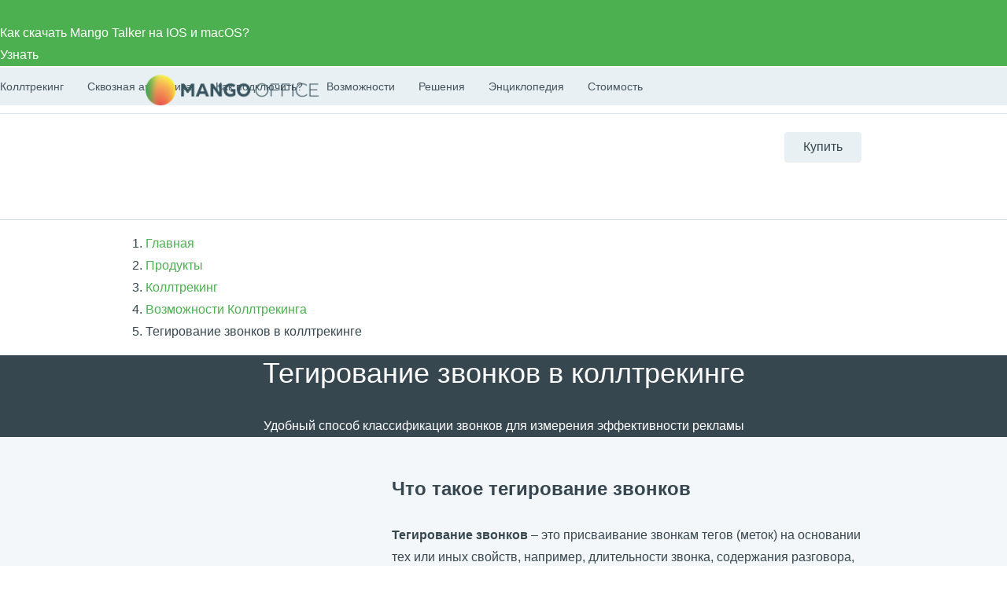

--- FILE ---
content_type: text/html; charset=UTF-8
request_url: https://pskov.mango-office.ru/products/calltracking/vozmozhnosti/tegi-zvonkov/
body_size: 63865
content:
<!DOCTYPE html>
<html lang="ru">
<head prefix="og: https://ogp.me/ns#">
    <meta name="verify-reformal" content="a48884d23209d41ff6194264" />
            <meta name="viewport" content="width=device-width, initial-scale=1.0" />
            <meta name="google-site-verification" content="-cGg2XB77Pclv2MM5CVieohs7z0SlfJlLaGtrQMUUTQ" />
    <title>Автоматическое тегирование звонков в коллтрекинге</title>
    <meta property="og:type" content="website"/><meta property="og:title" content="Автоматическое тегирование звонков в коллтрекинге"/><meta property="og:description" content="Тегирование звонков в коллтрекинге MANGO&nbsp;OFFICE: проставляйте теги у звонков автоматически или в ручном режиме, выбирая тематику (маркировку)"><meta property="og:image" content="https://pskov.mango-office.ruhttps://cdn.mango-office.ru/project-im/iblock/19e/teg_s.jpg"/><meta property="og:url" content="https://pskov.mango-office.ru/products/calltracking/vozmozhnosti/tegi-zvonkov/"/><meta property="og:locale" content="ru_RU"/>
<meta property="og:site_name" content="Mango Office"/><meta http-equiv="Content-Type" content="text/html; charset=UTF-8" />
<meta name="robots" content="index, follow" />
<meta name="description" content="Тегирование звонков в коллтрекинге MANGO&nbsp;OFFICE: проставляйте теги у звонков автоматически или в ручном режиме, выбирая тематику (маркировку)" />
<link rel="canonical" href="https://www.mango-office.ru/products/calltracking/vozmozhnosti/tegi-zvonkov/" />
<style>@charset "UTF-8";*,:after,:before{box-sizing:border-box}body{margin:0;overflow-x:hidden;overflow-y:auto;font:16px/30px sans-serif;color:#37474f}header{visibility:hidden}@media (min-width:1367px){header{min-height:130px}}@media (min-width:1367px){.nav{min-height:53px}.nav-with-submenu{min-height:102px}}h1,h2,h3,h4,h5,h6{font-family:Roboto,Arial,Helvetica,sans-serif;margin:0;line-height:1.3}h1{font-size:30px;font-weight:400;line-height:1.3em;margin-bottom:20px;padding:0}@media (min-width:640px){h1{font-size:36px;font-weight:500;margin-bottom:30px}}h3{font-weight:500;margin:0 0 20px}a{color:#4caf50;text-decoration:none}button,input{outline:0;border:0;padding:0;background:0 0}img{width:auto;max-width:100%}table{margin-bottom:52px}table thead th{font-size:20px;font-weight:400;line-height:1.0417;padding-top:52px;padding-bottom:22px;border-bottom:5px solid #d3dae0}sub,sup{font-size:12px;line-height:1.1666;display:inline-block;margin-bottom:12px;vertical-align:middle}@media (max-width:639px){.hidden-xs-down{display:none!important}}@media (max-width:1023px){.hidden-md-down{display:none!important}}.clearfix:after,.clearfix:before,.modal-footer:after,.modal-footer:before,.modal-header:after,.modal-header:before{content:" ";display:table}.clearfix:after,.modal-footer:after,.modal-header:after{clear:both}.container{margin-left:auto;margin-right:auto;padding-left:15px;padding-right:15px}.container::after{content:"";display:table;clear:both}@media (min-width:640px){.container{max-width:576px}}@media (min-width:768px){.container{max-width:720px}}@media (min-width:1024px){.container{max-width:940px}}@media (min-width:1366px){.container{max-width:1140px}}.hidden-xs-up{display:none!important}@media (min-width:640px){.hidden-sm-up{display:none!important}}@media (max-width:767px){.hidden-sm-down{display:none!important}}@media (min-width:768px){.hidden-md-up{display:none!important}}@media (min-width:1024px){.hidden-lg-up{display:none!important}}@media (max-width:1365px){.hidden-lg-down{display:none!important}}@media (min-width:1366px){.hidden-xl-up{display:none!important}}.section{padding:35px 0}@media (min-width:640px){.section{padding:50px 0}}.t-center{text-align:center}.btn{display:inline-block;padding:11px 35px;font-size:16px;line-height:28px;user-select:none;outline:0;font-weight:400;letter-spacing:.02em;user-select:none;color:#fff;text-decoration:none;background-color:#4caf50;text-align:center}.btn--md{padding:11px 35px}.btn.radius-25{border-radius:25px;-moz-border-radius:25px;-webkit-border-radius:25px}.btn.orange-gradient{border:0;background:#ed7e30;color:#fff}.btn--fix{max-width:204px;width:100%}.uom{display:inline-block;font-size:.35em}.bnr .bnr-slider .slick-list .bnr-item{display:none}.bnr .bnr-slider .slick-list .bnr-item:first-child{display:flex}.bnr-item{background-color:#37474f;color:#fff}.sticky-panel{visibility:hidden;height:0}.content-head_parent{display:inline-block;margin-top:14px;font-size:20px;line-height:1.25}ul.list-check,ul.list-check-green,ul.list-check-yellow{list-style:none}body .padding-bottom-0{padding-bottom:0}.modal{display:none}.version-fixed>div{display:none}.version-fixed>.slick-initialized{display:block}.version-fixed_item .price{font-weight:100;font-size:48px;line-height:1}.version_item{visibility:hidden}.slick-initialized .version_item{visibility:visible}@media (min-width:480px){.version-fixed{display:none!important}.version_item{visibility:visible!important}}.nav-overlay{visibility:hidden}.sticky-panel{transform:translateY(-100%)}.cookies{position:fixed;transform:translateY(100%);opacity:0}.cookies--active{transform:none;opacity:1}.autorization .row,.registration .row{display:block}.dropdown{position:relative}.dropdown-toggle{cursor:pointer}.dropdown-menu{position:absolute;top:100%;left:0;z-index:10;opacity:0;visibility:hidden;min-width:160px;font-size:1rem;text-align:left;list-style:none;padding:10px 15px;background-color:#fff;transform:translateY(-14px);transition:opacity .15s,visibility .15s,transform .2s;box-shadow:0 0 50px rgba(0,0,0,.1);border-radius:5px}.dropdown.open>.dropdown-menu{opacity:1;visibility:visible;transform:translateY(0);z-index:999}
@charset "UTF-8";body,html{height:100%}html{font-family:sans-serif;-ms-text-size-adjust:100%;-webkit-text-size-adjust:100%;min-width:320px;-webkit-overflow-scrolling:touch;text-rendering:optimizelegibility;-webkit-font-smoothing:antialiased;-moz-font-smoothing:antialiased;-ms-font-smoothing:antialiased;-webkit-tap-highlight-color:transparent;-moz-tap-highlight-color:transparent;-ms-tap-highlight-color:transparent;min-width:320px}html.open-mobile-nav body{overflow:hidden}html.not_responsive{min-width:1024px}html.not_responsive div.mg-maincontainer{min-width:auto}body{font:16px/28px Roboto,Arial,Helvetica,sans-serif;color:#37474f}@media (max-width:768px){body{font-size:15px;line-height:24px}}body>*{max-width:100vw}main{background:0 0}@media (min-width:768px){main{padding-top:0}}.h1,h1{margin-bottom:30px}.h2,h2{margin:0 0 30px}@media (max-width:640px){.h2,h2{font-size:24px;line-height:1.4em;font-weight:500}}.h3,h3{font-size:20px;line-height:1.5em;font-weight:500;margin:0 0 30px}@media (min-width:640px){.h3,h3{font-size:24px;line-height:1.625em;font-weight:500}}.h3:last-child,h3:last-child{margin-bottom:0}.h4,h4{font-size:18px;line-height:1.5em;font-weight:500;margin:0 0 20px}@media (min-width:640px){.h4,h4{font-size:20px;line-height:1.75em;font-weight:500;margin:0 0 20px}}.h5,h5{margin:0 0 15px;font-size:18px;line-height:1.5em;font-weight:400}.h6,h6{margin:0 0 10px;font-size:16px;line-height:1.5em;font-weight:500}p{margin:0 0 15px}p:last-child{margin:0}figure{margin:0}img{border-style:none;outline:0;vertical-align:middle}svg:not(:root){overflow:hidden}ul{list-style:none;margin:0;padding:0}hr{box-sizing:content-box;height:0;overflow:visible;border:0;border-top:1px solid #cddbe3;box-shadow:none}a{background-color:transparent;-webkit-text-decoration-skip:objects;outline:0}a:active,a:hover{color:#ff6400;outline-width:0}a[href^="tel:"]{white-space:nowrap}a.text-black{text-decoration:underline}a.dashed{text-decoration:none}mark{background-color:#ff0;color:#37474f}table{width:100%;max-width:100%;border-spacing:0;border-collapse:collapse}table.va-top td,table.va-top th{vertical-align:top}td,th{padding:0}th{text-align:left}.table thead th.fs-base{font-size:16px}.table tbody th{font-size:20px;font-weight:400;line-height:1.0417;padding-top:52px;padding-bottom:22px;border-bottom:5px solid #d3dae0}.table tbody td{padding:12px 0}.table.cell-h-padding tbody td,.table.cell-h-padding thead th{padding-left:20px;padding-right:20px}.table.center-not-first thead th{text-align:center}.table.center-not-first td:not(:first-child),.table.center-not-first th:not(:first-child){text-align:center}.table.border-h tr{border-bottom:1px solid #e8ecee}.table.border-v td:not(:first-child){border-left:1px solid #e8ecee}.table .border-child{border-left:1px solid #e8ecee}.table-responsive{overflow-x:auto;overflow-y:hidden;max-width:100%;-webkit-overflow-scrolling:touch}.table-responsive::-webkit-scrollbar{-webkit-appearance:none;width:14px;height:14px}.table-responsive::-webkit-scrollbar-thumb{border-radius:8px;border:3px solid #fff;background-color:rgba(0,0,0,.3)}embed,iframe,object,video{max-width:100%;width:100%}.bg-palegrey{background-color:#f4f7f9}.bg-dark{background-color:#37474f;color:#fff}.bg-orangered{background-color:#ff6400}.bg-green{color:#fff}.text-orangered{color:#ff6400}.uom{display:inline-block;font-size:.35em;line-height:1.3em;text-align:left}.oh{overflow:hidden}.bold{font-weight:700}.semibold{font-weight:500}.light{font-weight:100}.underline,a.underline{text-decoration:underline}.fs-xxxl{font-size:54px;line-height:72px}.fs-xxl{font-size:187.5%;line-height:1.54em}.fs-xl{line-height:1.625em}.fs-lg{line-height:1.75em}.fs-md{line-height:1.5em}.fs-sm{line-height:1.5em}.fs-xs{line-height:1.5em}.dashed{border-bottom:1px dashed}.radius-3{border-radius:3px}.round{border-radius:50%}input.error{border-color:#de1818}input.valid{border-color:#1ea216}span.error{color:#de1818;font-size:11px}.is-hidden{display:none}.f-left{float:left}.f-right{float:right}.inline{display:inline-block;vertical-align:top;zoom:1}.link-back{background:url(/static_files_new/img/design/arr-l-dark.png) no-repeat left center;padding-left:15px;font-family:Roboto,Arial,Helvetica,sans-serif;font-size:13px;color:#777;padding-bottom:2px}.strike{text-decoration:line-through}.footnote{font-size:14px;line-height:1.7857;color:#7b848a;margin-bottom:30px}.social-link{display:flex;margin:0 -5px}.social-link a{max-height:36px}.social-link .icon{width:28px;height:28px;margin:0 5px;fill:#A0B1B9;border:1px solid #a0b1b9;border-radius:50%}.social-link a:hover .icon{border-color:#4caf50;fill:#4caf50}@media (min-width:1024px){.social-link .icon{width:34px;height:34px}}ul:not([class]){list-style:disc;margin-left:20px}ul:not([class])>li{position:relative}ul:not([class])>li>ul{list-style:circle;margin-left:20px}ul:not([class])>li>ul li{padding-left:0}ul:not([class])>li>ul li:before{content:none}.main{background-image:none}@media (min-width:640px){.main{padding-top:0}}.main-content-col{margin-bottom:30px}@media (max-width:640px){.main-content-col.col-sm-12:last-child{margin-bottom:0}}.main_inner{position:relative}.main_inner>.container>.row,.main_inner>.container>.row-inline{margin-bottom:30px}.main .sidebar{padding-top:30px}.amount{width:125px;overflow:hidden;border:1px solid #d3dae0;background-color:#fff}.amount_input[type=text],.amount_max,.amount_min{float:left;text-align:center}.amount_max,.amount_min{width:36.5px;height:32px;line-height:32px;color:#879ca7;font-size:28px}.amount_max:hover,.amount_min:hover{background-color:#f2f6f9}.amount_input[type=text]{width:50px;min-height:32px;border-top:0;border-bottom:0;padding:0 5px;color:#37474f}.counter-init{counter-reset:heading}.counter-init_item:before{counter-increment:heading;content:counter(heading)}.amount-counter{width:60px;position:relative}.amount-counter input{width:100%;height:30px;padding:0 20px 0 5px}.amount-counter span{-webkit-user-select:none;-moz-user-select:text;-ms-user-select:none;cursor:pointer;position:absolute;right:5px}.amount-counter_up{top:6px;width:0;height:0;border-left:5px solid transparent;border-right:5px solid transparent;border-bottom:5px solid #37474f}.amount-counter_down{bottom:6px;width:0;height:0;border-left:5px solid transparent;border-right:5px solid transparent;border-top:5px solid #37474f}.content-head{overflow:hidden;min-height:49px;position:relative;margin-bottom:10px;margin-top:30px}.content-head_parent{font-family:Roboto,Arial,Helvetica,sans-serif}.content-head .btn{float:right;margin-left:30px}.text-nowrap{white-space:nowrap!important}@media (min-width:1024px){.big-nowrap{white-space:nowrap}}.text-truncate{overflow:hidden;text-overflow:ellipsis;white-space:nowrap}.text-left{text-align:left!important}.text-right{text-align:right!important}.text-center{text-align:center!important}@media (min-width:576px){.text-sm-left{text-align:left!important}.text-sm-right{text-align:right!important}.text-sm-center{text-align:center!important}}@media (min-width:768px){.text-md-left{text-align:left!important}.text-md-right{text-align:right!important}.text-md-center{text-align:center!important}}@media (min-width:992px){.text-lg-left{text-align:left!important}.text-lg-right{text-align:right!important}.text-lg-center{text-align:center!important}}@media (min-width:1200px){.text-xl-left{text-align:left!important}.text-xl-right{text-align:right!important}.text-xl-center{text-align:center!important}}.text-uppercase{text-transform:uppercase!important}.bg-img{background-size:cover;background-repeat:no-repeat;background-position:center}.bg-img-right{background-position:right center}.bg-img-left{background-position:left center}.bg-clouds{background-color:#37474f;color:#fff}.bg-clouds .h2,.bg-clouds .h3,.bg-clouds .h4,.bg-clouds h2,.bg-clouds h3,.bg-clouds h4{color:#fff}.overlay{position:relative;z-index:0}.overlay:before{content:"";position:absolute;top:0;bottom:0;left:0;right:0;background:rgba(0,0,0,.5);z-index:-1}@media (min-width:768px){.overlay-mobile:before{display:none}}.bx-composite-btn{position:fixed;top:30px;z-index:1000}.scroll-up{position:fixed;z-index:100;bottom:0;left:0;right:0;width:100%}@media (max-width:1200px){.scroll-up{display:none!important}}.scroll-up .container{position:relative}.scroll-up span{position:absolute;top:-100px;left:-100px;width:58px;height:58px;background:url(/static_files_new/img/up.png) no-repeat 0 0;cursor:pointer}.mgo-mcw-widget_position-right{bottom:96px;right:40px}.mgo-mcw-widget_mobile-view.mgo-mcw-widget_position-right{bottom:84px;right:30px}.mgo-mcw-widget_position-right .mgo-mcw__group-buttons{box-sizing:content-box}.close-btn{cursor:pointer}.top-panel-error{display:none;background-color:#818a91;font-size:15px;line-height:1.4;color:#f2f6f9;padding:18px 30px 18px 0;position:absolute;top:0;left:0;right:0;z-index:99999999999;transition:top .4s;margin-top:-1px;min-height:45px}.top-panel-error.fixed{position:fixed;top:0}.top-panel-error .close-btn{position:absolute;right:0;top:0;bottom:0;padding:16px}.top-panel-error .icon{fill:#fff}.top-panel-error.animated{animation-duration:.2s}.top-panel-error a{color:inherit}.top-panel-error.label-default{background-color:#818a91}.top-panel-error.label-primary{background-color:#0275d8}.top-panel-error.label-success{background-color:#85b935}.top-panel-error.label-info{background-color:#40c8f4}.top-panel-error.label-warning{background-color:#e87722}.top-panel-error.label-danger{background-color:#e26c60}.is-exter-link::after{background-image:url(/static_files_new/img/icons8-external-link.svg);background-size:10px 10px;margin:0 5px 0 4px;opacity:.4;display:inline-block;width:10px;height:10px;content:""}.is-exter-link:hover::after{opacity:.7}.is-exter-link.btn:after{filter:brightness(0) invert(1)}.is-exter-link.btn.outline:after{filter:none}.nav .is-exter-link:after{display:none}.bnr-item .is-exter-link::after{display:none;margin:0}[data-type=link]{cursor:pointer;color:#4caf50}[data-type=link]:hover{color:#ff6400}.mango-overlay{background-color:#000;position:fixed;height:100%;width:100%;left:0;top:0;z-index:10000;opacity:.5}.mango-overlay:after{content:"";position:absolute;left:50%;top:50%;margin-left:-54px;margin-top:-54px;width:108px;height:108px;background-image:url(/uikit/svg/icons/loader.svg);background-position:center center;background-repeat:no-repeat;background-size:contain}.mango-loader-element{opacity:.5;pointer-events:none;position:relative}div.quest-city{padding:10px 5px 15px;text-align:center;background-color:#fff5ef;border-color:#fff5ef;box-shadow:0 5px 40px rgba(1,1,1,.1);top:-12px;left:auto;right:110%}div.quest-city span{font-size:15px}div.quest-city ul{padding-top:5px;font-size:0;margin-left:0}div.quest-city li{display:inline-block;margin:0 5px}div.quest-city a{font-weight:400}div.quest-city:before{content:"";position:absolute;right:-9px;top:25px;width:0;height:0;border-top:10px solid transparent;border-left:10px solid #fff5ef;border-bottom:10px solid transparent;margin-top:-10px}.logo-desktop{position:relative;z-index:1;float:left;margin-right:15px;width:130px;height:25px;background:url(/static_files_new/img/logo-s.png) left center no-repeat;background-size:contain}.header{min-height:69px;line-height:28px;visibility:visible;border-bottom:1px solid #d2dade;background:#fff;width:100%!important;z-index:50}.header a{color:#37474f}.header-support{height:28px;line-height:28px}.header-support svg{fill:none!important;stroke:#607D8B}.header-support:hover{color:#4caf50}.header-support:hover svg{stroke:#4CAF50}.header .hide-menu .search-btn{display:none}.header .hide-menu .nav-inner{top:0}.header .hide-menu .nav{min-height:auto}.header .hide-menu .nav-with-submenu{min-height:44px}.header .hide-menu .nav_item:not(.active){display:none}.header .header-btn{display:inline-block;border-radius:4px;transition:.15s ease-out;white-space:nowrap;background:#e8f0f4;box-shadow:0 1px 1px 0 rgba(0,0,0,.07);font-size:16px;line-height:38px;padding:0 24px}.header .header-btn-wrap{float:right;margin-top:23px;position:relative;z-index:1}.header .header-btn:hover{background:#4caf50;color:#fff}.header .phone-mob{float:right;font-size:32px;margin-top:25px}.header .nav-trigger{float:right;margin-top:25px;margin-right:25px}.header .header-dt-top{padding:7px 0;font-size:13px;border-bottom:1px solid #dee8ee}.header .ml{margin-left:24px}.header .basket[data-counter="0"]{cursor:default}.header .basket[data-counter="0"]:after{display:none}.header .basket[data-counter="0"].ic:hover svg{fill:#cddbe3}.header .ic{display:inline-block;position:relative;padding-left:31px;min-height:21px;vertical-align:middle;font:16px/28px Roboto,Arial,Helvetica,sans-serif}.header .ic svg{position:absolute;left:0;top:0;bottom:0;margin:auto;width:20px;height:20px;fill:#CDDBE3;transition:.15s ease-out}.header .ic:hover svg{fill:#4CAF50}.header .work-from-home{padding-left:32px}.header .work-from-home-lg{display:none}.header .work-from-home svg{left:0;top:0;bottom:0;margin:auto;width:24px;height:24px}.header .work-from-home:hover{color:#ff9800}.header_city-btn.ic{padding:0;cursor:pointer}.header_city svg{fill:transparent!important;stroke:#607D8B}.header_city.open .dropdown-menu{opacity:1;visibility:visible;z-index:999}.header_city:hover svg{stroke:#4CAF50}.header_city:hover button{color:#4caf50}.header_city .dropdown-toggle{position:relative;color:#37474f;font-size:16px;padding-left:31px;line-height:28px}.header_city .dropdown-backdrop{display:none}.header_city button{white-space:nowrap}.header .basket{position:relative;cursor:pointer}.header .basket>svg{pointer-events:none;stroke:#607d8b}.header .basket:hover>svg{stroke:#4CAF50}.header .basket:after{top:-9px;content:attr(data-counter);position:absolute;right:-2px;background:#ff5722;color:#fff;font-size:11px;line-height:18px;width:18px;text-align:center;border-radius:50%}.header .header-search-close{display:inline-block}.header .header-search-close svg{fill:#8AA4B0}.header .header-search-close:hover svg{fill:#607D8B}.header .search-with-icons .ui-search{display:none;visibility:hidden}.header-search-remove{line-height:42px;font-size:12px;padding:0 5px;right:5px;color:#90a4ae;cursor:pointer}.header-search-close{line-height:50px;right:0;width:30px;text-align:right;cursor:pointer}.header .search-btn{position:relative;left:10px;z-index:2;padding:10px;float:right;margin-top:14px;cursor:pointer}.header .search-btn:hover svg{stroke:#607D8B}.header .search-btn.active{display:none}.header .search-btn svg{stroke:#8AA4B0;width:20px;height:20px}.header .search-form{position:absolute;top:14px;left:15px;right:140px;padding-right:30px;transform:scaleX(0);transform-origin:right;transition:.15s ease-out;z-index:3}.header .search-form.active{transform:none}.header .search-form .fa-search,.header .search-form .hidden-md-up{display:none!important}.header .search-form .remove{display:none!important}.header .search-form .btn-success{width:40px;height:42px;color:transparent;font-size:0;position:absolute;left:0;top:0;padding:0;border:0;box-shadow:none}.header #header-search-input{width:100%;max-width:none;min-height:40px;padding:9px 30px 9px 40px;background:#fff}.header .process .header-search-remove{display:inline-block}@media (min-width:768px){.header .is-hidden{display:block}.header .user-auth>svg{stroke:#607d8b}.header .user-auth:hover>svg{stroke:#4CAF50}.header .user-auth:hover span.hidden-sm-down{color:#4caf50}.header .user-auth span.hidden-sm-down{max-width:75px;overflow:hidden;display:block;white-space:nowrap}.header .user-auth span.hidden-sm-down:after{content:"";position:absolute;width:40px;top:0;bottom:0;right:0;background:linear-gradient(to left,#fff,rgba(255,255,255,0))}}.header .hidden-lg-down{display:block!important}.header-auth-itm{display:block;line-height:32px;font-size:14px;text-align:left;color:#4caf50}.header-auth-itm:hover{color:#399a3d}.header-auth-itm.header-auth-itm-out{color:#cd322e}.header-auth-itm.header-auth-itm-out:hover{color:#c92c29}.header-auth-back{cursor:pointer}.user-panel_signin .is-exter-link:after{display:none}.user-panel_signin .dropdown-menu{margin:12px 0 0 0;width:250px;left:auto;right:-60px}.user-panel_signin .dropdown-menu .auth-opt-lk:after{display:none}.user-panel_signin [data-type=link]{color:inherit}.user-panel_signin svg{stroke:#607D8B}.user-panel_signin:hover svg{stroke:#4CAF50!important}.user-panel_signin:hover .hidden-sm-down{color:#4caf50}.user-panel_info .dropdown-menu{min-width:275px;margin:12px 0 0 30px;left:auto;right:-60px}.user-panel_info .dropdown-menu a:after{display:none}.user-panel_info .ui-history.wait{pointer-events:none}.user-panel_info [data-type=link]{color:inherit}.auth-opt{display:block;position:relative;line-height:40px;cursor:pointer;padding-left:32px}.auth-opt:hover{color:#4caf50}.auth-opt-login{background:url(/design_kit/site/blocks/header/img/login.svg) left center no-repeat}.auth-opt-lk{background:url(/design_kit/site/blocks/header/img/logo.svg) left center no-repeat}.auth-opt-hidden{display:none}@media (max-width:600px){.header{min-height:55px}}@media (max-width:768px){.header .header-btn-wrap{visibility:hidden}.header .search-btn{visibility:hidden}}@media (min-width:768px){.header .search-form{top:25px}.header .search-btn{margin-top:20px}}@media (min-width:1024px){.header .header-dt-top{font-size:14px;padding:10px 0}.logo-desktop{width:220px;height:40px}.header-cart-wrap{margin-right:5px}}@media (min-width:768px){.header .search-form{top:23px}.header .search-form #header-search-input{padding-left:72px}.header .search-form .btn-success{width:60px;padding:0!important;background-image:url(/design_kit/site/blocks/header/img/lens.svg);background-position:center center;background-repeat:no-repeat;padding:0;background-color:#4caf50}.header .search-form .btn-success:hover{background-color:#3d8b40}}@media (min-width:1366px){.logo-desktop{width:226px;height:42px}.header .search-form{left:16px}.header .header-dt-top{font-size:16px}.header .ic svg{width:24px;height:24px}.header .user-auth span.hidden-sm-down{max-width:120px}.header .company-phone{display:inline-block;width:142px}}.company-phone{font-family:Roboto,sans-serif}.company-phone span{color:#37474f}.company-phone:hover{color:#4caf50}.company-phone:hover span{color:inherit}.cart-dd{top:38px;right:0;z-index:99;width:320px;background:#fff;box-shadow:0 6px 28px rgba(38,50,56,.22);border-radius:4px;max-height:400px;max-height:calc(100vh - 50px);display:flex;flex-direction:column;opacity:0;pointer-events:none;transform:translateY(20px);transform-origin:top;transition:.1s ease-out}.cart-dd.active{opacity:1;pointer-events:initial;transition:.25s ease-out;transform:translateY(0)}.cart-dd ul{padding:0;margin:0}.cart-dd-top{padding:8px 16px;background:#f2f6f9;border-bottom:1px solid #8aa4b0}.cart-dd-top .ui-cross{top:0;padding:0 16px;right:0;line-height:38px;cursor:pointer}.cart-dd-top .ui-cross:hover{color:#8aa4b0}.cart-dd-body{overflow-y:auto}.cart-dd-btm{padding:16px;background:#f2f6f9}.cart-dd-itm{padding:16px 0;margin:0 16px;border-top:1px solid #8aa4b0}.cart-dd-itm:first-child{border-top:0}.cart-dd-img{width:60px;height:60px;position:relative}.cart-dd-img img{position:absolute;top:0;bottom:0;left:0;right:0;margin:auto;width:auto;height:auto;max-height:100%;max-width:100%}.cart-dd ::-webkit-scrollbar{width:4px}.cart-dd ::-webkit-scrollbar-track{background:0 0}.cart-dd ::-webkit-scrollbar-thumb{background:#8aa4b0}.cart-dd ::-webkit-scrollbar-thumb:hover{background:#607d8b}.fl{float:left}.icon--close{fill:#bac6cc;width:20px;height:20px}div.quest-city{padding:10px 5px 15px;text-align:center;background-color:#fff5ef;border-color:#fff5ef;box-shadow:0 5px 40px rgba(1,1,1,.1);top:-12px;left:auto;right:110%}div.quest-city span{font-size:15px}div.quest-city ul{padding-top:5px;font-size:0;margin-left:0}div.quest-city li{display:inline-block;margin:0 5px}div.quest-city a{font-weight:400}div.quest-city:before{content:"";position:absolute;right:-9px;top:25px;width:0;height:0;border-top:10px solid transparent;border-left:10px solid #fff5ef;border-bottom:10px solid transparent;margin-top:-10px}@media (min-width:640px){.container{max-width:576px}}@media (min-width:768px){.container{max-width:720px}}@media (min-width:1024px){.container{max-width:940px}}@media (min-width:1366px){.container{max-width:1140px}}.container-fluid{margin-left:auto;margin-right:auto;padding-left:15px;padding-right:15px}.container-fluid::after{content:"";display:table;clear:both}.row,.row-inline{margin-left:-15px;margin-right:-15px}.row [class*=col-lg-pull-],.row [class*=col-lg-push-],.row [class*=col-md-pull-],.row [class*=col-md-push-],.row [class*=col-sm-pull-],.row [class*=col-sm-push-],.row [class*=col-xl-pull-],.row [class*=col-xl-push-],.row [class*=col-xs-pull-],.row [class*=col-xs-push-],.row-inline [class*=col-lg-pull-],.row-inline [class*=col-lg-push-],.row-inline [class*=col-md-pull-],.row-inline [class*=col-md-push-],.row-inline [class*=col-sm-pull-],.row-inline [class*=col-sm-push-],.row-inline [class*=col-xl-pull-],.row-inline [class*=col-xl-push-],.row-inline [class*=col-xs-pull-],.row-inline [class*=col-xs-push-]{position:relative}.row-inline>*{font-size:0}.row-inline>[class*=col-]{display:inline-block;vertical-align:top;font-size:16px;float:none}.row-inline--middle>[class*=col-]{vertical-align:middle}.row-height{display:table;table-layout:fixed;height:100%;margin-left:-15px;margin-right:-15px}.row-inline:not(.row-inline)::after,.row:not(.row-inline)::after{content:"";display:table;clear:both}.col-1{width:8.3333%}.col-2{width:16.6666%}.col-3{width:25%}.col-4{width:33.3333%}.col-5{width:41.6666%}.col-6{width:50%}.col-7{width:58.3333%}.col-8{width:66.3333%}.col-9{width:75%}.col-10{width:83.3333%}.col-11{width:91.6666%}.col-12{width:100%}.col,.col-lg-1,.col-lg-10,.col-lg-11,.col-lg-12,.col-lg-2,.col-lg-3,.col-lg-4,.col-lg-5,.col-lg-6,.col-lg-7,.col-lg-8,.col-lg-9,.col-md-1,.col-md-10,.col-md-11,.col-md-12,.col-md-2,.col-md-3,.col-md-4,.col-md-5,.col-md-6,.col-md-7,.col-md-8,.col-md-9,.col-sm-1,.col-sm-10,.col-sm-11,.col-sm-12,.col-sm-2,.col-sm-3,.col-sm-4,.col-sm-5,.col-sm-6,.col-sm-7,.col-sm-8,.col-sm-9,.col-xl-1,.col-xl-10,.col-xl-11,.col-xl-12,.col-xl-2,.col-xl-3,.col-xl-4,.col-xl-5,.col-xl-6,.col-xl-7,.col-xl-8,.col-xl-9,.col-xs-1,.col-xs-10,.col-xs-11,.col-xs-12,.col-xs-2,.col-xs-3,.col-xs-4,.col-xs-5,.col-xs-6,.col-xs-7,.col-xs-8,.col-xs-9{min-height:1px;padding-left:15px;padding-right:15px}.col-xs-1{width:8.33333%}.col-xs-2{width:16.66667%}.col-xs-3{width:25%}.col-xs-4{width:33.33333%}.col-xs-5{width:41.66667%}.col-xs-6{width:50%}.col-xs-7{width:58.33333%}.col-xs-8{width:66.66667%}.col-xs-9{width:75%}.col-xs-10{width:83.33333%}.col-xs-11{width:91.66667%}.col-xs-12{width:100%}.col-xs-pull-0{right:auto}.col-xs-pull-1{right:8.33333%}.col-xs-pull-2{right:16.66667%}.col-xs-pull-3{right:25%}.col-xs-pull-4{right:33.33333%}.col-xs-pull-5{right:41.66667%}.col-xs-pull-6{right:50%}.col-xs-pull-7{right:58.33333%}.col-xs-pull-8{right:66.66667%}.col-xs-pull-9{right:75%}.col-xs-pull-10{right:83.33333%}.col-xs-pull-11{right:91.66667%}.col-xs-pull-12{right:100%}.col-xs-push-0{left:auto}.col-xs-push-1{left:8.33333%}.col-xs-push-2{left:16.66667%}.col-xs-push-3{left:25%}.col-xs-push-4{left:33.33333%}.col-xs-push-5{left:41.66667%}.col-xs-push-6{left:50%}.col-xs-push-7{left:58.33333%}.col-xs-push-8{left:66.66667%}.col-xs-push-9{left:75%}.col-xs-push-10{left:83.33333%}.col-xs-push-11{left:91.66667%}.col-xs-push-12{left:100%}.col-xs-offset-0{margin-left:0}.col-xs-offset-1{margin-left:8.33333%}.col-xs-offset-2{margin-left:16.66667%}.col-xs-offset-3{margin-left:25%}.col-xs-offset-4{margin-left:33.33333%}.col-xs-offset-5{margin-left:41.66667%}.col-xs-offset-6{margin-left:50%}.col-xs-offset-7{margin-left:58.33333%}.col-xs-offset-8{margin-left:66.66667%}.col-xs-offset-9{margin-left:75%}.col-xs-offset-10{margin-left:83.33333%}.col-xs-offset-11{margin-left:91.66667%}.col-xs-offset-12{margin-left:100%}@media (min-width:640px){.col-sm-1,.col-sm-10,.col-sm-11,.col-sm-12,.col-sm-2,.col-sm-3,.col-sm-4,.col-sm-5,.col-sm-6,.col-sm-7,.col-sm-8,.col-sm-9{float:left}.col-sm-1{width:8.33333%}.col-sm-2{width:16.66667%}.col-sm-3{width:25%}.col-sm-4{width:33.33333%}.col-sm-5{width:41.66667%}.col-sm-6{width:50%}.col-sm-7{width:58.33333%}.col-sm-8{width:66.66667%}.col-sm-9{width:75%}.col-sm-10{width:83.33333%}.col-sm-11{width:91.66667%}.col-sm-12{width:100%}.col-sm-pull-0{right:auto}.col-sm-pull-1{right:8.33333%}.col-sm-pull-2{right:16.66667%}.col-sm-pull-3{right:25%}.col-sm-pull-4{right:33.33333%}.col-sm-pull-5{right:41.66667%}.col-sm-pull-6{right:50%}.col-sm-pull-7{right:58.33333%}.col-sm-pull-8{right:66.66667%}.col-sm-pull-9{right:75%}.col-sm-pull-10{right:83.33333%}.col-sm-pull-11{right:91.66667%}.col-sm-pull-12{right:100%}.col-sm-push-0{left:auto}.col-sm-push-1{left:8.33333%}.col-sm-push-2{left:16.66667%}.col-sm-push-3{left:25%}.col-sm-push-4{left:33.33333%}.col-sm-push-5{left:41.66667%}.col-sm-push-6{left:50%}.col-sm-push-7{left:58.33333%}.col-sm-push-8{left:66.66667%}.col-sm-push-9{left:75%}.col-sm-push-10{left:83.33333%}.col-sm-push-11{left:91.66667%}.col-sm-push-12{left:100%}.col-sm-offset-0{margin-left:0}.col-sm-offset-1{margin-left:8.33333%}.col-sm-offset-2{margin-left:16.66667%}.col-sm-offset-3{margin-left:25%}.col-sm-offset-4{margin-left:33.33333%}.col-sm-offset-5{margin-left:41.66667%}.col-sm-offset-6{margin-left:50%}.col-sm-offset-7{margin-left:58.33333%}.col-sm-offset-8{margin-left:66.66667%}.col-sm-offset-9{margin-left:75%}.col-sm-offset-10{margin-left:83.33333%}.col-sm-offset-11{margin-left:91.66667%}.col-sm-offset-12{margin-left:100%}}@media (min-width:768px){.col-md-1,.col-md-10,.col-md-11,.col-md-12,.col-md-2,.col-md-3,.col-md-4,.col-md-5,.col-md-6,.col-md-7,.col-md-8,.col-md-9{float:left}.col-md-1{width:8.33333%}.col-md-2{width:16.66667%}.col-md-3{width:25%}.col-md-4{width:33.33333%}.col-md-5{width:41.66667%}.col-md-6{width:50%}.col-md-7{width:58.33333%}.col-md-8{width:66.66667%}.col-md-9{width:75%}.col-md-10{width:83.33333%}.col-md-11{width:91.66667%}.col-md-12{width:100%}.col-md-pull-0{right:auto}.col-md-pull-1{right:8.33333%}.col-md-pull-2{right:16.66667%}.col-md-pull-3{right:25%}.col-md-pull-4{right:33.33333%}.col-md-pull-5{right:41.66667%}.col-md-pull-6{right:50%}.col-md-pull-7{right:58.33333%}.col-md-pull-8{right:66.66667%}.col-md-pull-9{right:75%}.col-md-pull-10{right:83.33333%}.col-md-pull-11{right:91.66667%}.col-md-pull-12{right:100%}.col-md-push-0{left:auto}.col-md-push-1{left:8.33333%}.col-md-push-2{left:16.66667%}.col-md-push-3{left:25%}.col-md-push-4{left:33.33333%}.col-md-push-5{left:41.66667%}.col-md-push-6{left:50%}.col-md-push-7{left:58.33333%}.col-md-push-8{left:66.66667%}.col-md-push-9{left:75%}.col-md-push-10{left:83.33333%}.col-md-push-11{left:91.66667%}.col-md-push-12{left:100%}.col-md-offset-0{margin-left:0}.col-md-offset-1{margin-left:8.33333%}.col-md-offset-2{margin-left:16.66667%}.col-md-offset-3{margin-left:25%}.col-md-offset-4{margin-left:33.33333%}.col-md-offset-5{margin-left:41.66667%}.col-md-offset-6{margin-left:50%}.col-md-offset-7{margin-left:58.33333%}.col-md-offset-8{margin-left:66.66667%}.col-md-offset-9{margin-left:75%}.col-md-offset-10{margin-left:83.33333%}.col-md-offset-11{margin-left:91.66667%}.col-md-offset-12{margin-left:100%}}@media (min-width:1024px){.col-lg-1,.col-lg-10,.col-lg-11,.col-lg-12,.col-lg-2,.col-lg-3,.col-lg-4,.col-lg-5,.col-lg-6,.col-lg-7,.col-lg-8,.col-lg-9{float:left}.col-lg-1{width:8.33333%}.col-lg-2{width:16.66667%}.col-lg-3{width:25%}.col-lg-4{width:33.33333%}.col-lg-5{width:41.66667%}.col-lg-6{width:50%}.col-lg-7{width:58.33333%}.col-lg-8{width:66.66667%}.col-lg-9{width:75%}.col-lg-10{width:83.33333%}.col-lg-11{width:91.66667%}.col-lg-12{width:100%}.col-lg-pull-0{right:auto}.col-lg-pull-1{right:8.33333%}.col-lg-pull-2{right:16.66667%}.col-lg-pull-3{right:25%}.col-lg-pull-4{right:33.33333%}.col-lg-pull-5{right:41.66667%}.col-lg-pull-6{right:50%}.col-lg-pull-7{right:58.33333%}.col-lg-pull-8{right:66.66667%}.col-lg-pull-9{right:75%}.col-lg-pull-10{right:83.33333%}.col-lg-pull-11{right:91.66667%}.col-lg-pull-12{right:100%}.col-lg-push-0{left:auto}.col-lg-push-1{left:8.33333%}.col-lg-push-2{left:16.66667%}.col-lg-push-3{left:25%}.col-lg-push-4{left:33.33333%}.col-lg-push-5{left:41.66667%}.col-lg-push-6{left:50%}.col-lg-push-7{left:58.33333%}.col-lg-push-8{left:66.66667%}.col-lg-push-9{left:75%}.col-lg-push-10{left:83.33333%}.col-lg-push-11{left:91.66667%}.col-lg-push-12{left:100%}.col-lg-offset-0{margin-left:0}.col-lg-offset-1{margin-left:8.33333%}.col-lg-offset-2{margin-left:16.66667%}.col-lg-offset-3{margin-left:25%}.col-lg-offset-4{margin-left:33.33333%}.col-lg-offset-5{margin-left:41.66667%}.col-lg-offset-6{margin-left:50%}.col-lg-offset-7{margin-left:58.33333%}.col-lg-offset-8{margin-left:66.66667%}.col-lg-offset-9{margin-left:75%}.col-lg-offset-10{margin-left:83.33333%}.col-lg-offset-11{margin-left:91.66667%}.col-lg-offset-12{margin-left:100%}}@media (min-width:1366px){.col-xl-1,.col-xl-10,.col-xl-11,.col-xl-12,.col-xl-2,.col-xl-3,.col-xl-4,.col-xl-5,.col-xl-6,.col-xl-7,.col-xl-8,.col-xl-9{float:left}.col-xl-1{width:8.33333%}.col-xl-2{width:16.66667%}.col-xl-3{width:25%}.col-xl-4{width:33.33333%}.col-xl-5{width:41.66667%}.col-xl-6{width:50%}.col-xl-7{width:58.33333%}.col-xl-8{width:66.66667%}.col-xl-9{width:75%}.col-xl-10{width:83.33333%}.col-xl-11{width:91.66667%}.col-xl-12{width:100%}.col-xl-pull-0{right:auto}.col-xl-pull-1{right:8.33333%}.col-xl-pull-2{right:16.66667%}.col-xl-pull-3{right:25%}.col-xl-pull-4{right:33.33333%}.col-xl-pull-5{right:41.66667%}.col-xl-pull-6{right:50%}.col-xl-pull-7{right:58.33333%}.col-xl-pull-8{right:66.66667%}.col-xl-pull-9{right:75%}.col-xl-pull-10{right:83.33333%}.col-xl-pull-11{right:91.66667%}.col-xl-pull-12{right:100%}.col-xl-push-0{left:auto}.col-xl-push-1{left:8.33333%}.col-xl-push-2{left:16.66667%}.col-xl-push-3{left:25%}.col-xl-push-4{left:33.33333%}.col-xl-push-5{left:41.66667%}.col-xl-push-6{left:50%}.col-xl-push-7{left:58.33333%}.col-xl-push-8{left:66.66667%}.col-xl-push-9{left:75%}.col-xl-push-10{left:83.33333%}.col-xl-push-11{left:91.66667%}.col-xl-push-12{left:100%}.col-xl-offset-0{margin-left:0}.col-xl-offset-1{margin-left:8.33333%}.col-xl-offset-2{margin-left:16.66667%}.col-xl-offset-3{margin-left:25%}.col-xl-offset-4{margin-left:33.33333%}.col-xl-offset-5{margin-left:41.66667%}.col-xl-offset-6{margin-left:50%}.col-xl-offset-7{margin-left:58.33333%}.col-xl-offset-8{margin-left:66.66667%}.col-xl-offset-9{margin-left:75%}.col-xl-offset-10{margin-left:83.33333%}.col-xl-offset-11{margin-left:91.66667%}.col-xl-offset-12{margin-left:100%}}.col-lg-five,.col-md-five,.col-sm-five,.col-xs-five{min-height:1px;padding-left:15px;padding-right:15px}.col-xs-five{width:20%;float:left}@media (min-width:640px){.col-sm-five{width:20%;float:left}}@media (min-width:768px){.col-md-five{width:20%;float:left}}@media (min-width:1024px){.col-lg-five{width:20%;float:left}}@media (min-width:1366px){.col-xl-five{width:20%;float:left}}.col-height{display:table-cell;float:none;height:100%}.col-top{vertical-align:top}.col-middle{vertical-align:middle}.col-bottom{vertical-align:bottom}.inside-full-height{height:100%;margin-top:0;margin-bottom:0}@media (min-width:640px){.row-sm-height{display:table;table-layout:fixed;height:100%;width:100%}.col-sm-height{display:table-cell;float:none;height:100%}.col-sm-top{vertical-align:top}.col-sm-middle{vertical-align:middle}.col-sm-bottom{vertical-align:bottom}}@media (min-width:768px){.row-md-height{display:table;table-layout:fixed;height:100%;width:100%}.col-md-height{display:table-cell;float:none;height:100%}.col-md-top{vertical-align:top}.col-md-middle{vertical-align:middle}.col-md-bottom{vertical-align:bottom}}@media (min-width:1024px){.row-lg-height{display:table;table-layout:fixed;height:100%;width:100%}.col-lg-height{display:table-cell;float:none;height:100%}.col-lg-top{vertical-align:top}.col-lg-middle{vertical-align:middle}.col-lg-bottom{vertical-align:bottom}}@media (min-width:1366px){.row-xl-height{display:table;table-layout:fixed;height:100%;width:100%}.col-xl-height{display:table-cell;float:none;height:100%}.col-xl-top{vertical-align:top}.col-xl-middle{vertical-align:middle}.col-xl-bottom{vertical-align:bottom}}.flex.row-inline,.row.flex{display:flex}.flex.row-reverse.row-inline,.row.flex.row-reverse{flex-direction:row-reverse}.flex.flex-wrap.row-inline,.row.flex.flex-wrap{flex-wrap:wrap}@media (max-width:1365px){.custom-hidden-xl-down{display:none!important}}.fl{float:left}.fr{float:right}.oh{overflow:hidden}.hidden-xl-down{display:none!important}.v-centered{align-items:center}.v-bottom{align-items:flex-end}.flx{display:flex}.h-centered{justify-content:center}.flx-bottom{align-self:flex-end}.grow{flex-grow:1}
@charset "UTF-8";@media (min-width:1367px){.nav{min-height:53px}.nav-with-submenu{min-height:102px}}.nav-overlay{visibility:hidden}body .active .nav-inner{display:block}.m-ui .nav{margin-top:0;height:86px;font-size:13px}.m-ui .nav a{color:#37474f}.m-ui .nav.nav-inner-show{margin-bottom:44px}.m-ui .nav_item{display:inline-block;vertical-align:top;margin:28px 12px 0 0;float:left;font-size:12px}.m-ui .nav_item_hamburger{display:none;width:40px;height:40px;left:0;top:0;bottom:0;margin:auto}.m-ui .nav_item_hamburger svg{display:none;width:40px;height:40px}.m-ui .nav_item_hamburger svg.nav_hamburger{display:block}.m-ui .nav_item_hamburger .nav_item-link{position:relative;height:60px}.m-ui .nav_item_hamburger .nav_item-link:hover .nav_item_more{display:block}.m-ui .nav_item_hamburger .nav_item-link:hover svg.nav_hamburger{display:none}.m-ui .nav_item_hamburger .nav_item-link:hover svg.nav_hamburger-active{display:block}.m-ui .nav_item_more{display:none;width:230px;background:#fff;box-shadow:0 4px 30px rgba(0,0,0,.16);border-radius:5px;z-index:50;left:0;top:55px;padding:7px 0}.m-ui .nav_item_more a{padding:3px 16px;white-space:nowrap}.m-ui .nav_item_more a:hover{color:#4caf50}.m-ui .nav_item_more-toggle{position:relative}.m-ui .nav_item_more-toggle i{position:absolute;right:16px;top:9px}.m-ui .nav_item_more-toggle.active{border-color:transparent}.m-ui .nav_item_more-toggle.active i{transform:rotate(180deg)}.m-ui .nav_item_more-links{padding-left:16px;display:none}.m-ui .nav_item_more-links.active{display:block}.m-ui .nav_item_more-links a{padding:0 16px;font-size:.9em;white-space:normal}.m-ui .nav_item-link>a{display:block;line-height:28px;font-weight:700;position:relative;font-size:13px}.m-ui .nav_item-link.active>a{color:#4caf50}.m-ui .nav_item-link.active .nav-dd-wrap{opacity:1;visibility:visible;transition:opacity .3s,visibility .3s;z-index:100}.m-ui .nav-padding{padding:0 15px}.m-ui .nav-dd{background:#fff;display:flex;width:100%;box-shadow:0 0 50px rgba(0,0,0,.1);line-height:24px}.m-ui .nav-dd-wrap{padding-top:32px;position:absolute;top:52px;right:0;z-index:3;opacity:0;visibility:hidden;transition:opacity .1s,visibility .1s;max-width:1160px;margin-left:auto;margin-right:auto;width:100%;left:50%;transform:translateX(-50%)}.m-ui .nav-dd>.flx{padding-right:25px;background:#fff}.m-ui .nav-dd .btn{font-size:16px;margin-left:25px;vertical-align:middle;color:#333!important;background:#fff;border:1px solid #4caf50;transition:none}.m-ui .nav-dd .btn:active,.m-ui .nav-dd .btn:focus,.m-ui .nav-dd .btn:hover{background:#4caf50;border-color:transparent;color:#fff!important}.m-ui .nav-simple{margin-bottom:25px}.m-ui .nav-simple a{display:block;margin-bottom:5px}.m-ui .nav-simple a:hover{text-decoration:underline}.m-ui .nav-title-bordered{border-top:3px solid #e5edf3;padding-top:15px}.m-ui .nav-with-submenu{min-height:134px}.m-ui .nav-inner{z-index:0;position:absolute;width:0;height:0;left:-1000px;display:none;top:86px}.m-ui .nav-inner .nav-inner-content{float:left;box-sizing:content-box;width:100vw;position:relative;padding-left:1000px;background:#e8f0f4}.m-ui .nav-inner .nav-inner-content>.container{margin:0;width:100vw;padding:0;box-sizing:content-box;height:0}.m-ui .nav-inner_list{font-size:0;float:left}.m-ui .nav-inner_item{display:inline-block;vertical-align:top;margin-right:15px}.m-ui .nav-inner_item>a{display:block;font-size:14px;color:#44545c;text-decoration:none;transition:color .14s}.m-ui .nav-inner_item>a:hover{color:#afbbc1}.m-ui .nav-inner_item>a{padding:10px 0}.m-ui .nav-inner_item.active>a{color:#8aa4b0}.m-ui .nav-inner_item.active>a:hover{color:#8aa4b0}.m-ui .nav-inner_item--inside>a{position:relative;padding-right:15px}.m-ui .nav-dropdown-mobile{display:none}.m-ui .nav-tbs{flex-flow:row wrap}.m-ui .nav-tbs-wrap{display:flex;width:100%;background:#f4f7f9;box-shadow:inset 0 -1px 1px 0 #e5edf3}.m-ui .nav-tbs-wrap a{flex-grow:1;font-size:12px;font-weight:700;text-align:center;display:block;padding:8px 0;border-right:1px solid #e5edf3}.m-ui .nav-tbs-wrap a.active{background:#fff}.m-ui .nav-tb{width:100%;display:none;background:#fff;padding:15px 25px 0;min-height:220px}.m-ui .nav-tb.active{display:block}.m-ui .nav-row{display:flex;width:100%}.m-ui .nav-list{padding:0 15px;margin:9px 0 0;width:33.3333%;line-height:20px}.m-ui .nav-list a{display:block;color:#607d8b;margin:2px 0}.m-ui .nav-list a:hover{color:#37474f}.m-ui .nav-list svg{flex-shrink:0;margin-right:10px;width:40px;height:40px}.m-ui .nav-list small{color:#90a4ae;font-size:12px;line-height:18px;font-weight:400}.m-ui .nav-h2{font-size:16px;line-height:30px;margin-bottom:20px;vertical-align:middle}.m-ui .nav-btm{border-top:1px solid #e5edf3;padding:10px 25px;margin:15px -25px 0}.m-ui .nav-btm a{margin-right:10px;color:#607d8b}.m-ui .nav-btm a:hover{color:#37474f}.m-ui .nav-banner{float:right;overflow:hidden;max-width:325px;margin-top:30px;position:relative}.m-ui .nav-banner_text{background-color:#2b3a43;display:block;font-size:18px;padding:10px 12px 10px 22px;color:#fff;line-height:1.3888;position:absolute;left:0;right:0;bottom:0}.m-ui .nav-banner .label-special{display:inline-block}.m-ui .nav-info{float:right;max-width:325px;font-size:13px;line-height:1;clear:both;padding-top:21px}.m-ui .nav-info b{font-size:15px}.m-ui .nav-info a{font-size:14px;color:#0086cf}@media (min-width:1024px){.m-ui .nav_item{font-size:15px;margin:28px 0 0 0;padding-right:24px}.m-ui .nav_item-link>a{font-size:15px}.m-ui .nav-tbs>a{border-top:3px solid transparent;font-size:14px}.m-ui .nav-tbs>a.active{border-top-color:#4caf50}.m-ui .nav-h2{font-size:20px}}@media (min-width:1366px){.m-ui .nav_item-link{font-size:16px}.m-ui .nav_item-link>a{font-size:18px}}.m-ui .nav-tbs>a.active:nth-child(2){border-top-color:#1e88e5}.m-ui .nav-tb:nth-of-type(2) .btn.outline{border-color:#1e88e5}.m-ui .nav-tb:nth-of-type(2) .btn.outline:active,.m-ui .nav-tb:nth-of-type(2) .btn.outline:focus,.m-ui .nav-tb:nth-of-type(2) .btn.outline:hover{background:#1e88e5}.m-ui .nav-tb:nth-of-type(2) .nav-cute,.m-ui .nav-tb:nth-of-type(2) .nav-cute:hover{color:#1e88e5}.m-ui .nav-tbs>a.active:nth-child(3){border-top-color:#ff5722}.m-ui .nav-tb:nth-of-type(3) .btn.outline{border-color:#ff5722}.m-ui .nav-tb:nth-of-type(3) .btn.outline:active,.m-ui .nav-tb:nth-of-type(3) .btn.outline:focus,.m-ui .nav-tb:nth-of-type(3) .btn.outline:hover{background:#ff5722}.m-ui .nav-tb:nth-of-type(3) .nav-cute,.m-ui .nav-tb:nth-of-type(3) .nav-cute:hover{color:#ff5722}.m-ui .nav-tbs>a.active:nth-child(4){border-top-color:#9c27b0}.m-ui .nav-tb:nth-of-type(4) .btn.outline{border-color:#9c27b0}.m-ui .nav-tb:nth-of-type(4) .btn.outline:active,.m-ui .nav-tb:nth-of-type(4) .btn.outline:focus,.m-ui .nav-tb:nth-of-type(4) .btn.outline:hover{background:#9c27b0}.m-ui .nav-tb:nth-of-type(4) .nav-cute,.m-ui .nav-tb:nth-of-type(4) .nav-cute:hover{color:#9c27b0}.m-ui .nav>.nav_item:nth-child(2) .nav-tbs-wrap a{max-width:255px;border-top:3px solid #3f51b5}.m-ui .nav>.nav_item:nth-child(2) .nav-h2{display:none}.m-ui .nav>.nav_item:nth-child(2) .nav-list{display:flex;position:relative;flex-direction:column;line-height:25px;margin-bottom:30px}.m-ui .nav>.nav_item:nth-child(2) .nav-list:before{content:"";position:absolute;right:9px;top:0;bottom:0;width:1px;background:#e5edf3}.m-ui .nav>.nav_item:nth-child(2) .nav-list:nth-child(3n+3):before{display:none}.m-ui .nav>.nav_item:nth-child(2) .nav-list:nth-child(n+4){margin-top:30px}.m-ui .nav>.nav_item:nth-child(2) .nav-list:nth-child(n+4):after{content:"";position:absolute;left:15px;right:-15px;top:-31px;height:1px;background:#e5edf3}.m-ui .nav>.nav_item:nth-child(2) .nav-list:nth-child(n+6):after{right:24px}.m-ui .nav>.nav_item:nth-child(2) .nav-list.bg-palegrey{width:100%;padding:16px 24px 11px;font-size:12px;line-height:25px}.m-ui .nav>.nav_item:nth-child(2) .nav-list.bg-palegrey:after,.m-ui .nav>.nav_item:nth-child(2) .nav-list.bg-palegrey:before{display:none}.m-ui .nav>.nav_item:nth-child(2) .nav-list.bg-palegrey b{margin-bottom:6px}.m-ui .nav>.nav_item:nth-child(2) .nav-list .bold{height:50px;display:flex;align-items:center}.m-ui .nav>.nav_item:nth-child(2) .nav-list .btn{margin:8px 0 8px;border-color:#3f51b5}.m-ui .nav>.nav_item:nth-child(2) .nav-list .btn:active,.m-ui .nav>.nav_item:nth-child(2) .nav-list .btn:focus,.m-ui .nav>.nav_item:nth-child(2) .nav-list .btn:hover{background-color:#3f51b5}@media (min-width:1024px){.m-ui .nav-tbs-wrap a{font-size:14px}.m-ui .nav>.nav_item:nth-child(2) .nav-list{line-height:28px}.m-ui .nav>.nav_item:nth-child(2) .nav-list a{font-size:14px;line-height:25px;margin:8px 0}.m-ui .nav>.nav_item:nth-child(2) .nav-list .btn{line-height:28px}.m-ui .nav>.nav_item:nth-child(2) .nav-list.bg-palegrey{font-size:14px;line-height:25px}.m-ui .nav>.nav_item:nth-child(2) .nav-list.bg-palegrey a{margin:4px 0}.m-ui .nav>.nav_item:nth-child(2) .bold{height:56px}}@media (min-width:1366px){.m-ui .nav-tb{padding:15px 48px 0}.m-ui .nav-btm{margin:15px -48px 0;padding:16px 48px}.m-ui .nav-btn{padding:12px 0}.m-ui .nav_item-link{font-size:16px}}.m-ui .has-hamburger{padding-left:60px}.m-ui .has-hamburger .nav_item_hamburger{display:block}.m-ui .hamburger-link{display:block}.m-ui .hamburger-link.invis{display:none}.m-ui .nav_item.invis{opacity:0;height:0;pointer-events:none;margin:0}</style>
<script nonce="9dd121a580aa060da0ff6275701e133e" data-skip-moving="true">(function(w, d, n) {var cl = "bx-core";var ht = d.documentElement;var htc = ht ? ht.className : undefined;if (htc === undefined || htc.indexOf(cl) !== -1){return;}var ua = n.userAgent;if (/(iPad;)|(iPhone;)/i.test(ua)){cl += " bx-ios";}else if (/Windows/i.test(ua)){cl += ' bx-win';}else if (/Macintosh/i.test(ua)){cl += " bx-mac";}else if (/Linux/i.test(ua) && !/Android/i.test(ua)){cl += " bx-linux";}else if (/Android/i.test(ua)){cl += " bx-android";}cl += (/(ipad|iphone|android|mobile|touch)/i.test(ua) ? " bx-touch" : " bx-no-touch");cl += w.devicePixelRatio && w.devicePixelRatio >= 2? " bx-retina": " bx-no-retina";if (/AppleWebKit/.test(ua)){cl += " bx-chrome";}else if (/Opera/.test(ua)){cl += " bx-opera";}else if (/Firefox/.test(ua)){cl += " bx-firefox";}ht.className = htc ? htc + " " + cl : cl;})(window, document, navigator);</script>


<link href="/bitrix/js/ui/design-tokens/dist/ui.design-tokens.min.css?173040575323463" type="text/css"  rel="stylesheet" />
<link href="/bitrix/cache/css/s1/mango_ru/page_0d7024369829c07824143769874fc52b/page_0d7024369829c07824143769874fc52b_v1.css?1768205964113894" type="text/css"  rel="stylesheet" />

<link href="/bitrix/cache/css/s1/mango_ru/template_879c28b0adf2cc8dfb76572dccf73111/template_879c28b0adf2cc8dfb76572dccf73111_v1.css?1768205964147653" type="text/css"  data-template-style="true" rel="stylesheet" />







        <!-- Yandex.Metrika counter -->
        <script nonce="9dd121a580aa060da0ff6275701e133e" type="text/javascript" data-skip-moving="true">
            (function(m,e,t,r,i,k,a){
                m[i]=m[i]||function(){(m[i].a=m[i].a||[]).push(arguments)};
                m[i].l=1*new Date();
                for (var j = 0; j < document.scripts.length; j++) {if (document.scripts[j].src === r) { return; }}
                k=e.createElement(t),a=e.getElementsByTagName(t)[0],k.async=1,k.src=r,a.parentNode.insertBefore(k,a)
            })(window, document,'script','https://mc.yandex.ru/metrika/tag.js?id=38626195', 'ym');

            ym('38626195', 'init', {
                ssr: true,
                webvisor: true,
                clickmap: true,
                ecommerce: "dataLayer",
                accurateTrackBounce: true,
                trackLinks: true
            });
        </script>
        <noscript><div><img src="https://mc.yandex.ru/watch/38626195" style="position:absolute; left:-9999px;" alt="" /></div></noscript>
        <!-- /Yandex.Metrika counter -->
    <link rel="icon" href="https://www.mango-office.ru/favicon.ico" type="image/x-icon">
    
    <link rel="preconnect" href="https://mc.yandex.ru" />
    <link rel="preconnect" href="https://widgets.mango-office.ru" />
                <script nonce="9dd121a580aa060da0ff6275701e133e"
                    src="https://browser.sentry-cdn.com/9.18.0/bundle.tracing.min.js"
                    integrity="sha384-oCdDUQ/+Aj0VJ9fi4jeZTENsQ35fqB7UuVtGKNxY6Q+eI25KAXKVab5ulE3IygL4"
                    crossorigin="anonymous"
                    data-skip-moving="true"
                    data-lazy="no"
            ></script>
                        </head>
<body class="m-ui" itemscope itemtype="https://schema.org/WebPage">
    <header class="header m-ui js-header" id="header">
                    <div>
                <div class="desktop-header-notification" style="background: #4caf50;">
            <img class="desktop-header-notification__icon" src="https://cdn.mango-office.ru/project-im/mango_files/150/150a8839e6c1c60ee2d6ecfa934a9606/Mango_Talker_IOS.png" loading="lazy" alt="">
                <div class="desktop-header-notification__text" style="color: #fff;">
            Как скачать Mango&nbsp;Talker на&nbsp;IOS и&nbsp;macOS?        </div>
                <a class="desktop-header-notification__link" href="/products/mango-talker/mt-appstore/" style="color: #fff;" data-trigger-event-name="clickServicesCybersecurity">
            Узнать        </a>
    </div>
            </div>
                        <div class="header-dt-top">
            <div class="container">
                <div class="flx v-centered">
                    <div class="grow">
                        <a href="/" class="js-socnet-feedback logo logo-desktop"></a>
                    </div>
                    <div class="flx h-centered">
                        <div class="flx">
                            <a        style="text-decoration: none;"
        href="tel:88005555522"
        class="company-phone bold ml"
        data-trigger-event-name="company_phone">
</a>                            <div class="ml">
                                <div class="header_city js-header-city-select dropdown">
    <div class="ic header_city-btn">
        <svg class="quest-city-icon pos-a">
        <use xlink:href="#icon--pin"></use>
    </svg>
            <button                class="dropdown-toggle"
                id="dLabel"
                type="button"
                aria-haspopup="true"
                aria-expanded="false"
                data-toggle="modal"
                data-target="#modalLocation"
        >
            Псков        </button>
        <i data-toggle="dropdown" class="js-city-question-init"></i>
        <div class="quest-city dropdown-menu js-are-you-in-moscow" aria-labelledby="dLabel">
            <span class="nowrap">Вы в Пскове?</span>
            <ul class="m-ui">
                <li>
                    <a                        data-type="link"
                        class="btn green sm js-region-confirm--yes"
                    >Да</a>
                </li>

                <li><a                        data-type="link"
                        class="btn gray outline sm js-region-confirm--no"
                        data-toggle="modal"
                        data-target="#modalLocation"
                    >Нет</a>
                </li>
            </ul>
        </div>
            </div>

</div>                            </div>
                            <a href="https://www.mango-office.ru/support/" class="ml ic header-support">
                                <svg>
                                    <use xlink:href="#icon--quest"></use>
                                </svg>
                                Поддержка
                            </a>
                        </div>
                    </div>
                    <!--'start_frame_cache_header_auth'-->                    <div class="ml user-panel_signin js-user-panel_signin dropdown">
                        <span data-type="link"
                              class="ic user-signin js-user-dropdown-toggle dropdown-toggle"
                              id="userSignIn">
                            <svg>
                                <use xlink:href="#icon--user"></use>
                            </svg>
                            <span class="hidden-sm-down">Войти</span>
                            <span class="hidden-md-up">Войти</span>
                        </span>
                        <div class="dropdown-menu js-dropdown_user_popup">
                            <div class="js-header-auth">
    <div class="fs-sm js-auth-opts">
        <a                class="js-lk-link auth-opt auth-opt-lk"
                href="https://lk.mango-office.ru"
                data-trigger-event-name="lk"
        >Перейти в личный кабинет</a>
        <div                class="auth-opt auth-opt-login js-auth-opt-shop"
                data-trigger-event-name="header_auth_site"
        >Войти в интернет-магазин</div>
    </div>
    <form class="mt-xs mb-1 js-auth-form auth-opt-hidden" method="POST" id="header-login-form">
        <input type="hidden" name="AUTH_FORM" value="Y">
        <input type="hidden" name="TYPE" value="AUTH">
        <input type="hidden" name="HEADER" value="Y">
                <input type="hidden" name="auth-type" value="mo">
        <input type="hidden" name="submitok" value="Войти">
        <span class="js-auth-back header-auth-back fs-xs mb-1 inline-block"><i class="ui ui-arr-left va-middle"></i> <span class="dashed va-middle">Назад</span></span>
        <div class="mb-1">Войти в интернет-магазин</div>
        <div class="js-form-group form-group mt-xs">
            <label>
                <span class="fs-sm mb-xs text-black">Лицевой счет</span>
                <input type="text" name="USER_LOGIN" maxlength="255" class="sm js-required" value=""/>
            </label>
        </div>
        <div class="js-form-group form-group mt-1">
            <label>
                <span class="fs-sm mb-xs text-black">Пароль</span>
                <input type="password" name="USER_PASSWORD" maxlength="255" class="sm js-required"  value=""/>
            </label>
        </div>
        <div class="buttons mt-1 text-right">
            <button type="button" class="btn sm fl js-auth-submit">Войти</button>
            <a href="https://lk.mango-office.ru/auth/recover-password-account" class="dashed link-repass fs-sm">Забыли пароль?</a>
            <input type="hidden" value="Y" name="USER_REMEMBER">
        </div>
    </form>
</div>
                            </div>
                    </div>
                    <!--'end_frame_cache_header_auth'-->
                    <div class="ml header-cart-wrap js-top-cart pos-r">
                        <!--'start_frame_cache_jEjeba'-->    <span data-counter="0" class="basket ic js-header-cart-trigger">
        <svg>
            <use xlink:href="#icon--cart"></use>
        </svg>
    </span>
<!--'end_frame_cache_jEjeba'-->                    </div>

                </div>
            </div>
        </div>
        
                    <div class="container pos-r">
                                    <div class="ml header-btn-wrap">
                        <a
                                href="/products/"
                                class="header-btn js-header-buy"                                data-trigger-event-name="button_buy_header"
                        >Купить</a>
                    </div>
                    <span class="js-open-mobile-search search-btn">
                        <svg>
                            <use xlink:href="#icon--search"></use>
                        </svg>
                    </span>
                    <nav class="js-menu-container nav is-hidden nav-with-submenu">
                        <div class="search-form margin-bottom-30" itemscope itemtype="https://schema.org/WebSite">
        <form itemprop="potentialAction" itemscope itemtype="https://schema.org/SearchAction" action="/search/" class="js-search-form">
            <span class="header-search-close pos-a is-hidden">
                <svg class="icon--close">
                    <use xmlns:xlink="http://www.w3.org/1999/xlink" xlink:href="#icon--close"></use>
                </svg>
            </span>
            <div id="header-search" class="search-with-icons js-search-container">
                <span class="js-remove-string pos-a is-hidden header-search-remove">Очистить</span>
                <i class="ui ui-search pos-a text-gray"></i>
                <meta itemprop="target" content="https://pskov.mango-office.ru/search/?q={q}"/>
                <input itemprop="query"
                       id="header-search-input"
                       type="text"
                       name="q"
                       value=""
                       autocomplete="off"
                       class="input js-search-input"
                       placeholder="Что вы ищете?" required>
                <i class="remove js-remove-string">
                    <svg class="icon icon--close">
                        <use xmlns:xlink="http://www.w3.org/1999/xlink" xlink:href="#icon--close"></use>
                    </svg>
                </i>
                                <button class="btn btn-success btn--md support-search-btn js-support-search-btn" type="button" data-link="">Найти</button>
            </div>
            <input type="hidden" class="js-search-where-input" name="where" data-page-id="" value="0">
            <input type="hidden" class="js-search-page-id" name="page_id" value="">
                            <div class="bx_searche search-popular-queries js-search-popular-queries">
                    <div class="bx_item_block">
                        <div class="search-popular">Популярные запросы</div>
                                                    <div class="bx_item_element">
                                <a href="/products/ip-telefoniya/" class="search-panel-link">
                                    IP-Телефония                                </a>
                            </div>
                                                        <div class="bx_item_element">
                                <a href="/products/virtualnaya_ats/vozmozhnosti/golosovoe-menyu-ivr/" class="search-panel-link">
                                    Голосовое приветствие и меню                                </a>
                            </div>
                                                        <div class="bx_item_element">
                                <a href="/products/virtualnaya_ats/vozmozhnosti/raspredelenie-zvonkov/" class="search-panel-link">
                                    Распределение вызовов                                </a>
                            </div>
                                                        <div class="bx_item_element">
                                <a href="https://www.mango-office.ru/support/tsentr_obrabotki_vyzovov/bystryy_start_tsov/razdel_biznes_analitika/" class="search-panel-link">
                                    Бизнес-аналитика                                </a>
                            </div>
                                                        <div class="bx_item_element">
                                <a href="https://www.mango-office.ru/support/virtualnaya_ats/rukovodstvo_polzovatelya/speech_analytics/" class="search-panel-link">
                                    Речевая аналитика                                </a>
                            </div>
                                                        <div class="bx_item_element">
                                <a href="/customers/edo/" class="search-panel-link">
                                    Электронный документооборот                                </a>
                            </div>
                                                    <div style="clear:both;"></div>
                    </div>
                </div>
                        </form>
    </div>
                        </nav>
                            </div>
            </header>
        <div class="breadcrumbs">
        <ol class="container" itemscope itemtype="https://schema.org/BreadcrumbList">
                                <li itemprop="itemListElement" itemscope itemtype="https://schema.org/ListItem">
                        <a itemprop="item"
                           href="/"> <span itemprop="name">Главная</span></a>
                        <meta itemprop="position" content="2"/>
                                                    <svg width="6" height="6" viewBox="0 0 6 6" fill="none" xmlns="http://www.w3.org/2000/svg">
                                <use xlink:href="#icon--circle"></use>
                            </svg>
                                                </li>
                                        <li itemprop="itemListElement" itemscope itemtype="https://schema.org/ListItem">
                        <a itemprop="item"
                           href="/products/"> <span itemprop="name">Продукты</span></a>
                        <meta itemprop="position" content="3"/>
                                                    <svg width="6" height="6" viewBox="0 0 6 6" fill="none" xmlns="http://www.w3.org/2000/svg">
                                <use xlink:href="#icon--circle"></use>
                            </svg>
                                                </li>
                                        <li itemprop="itemListElement" itemscope itemtype="https://schema.org/ListItem">
                        <a itemprop="item"
                           href="/products/calltracking/"> <span itemprop="name">Коллтрекинг</span></a>
                        <meta itemprop="position" content="4"/>
                                                    <svg width="6" height="6" viewBox="0 0 6 6" fill="none" xmlns="http://www.w3.org/2000/svg">
                                <use xlink:href="#icon--circle"></use>
                            </svg>
                                                </li>
                                        <li itemprop="itemListElement" itemscope itemtype="https://schema.org/ListItem">
                        <a itemprop="item"
                           href="/products/calltracking/vozmozhnosti/"> <span itemprop="name">Возможности Коллтрекинга</span></a>
                        <meta itemprop="position" content="5"/>
                                                    <svg width="6" height="6" viewBox="0 0 6 6" fill="none" xmlns="http://www.w3.org/2000/svg">
                                <use xlink:href="#icon--circle"></use>
                            </svg>
                                                </li>
                                        <li>Тегирование звонков в коллтрекинге</li>
                                            </ol>
    </div>
    <div class="top-panel-error animated js-error-container fixed" style="display: none">
    <div class="container js-error-container-text"></div>
    <a href="#" class="close-btn js-error-container-close">
        <i class="ui ui-cross"></i>
    </a>
</div>
<main class="main dtop">
    <!--'start_frame_cache_additional_communication_mini_banner'--><!--'end_frame_cache_additional_communication_mini_banner'--><div class="main_inner">    <div class="sticky-panel">
        <div class="container flx v-centered">
                            <div class="sticky-panel-nav grow js-sticky-nav">
                    <div class="sticky-panel-breadcrumbs">
                        <div class="sticky-panel-ul">
                                    <div>
            <a class="js-product-navigation-start-item" href="/products/">
                <span>Продукты</span>
            </a>
        </div>
                <div><i class="ui ui-arr-right"></i></div>
        <div>
            <a href="/products/calltracking/">
                <span>Коллтрекинг</span>
            </a>
        </div>
                    <div><i class="ui ui-arr-right"></i></div>
            <div class="parent">
                <a href="/products/calltracking/vozmozhnosti/">
                    <span>Возможности коллтрекинга</span>
                </a>
                                    <div class="sticky-panel-dropdown">
                        <ul class="sticky-panel-scroll">
                                                            <li>
                                    <a href="/products/calltracking/">Коллтрекинг</a>
                                </li>
                                                                <li>
                                    <a href="/products/calltracking/vozmozhnosti/analytics/">Сквозная аналитика</a>
                                </li>
                                                                <li>
                                    <a href="/products/calltracking/kak-podkluchit/">Как подключить?</a>
                                </li>
                                                                <li>
                                    <a href="/products/calltracking/resheniya/">Решения</a>
                                </li>
                                                                <li>
                                    <a href="/journal/for-marketing/">Энциклопедия</a>
                                </li>
                                                                <li>
                                    <a href="/products/calltracking/price/">Стоимость</a>
                                </li>
                                                        </ul>
                    </div>
                                </div>
                        <div><i class="ui ui-arr-right"></i></div>
            <div class="parent">
                <a class="js-product-navigation-parent">
                    <span>Тегирование звонков</span>
                </a>
                                    <div class="sticky-panel-dropdown">
                        <ul class="sticky-panel-scroll">
                                                            <li>
                                    <a href="/products/calltracking/vozmozhnosti/analytics/">Сквозная аналитика</a>
                                </li>
                                                                <li>
                                    <a href="/products/calltracking/vozmozhnosti/multiregional/">Мультирегиональность</a>
                                </li>
                                                                <li>
                                    <a href="/products/calltracking/vozmozhnosti/robot-analitik/">Робот-аналитик</a>
                                </li>
                                                                <li>
                                    <a href="/products/calltracking/vozmozhnosti/robot-marketolog/">Робот-маркетолог</a>
                                </li>
                                                        </ul>
                    </div>
                                </div>
                                        <div class="js-dots-wrap inline sticky-panel-dots-wrap staggered">
                                <div class="pos-r inline js-panel-pages">
                                    <ul class="sticky-panel-dots js-panel-dots"></ul>
                                    <i class="ui ui-arr-down js-panel-dots-toggle panel-dots-toggle" style="display: none"></i>
                                    <ul class="sticky-panel-sections js-panel-sections pos-a">
                                        <li class="sticky-panel-mask js-sticky-panel-mask"></li>
                                    </ul>
                                </div>
                            </div>
                        </div>
                    </div>
                </div>
                        <div class="sticky-panel-title js-panel-title grow pos-r oh">
                                    <img                            alt=""
                            data-src="https://cdn.mango-office.ru/project-im/iblock/eed/dkt_logo.png"
                            src="[data-uri]"
                            width="256"
                            height="70"
                            class="sticky-panel-img lazyload">
                                <div class="bold">Динамический коллтрекинг</div>
            </div>
            <div class="flx v-centered sticky-panel-controls">
                <a href="/products/calltracking/price/" class="btn sm float-r">
                                        Стоимость                </a>
                <div class="sticky-panel-phone pos-r oh">
                    <a data-type="link"                       data-trigger-event-name="company_phone"
                       class="company-phone nowrap js-calltracking-link pos-a"
                       data-toggle="modal"
                       data-target="#mobile-call-modal"
                    >
                        8 800&nbsp;<span>555 55 22</span>
                    </a>
                </div>
                            </div>
        </div>
    </div>
    <div class="constructor-page js-constructor-page js-socials-trigger pd-bottom-40"
     data-id="939484"
     id="bx_941184411_939484">

                        <section
            id="bx_941184411_2854792"
            data-id="2854792"
            data-trigger-id=""
            data-key="AB_REDIRECT_PAGE__939484_"
                        class="js-section   type-constructor_banners"
                        >
                <div id="banner1" class="bnr t-center js-main-banner-container js-banners-wrapper-1" data-block-id="2854792">
        <!--'start_frame_cache_QCzdfs'-->        <div class="js-main-banner banner">
            <div id="bx_2293469265_2854795"
     data-bg="https://cdn.mango-office.ru/project-im/optimized_images/iblock/b57/tegg.webp"
     data-code="14568781455809e2bb87_5c8bb68dd1f28_5ca5c61516a35_5cb97ac6497b8_5cef96790955b_5d22f8f814400"
     class="js-main-banner-item bnr-item banner-2854795"
     style="background-image: url(https://cdn.mango-office.ru/project-im/optimized_images/iblock/b57/tegg.webp);">
    <div class="container grow">
                                                                                <h1 itemprop="name" class="bnr-title mb-0"><span class="big-nowrap">Тегирование звонков в&nbsp;коллтрекинге</span>
</h1>
                                                                                    <div class="bnr-text">
                            <div class="fs-lg">Удобный способ классификации звонков для&nbsp;измерения эффективности рекламы</div>                        </div>
                                                                                </div>
</div>        </div>
                <!--'end_frame_cache_QCzdfs'-->            </div>

            </section>
                                <section
            id="bx_941184411_2854861"
            data-id="2854861"
            data-trigger-id=""
            data-key="AB_REDIRECT_PAGE__939484_"
                        class="js-section   section type-img_and_text bg-palegrey ip-left padding-bottom-0"
                        >
            <div class="container">
        <div class="section-with-image-plus-text">
                    <div class="row">
                                <div class="col-xs-12 col-md-4 va-cell-middle">
            <div class="image-wrap with-bottom-padding-md-down with-right-padding-md-up">
                                                                                                                <img class="lazyload" src="[data-uri]"
                                        data-src="https://cdn.mango-office.ru/project-im/optimized_images/iblock/420/img_2.webp" alt="Что такое тегирование звонков"/>
                                                                                                    </div>
        </div>
                    <div class="col-xs-12 col-md-8 va-cell-middle without-last-margin text-col">
            <h2>Что такое тегирование звонков</h2>
<p class="fs-lg mb-2"><b>Тегирование звонков</b> – это присваивание звонкам тегов (меток) на основании тех или иных свойств, например, длительности звонка, содержания разговора, является ли позвонивший потенциальным клиентом.
</p>
Теги могут присваиваться звонкам автоматически с помощью сервиса “Речевая аналитика” или вручную. Тегирование звонков используется для удобства классификации и сортировки звонков.




                    </div>
                            </div>
            </div>
</div>
        </section>
                                <section
            id="bx_941184411_4376057"
            data-id="4376057"
            data-trigger-id=""
            data-key="AB_REDIRECT_PAGE__939484_"
                        class="js-section   section type-default t-center"
                        >
                <div class="container">
        <div class="row-inline">
            <div
                class="col-xs-12 js-col-block column-item type-default t-center"
                data-id="4376057"
                id="bx_2347719747_4376057"
                >
                        <div class="blockpage-column-text-wrap ">
                <h2 class="block-title">
        Сэкономьте до 80% времени с автоматизацией тегирования звонков     </h2>
                <div class="blockpage-column-text clearfix">
                                    <div class="blockpage-column-preview-text"><p class="t-center fs-lg"><a href="/products/virtualnaya_ats/vozmozhnosti/speech-analytics/">Речевая аналитика</a> — это современный сервис, основанный на технологии распознавания речи и ее перевода в текст. Применяется для автоматизированного контроля качества звонков сотрудников вашей компании, аналитики продаж, поиска точек роста в вашем бизнесе. 
</p>
<div class="row mt-4 t-center">
<div class="col-md-4">
<div class="fs-xxxl" style="
    color: #8BC34A;
">1</div>
Система записывает звонки, расшифровывает и переводит в текст
</div>
<div class="col-md-4">
<div class="fs-xxxl" style="
    color: #CDDC39;
">2</div>
Искусственный интеллект автоматически размечает разговоры по заданным словам и тематикам
</div>
<div class="col-md-4">
<div class="fs-xxxl" style="
    color: #FFEB3B;
">3</div>
Инструмент формирует отчет с визуально понятной оценкой работы каждого сотрудника или отдела и динамикой частотности выявленных тегов
</div>

</div>

<div class="t-center mt-6"><a class="btn" href="/products/virtualnaya_ats/vozmozhnosti/speech-analytics/" target="_blank">Узнать больше</a></div></div>
                                            </div>
        </div>
                    </div>
        </div>
    </div>
        </section>
                                <section
            id="bx_941184411_4309716"
            data-id="4309716"
            data-trigger-id=""
            data-key="AB_REDIRECT_PAGE__939484_"
                        class="js-section   section type-style_script"
                        >
                    </section>
                                <section
            id="bx_941184411_939487"
            data-id="939487"
            data-trigger-id=""
            data-key="AB_REDIRECT_PAGE__939484_"
                        class="js-section   section type-columns align-center bg-palegrey h-centered img-position-top"
                        >
                <div class="container section-container">
        
            <h2 class="block-title t-center">
                Зачем нужно классифицировать звонки            </h2>

                            <div class="block-text "><p class="t-center fs-lg">Классификация звонков дает много информации для анализа.</p>
<p class="t-center"><b>Например, вы можете:</b></p></div>
                    </div>

        <div class="bg">
        <div class="container v-centered">
            <div class="row-inline cols-5">
                                
                                <div class="col-xs-12 col-md-4 col-lg-4 js-col-block column-item c-1 type-default"
                     data-id="2854732"
                     id="bx_1653406070_2854732">
                        <div class="blockpage-column clearfix fl-img-icon text-box-expanded">
                                <div class="blockpage-column-img clearfix t-center" style="fill:rgb(102, 124, 132);color:rgb(102, 124, 132)">
                <div
                        class="blockpage-column-img-wrapper">
                    <i class="ci ci-diagram-2"></i>                </div>
            </div>
                <div class="blockpage-column-text-wrap t-center">
                        <div class="blockpage-column-text clearfix">
                                    <div class="blockpage-column-preview-text">Исследовать, с какой рекламы поступают некачественные звонки</div>
                                            </div>
        </div>
        </div>
                        </div>
                
                                <div class="col-xs-12 col-md-4 col-lg-4 js-col-block column-item c-2 type-default"
                     data-id="2854735"
                     id="bx_1653406070_2854735">
                        <div class="blockpage-column clearfix fl-img-icon text-box-expanded">
                                <div class="blockpage-column-img clearfix t-center" style="fill:rgb(102, 124, 132);color:rgb(102, 124, 132)">
                <div
                        class="blockpage-column-img-wrapper">
                    <i class="ci ci-people-connect"></i>                </div>
            </div>
                <div class="blockpage-column-text-wrap t-center">
                        <div class="blockpage-column-text clearfix">
                                    <div class="blockpage-column-preview-text">Отделить обращения в техническую поддержку от обращений в отдел продаж</div>
                                            </div>
        </div>
        </div>
                        </div>
                
                                <div class="col-xs-12 col-md-4 col-lg-4 js-col-block column-item c-3 type-default"
                     data-id="2854738"
                     id="bx_1653406070_2854738">
                        <div class="blockpage-column clearfix fl-img-icon text-box-expanded">
                                <div class="blockpage-column-img clearfix t-center" style="fill:rgb(102, 124, 132);color:rgb(102, 124, 132)">
                <div
                        class="blockpage-column-img-wrapper">
                    <i class="ci ci-woman-microphone"></i>                </div>
            </div>
                <div class="blockpage-column-text-wrap t-center">
                        <div class="blockpage-column-text clearfix">
                                    <div class="blockpage-column-preview-text">Обнаружить, что большая часть звонков определенной кампании является запросами на поддержку и не приводит к продажам
</div>
                                            </div>
        </div>
        </div>
                        </div>
                
                                <div class="col-xs-12 col-md-4 col-lg-4 js-col-block column-item c-4 type-default"
                     data-id="4375968"
                     id="bx_1653406070_4375968">
                        <div class="blockpage-column clearfix fl-img-icon text-box-expanded">
                                <div class="blockpage-column-img clearfix t-center" style="fill:rgb(102, 124, 132);color:rgb(102, 124, 132)">
                <div
                        class="blockpage-column-img-wrapper">
                    <i class="ci ci-eye"></i>                </div>
            </div>
                <div class="blockpage-column-text-wrap t-center">
                        <div class="blockpage-column-text clearfix">
                                    <div class="blockpage-column-preview-text">Контролировать качество сервиса и следование скрипту, чтобы понимать, кого из менеджеров необходимо отправить на дополнительное обучение</div>
                                            </div>
        </div>
        </div>
                        </div>
                
                                <div class="col-xs-12 col-md-4 col-lg-4 js-col-block column-item c-5 type-default"
                     data-id="4375970"
                     id="bx_1653406070_4375970">
                        <div class="blockpage-column clearfix fl-img-icon text-box-expanded">
                                <div class="blockpage-column-img clearfix t-center" style="fill:rgb(102, 124, 132);color:rgb(102, 124, 132)">
                <div
                        class="blockpage-column-img-wrapper">
                    <i class="ci ci-man-run-up"></i>                </div>
            </div>
                <div class="blockpage-column-text-wrap t-center">
                        <div class="blockpage-column-text clearfix">
                                    <div class="blockpage-column-preview-text">Определять, какие звонки приводят к позитивным, а какие к негативным результатам, чтобы сформировать точки роста компании</div>
                                            </div>
        </div>
        </div>
                        </div>
                            </div>
        </div>
    </div>
    

        </section>
                                <section
            id="bx_941184411_2854924"
            data-id="2854924"
            data-trigger-id=""
            data-key="AB_REDIRECT_PAGE__939484_"
                        class="js-section   section type-default lazyload bg-dark"
             style="background-image: url('[data-uri]');"             data-src="https://cdn.mango-office.ru/project-im/optimized_images/iblock/425/bg_1.webp">
                <div class="container">
        <div class="row-inline">
            <div
                class="col-xs-12 js-col-block column-item type-default"
                data-id="2854924"
                id="bx_1588884035_2854924"
                >
                        <div class="blockpage-column-text-wrap ">
                <h2 class="block-title t-center">
        Какие теги использует динамический коллтрекинг    </h2>
                <div class="blockpage-column-text clearfix">
                                    <div class="blockpage-column-preview-text"><div class="t-center fs-lg">Коллтрекинг тегирует звонки по признакам:</div>

<div class="row mt-4 mb-5 t-center">
<div class="col-md-3">
<div class="fs-xxxl" style="
    color: #8BC34A;
">1</div>
Лид/ не лид
</div>
<div class="col-md-3">
<div class="fs-xxxl" style="
    color: #CDDC39;
">2</div>
Звонок от нового клиента (уникальный звонок)
</div>
<div class="col-md-3">
<div class="fs-xxxl" style="
    color: #FFEB3B;
">3</div>
Качественный звонок
</div>
<div class="col-md-3">
<div class="fs-xxxl" style="
    color: #FFC107;
">4</div>
Уникальный качественный звонок
</div>

</div>

<h2 class="block-title t-center">Какие теги использует речевая аналитика</h2>

<div class="t-center fs-lg">Речевая аналитика тегирует звонки по тематике обращений:</div>

<div class="row mt-4 t-center">
<div class="col-md-4">
<div class="fs-xxxl" style="
    color: #8BC34A;
">1</div>
Продажа, жалоба клиента, уже обращался и другие из 32 готовых бесплатных словарей
</div>
<div class="col-md-4">
<div class="fs-xxxl" style="
    color: #CDDC39;
">2</div>
Эмоциональная окраска диалога: позитивный или негативный окрас разговора
</div>
<div class="col-md-4">
<div class="fs-xxxl" style="
    color: #FFEB3B;
">3</div>
Собственные словари и стоп-слова для отбора и изучения звонков
</div>

</div>

<div class="t-center mt-6"><a class="btn" href="/products/virtualnaya_ats/vozmozhnosti/speech-analytics/" target="_blank">Узнать больше</a></div>
</div>
                                            </div>
        </div>
                    </div>
        </div>
    </div>
        </section>
                                <section
            id="bx_941184411_4309715"
            data-id="4309715"
            data-trigger-id=""
            data-key="AB_REDIRECT_PAGE__939484_"
                        class="js-section   section type-style_script"
                        >
                    </section>
                                <section
            id="bx_941184411_2854873"
            data-id="2854873"
            data-trigger-id=""
            data-key="AB_REDIRECT_PAGE__939484_"
                        class="js-section   section type-default lazyload padding-top-0 padding-bottom-0"
             style="background-image: url('[data-uri]');"             data-src="https://cdn.mango-office.ru/project-im/optimized_images/iblock/58b/gradient-light-1920.webp">
                <div class="container">
        <div class="row-inline">
            <div
                class="col-xs-12 js-col-block column-item type-default"
                data-id="2854873"
                id="bx_2964984687_2854873"
                >
                        <div class="blockpage-column-text-wrap ">
                        <div class="blockpage-column-text clearfix">
                                    <div class="blockpage-column-preview-text"><p class="fs-lg mb-6 mt-6">
	Коллтрекинг (<a href="https://www.mango-office.ru/products/calltracking/">Call Tracking</a>)  может использовать в своих отчетах тег «Тематика обращений». Помечать звонок как относящийся к той или иной тематике обращения может сервис “Речевая аналитика” MANGO&nbsp;OFFICE.
</p></div>
                                            </div>
        </div>
                    </div>
        </div>
    </div>
        </section>
                                <section
            id="bx_941184411_2854876"
            data-id="2854876"
            data-trigger-id=""
            data-key="AB_REDIRECT_PAGE__939484_"
                        class="js-section   section type-default ip-lefttop"
                        >
                <div class="container">
        <div class="row-inline">
            <div
                class="col-xs-12 js-col-block column-item type-default"
                data-id="2854876"
                id="bx_786335436_2854876"
                >
                        <div class="blockpage-column-text-wrap ">
                <h2 class="block-title t-center">
        Лид/не лид    </h2>
                <div class="blockpage-column-text clearfix">
                                    <div class="blockpage-column-preview-text"><p class="fs-lg mb-3">С помощью этого тега вы можете разделить звонки на те, которые могут привести к продажам, и «пустышки» — нецелевые звонки и фрод. Это важно для правильного анализа ваших рекламных кампаний. Ведь реклама может дать много звонков клиентов, но нецелевых. Бинарный тег лид/ не лид вы можете установить вручную в отчете «журнал звонков».</p>
<p class="t-center"><img src="https://cdn.mango-office.ru/project-im/upload/optimized_images/medialibrary/2a0/%D1%82%D0%B5%D0%B3_%D0%B7%D0%B2.webp" style="box-shadow:0 0 35px rgba(1,1,1,0.05);"></p></div>
                                            </div>
        </div>
                    </div>
        </div>
    </div>
        </section>
                                <section
            id="bx_941184411_939490"
            data-id="939490"
            data-trigger-id=""
            data-key="AB_REDIRECT_PAGE__939484_"
                        class="js-section   section type-columns align-center bg-palegrey h-centered img-position-top padding-bottom-0"
                        >
                <div class="container section-container">
        
            <h2 class="block-title t-center">
                Уникальный звонок            </h2>

                            <div class="block-text "><p class="fs-lg">Тегирование уникальных звонков происходит автоматически в момент завершения звонка. Присваивание тега зависит от настроек, в коллтрекинге MANGO&nbsp;OFFICE вы можете определять уникальность по-разному.</p></div>
                    </div>

        <div class="bg">
        <div class="container v-centered">
            <div class="row-inline cols-3">
                                
                                <div class="col-xs-12 col-md-4 col-lg-4 js-col-block column-item c-1 type-default"
                     data-id="2854747"
                     id="bx_1507440218_2854747">
                        <div class="blockpage-column clearfix fl-img-icon text-box-expanded">
                                <div class="blockpage-column-img clearfix t-center" style="fill:rgb(102, 124, 132);color:rgb(102, 124, 132)">
                <div
                        class="blockpage-column-img-wrapper">
                    <i class="ci ci-first-place"></i>                </div>
            </div>
                <div class="blockpage-column-text-wrap t-center">
                                <h3 class="column-title ">
                                                    Уникальность номера звонящего                                                </h3>
                            <div class="blockpage-column-text clearfix">
                                    <div class="blockpage-column-preview-text">В этом случае клиент считается уникальным, если с номера звонящего не было звонков за последние 3 месяца. С большой вероятностью клиент узнал или вспомнил о вашей компании недавно.</div>
                                            </div>
        </div>
        </div>
                        </div>
                
                                <div class="col-xs-12 col-md-4 col-lg-4 js-col-block column-item c-2 type-default"
                     data-id="2854750"
                     id="bx_1507440218_2854750">
                        <div class="blockpage-column clearfix fl-img-icon text-box-expanded">
                                <div class="blockpage-column-img clearfix t-center" style="fill:rgb(102, 124, 132);color:rgb(102, 124, 132)">
                <div
                        class="blockpage-column-img-wrapper">
                    <i class="ci ci-people-many"></i>                </div>
            </div>
                <div class="blockpage-column-text-wrap t-center">
                                <h3 class="column-title ">
                                                    Уникальность по группе сотрудников, к которой обращается клиент                                                </h3>
                            <div class="blockpage-column-text clearfix">
                                    <div class="blockpage-column-preview-text">Эта настройка удобна, если вы хотите, например, отделить обращения в техническую поддержку от обращений в отдел продаж.</div>
                                            </div>
        </div>
        </div>
                        </div>
                
                                <div class="col-xs-12 col-md-4 col-lg-4 js-col-block column-item c-3 type-default"
                     data-id="2854753"
                     id="bx_1507440218_2854753">
                        <div class="blockpage-column clearfix fl-img-icon text-box-expanded">
                                <div class="blockpage-column-img clearfix t-center" style="fill:rgb(102, 124, 132);color:rgb(102, 124, 132)">
                <div
                        class="blockpage-column-img-wrapper">
                    <i class="ci ci-people-connect-2"></i>                </div>
            </div>
                <div class="blockpage-column-text-wrap t-center">
                                <h3 class="column-title ">
                                                    Оба критерия одновременно                                                </h3>
                            <div class="blockpage-column-text clearfix">
                                    <div class="blockpage-column-preview-text"><p>В этом случае уникальными считаются звонки, для которых одновременно выполняются оба условия. Например, звонки новых клиентов в отдел продаж.</p></div>
                                            </div>
        </div>
        </div>
                        </div>
                            </div>
        </div>
    </div>
    

        </section>
                                <section
            id="bx_941184411_2856145"
            data-id="2856145"
            data-trigger-id=""
            data-key="AB_REDIRECT_PAGE__939484_"
                        class="js-section   section type-default bg-palegrey t-center ip-lefttop padding-top-0"
                        >
                <div class="container">
        <div class="row-inline">
            <div
                class="col-xs-12 js-col-block column-item type-default t-center"
                data-id="2856145"
                id="bx_1349515889_2856145"
                >
                        <div class="blockpage-column-text-wrap ">
                        <div class="blockpage-column-text clearfix">
                                    <div class="blockpage-column-preview-text"><div class="t-center"><img src="https://cdn.mango-office.ru/project-im/upload/optimized_images/medialibrary/673/%D0%9A%D0%B0%D1%87_%D0%B7%D0%B2%D0%BE%D0%BD%D0%BE%D0%BA.webp" style="box-shadow:0 0 35px rgba(1,1,1,0.05);"></div></div>
                                            </div>
        </div>
                    </div>
        </div>
    </div>
        </section>
                                <section
            id="bx_941184411_939499"
            data-id="939499"
            data-trigger-id=""
            data-key="AB_REDIRECT_PAGE__939484_"
                        class="js-section   section type-columns align-center h-centered img-position-top"
                        >
                <div class="container section-container">
        
            <h2 class="block-title t-center">
                Качественный звонок            </h2>

                            </div>

        <div class="bg">
        <div class="container v-centered">
            <div class="row-inline cols-2">
                                
                                <div class="col-xs-12 col-md-6 js-col-block column-item c-1 type-default"
                     data-id="2854984"
                     id="bx_43913494_2854984">
                        <div class="blockpage-column clearfix fl-img-icon text-box-expanded">
                                <div class="blockpage-column-img clearfix t-center" style="fill:rgb(102, 124, 132);color:rgb(102, 124, 132)">
                <div
                        class="blockpage-column-img-wrapper">
                    <i class="ci ci-people-energy"></i>                </div>
            </div>
                <div class="blockpage-column-text-wrap t-center">
                        <div class="blockpage-column-text clearfix">
                                    <div class="blockpage-column-preview-text"><p class="fs-lg">Тегирование звонка как качественного происходит автоматически в момент завершения разговора.</p><p>Звонок считается качественным, если его продолжительность больше определенного времени, которое можно задать в настройках.</p></div>
                                            </div>
        </div>
        </div>
                        </div>
                
                                <div class="col-xs-12 col-md-6 js-col-block column-item c-2 type-default"
                     data-id="2854987"
                     id="bx_43913494_2854987">
                        <div class="blockpage-column clearfix fl-img-icon text-box-expanded">
                                <div class="blockpage-column-img clearfix t-center" style="fill:rgb(102, 124, 132);color:rgb(102, 124, 132)">
                <div
                        class="blockpage-column-img-wrapper">
                    <i class="ci ci-mark-star"></i>                </div>
            </div>
                <div class="blockpage-column-text-wrap t-center">
                        <div class="blockpage-column-text clearfix">
                                    <div class="blockpage-column-preview-text"><p class="fs-lg">С помощью этого тега вы можете отсеять ошибочные звонки клиентов.</p><p>Например, вы разместили рекламу, но неудачно сформулировали объявление. Большое количество клиентов неправильно понимают, чем занимается ваша компания, и звонят по ошибке. Тег «Качественный звонок» покажет вам, что хотя звонков клиентов много, они все не по делу.</p></div>
                                            </div>
        </div>
        </div>
                        </div>
                            </div>
        </div>
    </div>
    

        </section>
                                <section
            id="bx_941184411_4309717"
            data-id="4309717"
            data-trigger-id=""
            data-key="AB_REDIRECT_PAGE__939484_"
                        class="js-section   section type-style_script"
                        >
                    </section>
                                <section
            id="bx_941184411_2855011"
            data-id="2855011"
            data-trigger-id=""
            data-key="AB_REDIRECT_PAGE__939484_"
                        class="js-section   section type-default bg-palegrey t-center ip-lefttop"
                        >
                <div class="container">
        <div class="row-inline">
            <div
                class="col-xs-12 js-col-block column-item type-default t-center"
                data-id="2855011"
                id="bx_99865871_2855011"
                >
                        <div class="blockpage-column-text-wrap ">
                <h2 class="block-title t-center">
        Уникальный качественный звонок    </h2>
                <div class="blockpage-column-text clearfix">
                                    <div class="blockpage-column-preview-text"><p class="fs-lg mb-3">Тег «Уникальный качественный звонок» выставляется автоматически в момент завершения разговора, если звонок был одновременно уникальным и качественным.</p>
<img src="https://cdn.mango-office.ru/project-im/upload/optimized_images/medialibrary/415/%D0%A3%D0%BD%D0%B8%D0%BA_%D0%BA%D0%B0%D1%87_%D0%B7%D0%B2%D0%BE%D0%BD%D0%BE%D0%BA.webp" style="box-shadow:0 0 35px rgba(1,1,1,0.05);"></div>
                                            </div>
        </div>
                    </div>
        </div>
    </div>
        </section>
                                <section
            id="bx_941184411_2854870"
            data-id="2854870"
            data-trigger-id=""
            data-key="AB_REDIRECT_PAGE__939484_"
                        class="js-section   section type-img_and_text ip-right"
                        >
            <div class="container">
        <div class="section-with-image-plus-text">
                    <div class="row col-reverse-sm-down">
                                <div class="col-xs-12 col-md-7 va-cell-middle without-last-margin text-col">
            <h2>Тематика звонка</h2>
<p class="fs-lg">Вы не можете проставить тег «тематика звонка» в коллтрекинге, но можете использовать его в отчете коллтрекинга «Журнал звонков».</p>
<p>Поле «Тематика звонка» вручную ставят пользователи облачного колл-центра – тег выбирается из иерархического списка, который компания настраивает исходя из специфики своего бизнеса.</p>
<p>Вы можете автоматизировать определение тематики звонков под запрос вашего бизнеса с помощью сервиса “Речевая аналитика”
</p>
<p>Тематика звонков чаще всего используются для классификации обращений клиентов по темам, типу обращений, типам клиентов, регионам, типу рынка (B2B или B2C) и т. д.
</p>                    </div>
                    <div class="col-xs-12 col-md-5 va-cell-middle">
            <div class="image-wrap with-bottom-padding-md-down with-left-padding-md-up">
                                                                                                                <img class="lazyload" src="[data-uri]"
                                        data-src="https://cdn.mango-office.ru/project-im/optimized_images/iblock/ce1/man.webp" alt="Тематика звонка"/>
                                                                                                    </div>
        </div>
                            </div>
            </div>
</div>
        </section>
                                <section
            id="bx_941184411_4376038"
            data-id="4376038"
            data-trigger-id=""
            data-key="AB_REDIRECT_PAGE__939484_"
                        class="js-section   section type-style_script"
                        >
                    </section>
                                <section
            id="bx_941184411_4376036"
            data-id="4376036"
            data-trigger-id=""
            data-key="AB_REDIRECT_PAGE__939484_"
                        class="js-section   section type-default bg-palegrey padding-bottom-0"
                        >
                <div class="container">
        <div class="row-inline">
            <div
                class="col-xs-12 js-col-block column-item type-default"
                data-id="4376036"
                id="bx_2633663669_4376036"
                >
                        <div class="blockpage-column-text-wrap ">
                        <div class="blockpage-column-text clearfix">
                                    <div class="blockpage-column-preview-text"><div class="sb-banner">
    <div class="row v-centered">
        <div class="col-xs-12 col-lg-7 mt-1 mb-1">
            <h2 class="mt-0 mb-4">Речевая аналитика MANGO&nbsp;OFFICE</h2>
            <div class="mb-2">
              Автоматизирует контроль звонков и экономит время: повышайте конверсию в продажу, улучшайте качество обслуживания и получайте фидбек от рынка на понятном языке
            </div>         
<div class="mb-2">Попробуйте в деле – получите бесплатный демодоступ на 7 дней
</div>
            <a href="#bx_941184411_2854858" class="btn sb-btn">Подключить</a>
        </div>
    </div>
</div>
</div>
                                            </div>
        </div>
                    </div>
        </div>
    </div>
        </section>
                                <section
            id="bx_941184411_2855050"
            data-id="2855050"
            data-trigger-id=""
            data-key="AB_REDIRECT_PAGE__939484_"
                        class="js-section   section type-img_and_text bg-palegrey ip-righttop"
                        >
            <div class="container">
        <h2 class="block-title t-center">
        Как использовать тегирование звонков    </h2>
        <div class="section-with-image-plus-text">
                    <div class="row col-reverse-sm-down">
                                <div class="col-xs-12 col-md-6 va-cell-top without-last-margin text-col">
            <h3>Отчет коллтрекинга «Журнал звонков»</h3> 
<p class="fs-lg mb-3">В этом отчете удобно выполнять классификацию и сортировку вызовов по проставленным тегам. Здесь же вы можете пометить звонки как «лид» и «не лид».</p>
<p>Каждый тег выводится в отчете отдельным столбцом. Теги являются основным показателем для анализа лидов или новых клиентов, приведенных рекламой.</p>
<p>В отчете можно посмотреть звонки по отдельным рекламным кампаниям или площадкам – и понять эффективность рекламы.</p>
<p>Здесь же вы можете прослушать записи разговоров или получить отчет по чек-листу в Речевой аналитике о работе менеджеров и отделов. Вы узнаете, как справились продавцы с обращениями клиентов, какие ошибки допустили, на чем нужно акцентировать внимание.</p>
<p>Если из записи разговора вы поймете, что система неправильно классифицировала звонок, вы можете вручную исправить тегирование.</p>
                    </div>
                    <div class="col-xs-12 col-md-6 va-cell-top">
            <div class="image-wrap with-bottom-padding-md-down with-left-padding-md-up">
                                    <a class="js-image-gallery" href="https://cdn.mango-office.ru/project-im/optimized_images/iblock/44a/Журнал_зв.webp">
                                                                                                                        <img class="lazyload drop-shadow" src="[data-uri]"
                                        data-src="https://cdn.mango-office.ru/project-im/optimized_images/iblock/992/Журнал_зв.webp" alt="Как использовать тегирование звонков"/>
                                                                                                                </a>
                                </div>
        </div>
                            </div>
            </div>
</div>
        </section>
                                <section
            id="bx_941184411_2869458"
            data-id="2869458"
            data-trigger-id=""
            data-key="AB_REDIRECT_PAGE__939484_"
                        class="js-section   section type-fast_buy_cloud"
                        >
            <div class="container cov-feature c_rgb163_34_249">
    <div class="row v-centered t-center">
        <div class="col-sm-12 col-md-5">
            <div class="pos-r">
                <div class="bg_cloud">
                    <img src="https://cdn.mango-office.ru/project-im/optimized_images/bitrix/components/constructor/block/templates/fast_buy_cloud/img/cov-cloud_rgb163_34_249.webp" alt="">
                </div>
                <div class="text-white">
                    <div class="bold">Коллтрекинг</div>
                    <div class="fs-xxl bold">MANGO&nbsp;OFFICE</div>
                                        <!--'start_frame_cache_3XAEYz'-->                    <span class="fs-xxxl">0</span> руб.                    <!--'end_frame_cache_3XAEYz'-->                </div>
            </div>
        </div>
        <div class="col-sm-12 col-md-7">
            <div class="bold mb-3 fs-lg cov-feature-title"
                style="color: rgb(163, 34, 249);">
                Коллтрекинг MANGO&nbsp;OFFICE</div>
            <p class="fs-lg mb-4" >комплексное решение для оценки эффективности вашей рекламы, включающее неограниченный пул номеров для показа, виртуальную АТС с широким функционалом и удобную визуализацию данных</p>
            <div class="mb-3">
                <a class="btn btn--md   "
                                                            
                        data-redirect="products/calltracking/price/"                    href="/products/calltracking/price/"                   >Стоимость</a>
            </div>
            <a href="https://www.mango-office.ru/products/calltracking/" class="text-black">
                Все возможности Коллтрекинга MANGO&nbsp;OFFICE            </a>
        </div>
    </div>
</div>


        </section>
                                <section
            id="bx_941184411_2854837"
            data-id="2854837"
            data-trigger-id=""
            data-key="AB_REDIRECT_PAGE__939484_"
                        class="js-section   type-raw_html padding-top-0 padding-bottom-0"
                        >
            <a name="fos" style="font-size: 0px; line-height:0px;"></a>        </section>
                                <section
            id="bx_941184411_2854858"
            data-id="2854858"
            data-trigger-id=""
            data-key="AB_REDIRECT_PAGE__939484_"
                        class="js-section   section type-contacts padding-top-0 padding-bottom-0"
                        >
            <div class="container">
    <div class="row contact-block">
        <div class="col-sm-12 col-lg-9">
            <h2 class="t-center">Эксперт по коллтрекингу ответит на ваши вопросы</h2>
            <div class="row">
                <div class="col-sm-12 col-md-6">
                    <div class="contact-block-item">
                        <div class="contact-block-icon i-1">
                            <i class="ci ci-shop-window" style="fill: rgb(102, 124, 132);color: rgb(102, 124, 132);"></i>
                        </div>
                        <h3 class="mb-2">В интернет-магазине</h3>
                        <p>Вы сможете сразу пользоваться услугой после оформления заказа в интернет-магазине. Выберите свой тариф.</p>
                        <a href="/products/calltracking/price/" class="btn rnd green ">Подключить</a>
                    </div>
                </div>
                <div class="col-sm-12 col-md-6">
                    <div class="contact-block-item">
                        <div class="contact-block-icon i-2">
                            <i class="ci ci-phone-message" style="fill: rgb(102, 124, 132);color: rgb(102, 124, 132);"></i>
                        </div>
                        <h3 class="mb-2">По телефону</h3>
                        <p>Позвоните нам, и наши специалисты за нескольких минут подберут для вас оптимальное решение.</p>
                                                <a href="tel:88005555522" class="contact-block-phone js-calltracking-number">
                            8 800&nbsp;<span>555 55 22</span>                        </a>
                    </div>
                </div>
            </div>
            <div class="contact-block-form t-center">
                <div class="contact-block-form-text">
                    Или просто оставьте заявку, и мы перезвоним в удобное для вас время.                </div>
                <a data-type="link" class="btn outline  js-form-open-2854858" >Оставить заявку</a>
            </div>
                    </div>
        <div class="col-sm-12 col-lg-3 contact-block-img">
                                            <img class="lazyload" src="[data-uri]"
                         data-src="https://cdn.mango-office.ru/project-im/upload/modules/optimized_images/mango.constructor/static_files/img/contact/girl.webp"
                         alt="Связаться с нами" />
                    </div>
    </div>
</div>
                </section>
                                <section
            id="bx_941184411_2854846"
            data-id="2854846"
            data-trigger-id=""
            data-key="AB_REDIRECT_PAGE__939484_"
                        class="js-section   type-feedback_form"
                        >
                            </section>
                </div>
</div></main>        <footer class="foot">
            <div class="container foot__cont">
                <div class="foot__top">
                    <div class="grid v-centered">
                        <div class="grid__col grid__col--md-6">
                            <a href="/">
                                <img src="/design_kit/site/blocks/foot/img/logo.svg" alt="">
                            </a>
                        </div>
                        <div class="grid__col grid__col--md-6 foot__phone">
                            <a        style="text-decoration: none;"
        href="tel:88005555522"
        class="company-phone bold ml"
        data-trigger-event-name="company_phone">
</a>                            <div class="foot__24">
                                Круглосуточно                            </div>
                        </div>
                    </div>
                </div>
            </div>
                
<aside class="foot__links">
    <div class="container">
        <div class="grid">
            <div class="grid__col foot__col grid__col--md-3 foot__col--active"><div class="foot__title">Телефония для бизнеса</div>                        <a id="bx_1921946165_951060"                           data-menu-link-id="bottom_tree-951060"
                           href="/products/virtualnaya_ats/">Виртуальная АТС                        </a>
                                                <a id="bx_1921946165_951061"                           data-menu-link-id="bottom_tree-951061"
                           href="/products/ip-telefoniya/">IP телефония                        </a>
                                                <a id="bx_1921946165_951062"                           data-menu-link-id="bottom_tree-951062"
                           href="/numbers_and_tariffs/virtual_mobile_number/">Виртуальный номер                        </a>
                                                <a id="bx_1921946165_951063"                           data-menu-link-id="bottom_tree-951063"
                           href="/products/mango-talker/">Корпоративный мессенджер                        </a>
                                                <a id="bx_1921946165_951064"                           data-menu-link-id="bottom_tree-951064"
                           href="/products/virtualnaya_ats/videoconferencii/">Видеоконференции                        </a>
                                                <a id="bx_1921946165_951065"                           data-menu-link-id="bottom_tree-951065"
                           href="/products/mango-mobile/">Манго Мобайл                        </a>
                                                <a id="bx_1921946165_951066"                           data-menu-link-id="bottom_tree-951066"
                           href="/products/virtualnaya_ats/vozmozhnosti/zapis-razgovorov/">Запись разговоров                        </a>
                                                <a id="bx_1921946165_951067"                           data-menu-link-id="bottom_tree-951067"
                           href="/products/virtualnaya_ats/vozmozhnosti/obratnyj_zvonok/">Обратный звонок с сайта                        </a>
                                                <a id="bx_1921946165_951068"                           data-menu-link-id="bottom_tree-951068"
                           href="/products/virtualnaya_ats/vozmozhnosti/">Все возможности ВАТС                        </a>
                        </div><div class="grid__col foot__col grid__col--md-3"><div class="foot__title">Контакт-центр</div>                        <a id="bx_1921946165_951070"                           data-menu-link-id="bottom_tree-951070"
                           href="/products/contact-center/">Омниканальный контакт-центр                        </a>
                                                <a id="bx_1921946165_951072"                           data-menu-link-id="bottom_tree-951072"
                           href="/products/contact-center/ai/voice-robot/">Голосовой робот                        </a>
                                                <a id="bx_1921946165_951073"                           data-menu-link-id="bottom_tree-951073"
                           href="/products/contact-center/vozmozhnosti/outgoing_calls/">Исходящий обзвон                        </a>
                                                <a id="bx_1921946165_951074"                           data-menu-link-id="bottom_tree-951074"
                           href="/products/contact-center/messenger-marketing/">Мессенджер‑маркетинг                        </a>
                                                <a id="bx_1921946165_951075"                           data-menu-link-id="bottom_tree-951075"
                           href="/products/contact-center/vozmozhnosti/onlayn-chat-dlya-sayta/">Чат для сайта                        </a>
                                                <a id="bx_1921946165_951076"                           data-menu-link-id="bottom_tree-951076"
                           href="/products/contact-center/vozmozhnosti/employee_control/">Оценка эффективности работы                        </a>
                                                <a id="bx_1921946165_951077"                           data-menu-link-id="bottom_tree-951077"
                           href="/products/quality-management/">Контроль качества                        </a>
                                                <a id="bx_1921946165_951078"                           data-menu-link-id="bottom_tree-951078"
                           href="/products/contact-center/vozmozhnosti/">Все возможности колл-центра                        </a>
                        </div><div class="grid__col foot__col grid__col--md-3"><div class="foot__title">Сервисы</div>                        <a id="bx_1921946165_951080"                           data-menu-link-id="bottom_tree-951080"
                           href="/products/calltracking/">Коллтрекинг                        </a>
                                                <a id="bx_1921946165_951081"                           data-menu-link-id="bottom_tree-951081"
                           href="/products/calltracking/vozmozhnosti/analytics/">Сквозная аналитика                        </a>
                                                <a id="bx_1921946165_951082"                           data-menu-link-id="bottom_tree-951082"
                           href="/products/virtualnaya_ats/vozmozhnosti/speech-analytics/">Речевая аналитика                        </a>
                                                <a id="bx_1921946165_951083"                           data-menu-link-id="bottom_tree-951083"
                           href="/products/calltracking/vozmozhnosti/robot-analitik/">Робот-аналитик                        </a>
                                                <a id="bx_1921946165_951084"                           data-menu-link-id="bottom_tree-951084"
                           href="/products/calltracking/vozmozhnosti/robot-marketolog/">Робот-маркетолог                        </a>
                                                <a id="bx_1921946165_951085"                           data-menu-link-id="bottom_tree-951085"
                           href="/products/integraciya/api/">Интеграции по API                        </a>
                                                <a id="bx_1921946165_951086"                           data-menu-link-id="bottom_tree-951086"
                           href="/products/integraciya/1c/">Интеграция с 1С                        </a>
                                                <a id="bx_1921946165_951087"                           data-menu-link-id="bottom_tree-951087"
                           href="/products/integraciya/ldap/">Интеграции с LDAP                        </a>
                                                <a id="bx_1921946165_951088"                           data-menu-link-id="bottom_tree-951088"
                           href="/products/integraciya/ready/#34315">Все интеграции                        </a>
                        </div><div class="grid__col foot__col grid__col--md-3"><div class="foot__title">Решения</div>                        <a id="bx_1921946165_951090"                           data-menu-link-id="bottom_tree-951090"
                           href="/products/virtualnaya_ats/resheniya/telefonizatsiya-ofisa/">Телефонизация офиса                        </a>
                                                <a id="bx_1921946165_951091"                           data-menu-link-id="bottom_tree-951091"
                           href="/products/ib/">Информационная безопасность                        </a>
                                                <a id="bx_1921946165_951092"                           data-menu-link-id="bottom_tree-951092"
                           href="/products/virtualnaya_ats/resheniya/enterprise/">Крупному бизнесу                        </a>
                                                <a id="bx_1921946165_951093"                           data-menu-link-id="bottom_tree-951093"
                           href="/products/virtualnaya_ats/hybrid-ats/">Гибридная АТС                        </a>
                                                <a id="bx_1921946165_951094"                           data-menu-link-id="bottom_tree-951094"
                           href="/numbers_and_tariffs/krasivye_nomera/">Красивые номера                        </a>
                                                <a id="bx_1921946165_951095"                           data-menu-link-id="bottom_tree-951095"
                           href="/numbers_and_tariffs/international_number/">Международный номер                        </a>
                                                <a id="bx_1921946165_951096"                           data-menu-link-id="bottom_tree-951096"
                           href="/numbers_and_tariffs/besplatnyy-vyzov-8800/">Бесплатный вызов 8−800                        </a>
                                                <a id="bx_1921946165_951097"                           data-menu-link-id="bottom_tree-951097"
                           href="/products/remote-work/organization/">Организация удаленной работы                        </a>
                                                <a id="bx_1921946165_951098"                           data-menu-link-id="bottom_tree-951098"
                           href="/resheniya/">Все решения                        </a>
                        </div>        </div>
    </div>
</aside>            <div class="foot__main">
                <div class="container">
                    <div class="v-centered">
                        <div class="grid">
                            <div class="grid__col grid__col--md-4">
                                <div class="foot__address">
                                    117420, г.&nbsp;Москва, ул.&nbsp;Профсоюзная, д.&nbsp;57,
вход под&nbsp;вывеской MANGO OFFICE
<div class="foot__schedule">Будни, с 9:00–19:00</div>                                </div>
                            </div>
                            <div class="grid__col grid__col--md-5">
                                <div class="foot__city">
                                                                        <div class="header_city js-header-city-select dropdown">
    <div class="ic header_city-btn">
        <svg class="quest-city-icon pos-a">
        <use xlink:href="#icon--pin"></use>
    </svg>
            <button                class="dropdown-toggle"
                id="dLabel"
                type="button"
                aria-haspopup="true"
                aria-expanded="false"
                data-toggle="modal"
                data-target="#modalLocation"
        >
            Псков        </button>
        <i data-toggle="dropdown" class="js-city-question-init"></i>
        <div class="quest-city dropdown-menu js-are-you-in-moscow" aria-labelledby="dLabel">
            <span class="nowrap">Вы в Пскове?</span>
            <ul class="m-ui">
                <li>
                    <a                        data-type="link"
                        class="btn green sm js-region-confirm--yes"
                    >Да</a>
                </li>

                <li><a                        data-type="link"
                        class="btn gray outline sm js-region-confirm--no"
                        data-toggle="modal"
                        data-target="#modalLocation"
                    >Нет</a>
                </li>
            </ul>
        </div>
            </div>

</div>                                                                    </div>
                            </div>
                            <div class="grid__col grid__col--md-3">
                                <div class="foot_mt">
                                    <div class="foot__heading">Приложение Mango Talker</div>
                                    <div class="foot__icons">
                                                                                    <a href="https://s3.mango-office.ru/mango.talker/versions/windows/x64/mango-talker-setup.exe"
                                               target="_blank"
                                               data-trigger-event-name="mango_talker_windows_footer">
                                                <img src="/design_kit/site/blocks/foot/img/windows.svg" alt="">
                                            </a>
                                            <a href="https://www.mango-office.ru/products/mango-talker/mt-appstore/"
                                               target="_blank"
                                               data-trigger-event-name="mango_talker_mac_footer">
                                                <img src="/design_kit/site/blocks/foot/img/apple.svg" alt="">
                                            </a>
                                                                            </div>

                                </div>
                            </div>
                        </div>
                        <div class="grid">
                            <div class="grid__col">
                                
<ul itemscope itemtype="https://schema.org/SiteNavigationElement" class="foot__menu">
            <li itemprop="name"><a itemprop="url" data-menu-link-id="footer-0" href="https://www.mango-office.ru/support/">Поддержка</a></li>
            <li itemprop="name"><a itemprop="url" data-menu-link-id="footer-1" href="/journal/tidings/">Новости</a></li>
            <li itemprop="name"><a itemprop="url" data-menu-link-id="footer-2" href="/promo/">Акции</a></li>
            <li itemprop="name"><a itemprop="url" data-menu-link-id="footer-3" href="/partner/">Партнерам</a></li>
            <li itemprop="name"><a itemprop="url" data-menu-link-id="footer-4" href="/contacts/">Контакты</a></li>
            <li itemprop="name"><a itemprop="url" data-menu-link-id="footer-5" href="/shop/delivery/">Доставка</a></li>
            <li itemprop="name"><a itemprop="url" data-menu-link-id="footer-6" href="/shop/payment/">Оплата</a></li>
            <li itemprop="name"><a itemprop="url" data-menu-link-id="footer-7" href="/journal/">Журнал</a></li>
            <li itemprop="name"><a itemprop="url" data-menu-link-id="footer-8" href="/about/">О компании</a></li>
    </ul>



                            </div>
                        </div>
                        
<div class="foot__docs">
    <div class="grid">
        <div class="grid__col grid__col--md-4">
            <a href="/policies/privacy/">Политика обработки персональных данных</a>
            <a href="/policies/personal-agreement/">Согласие на обработку персональных данных</a>
            <a href="/license/">Лицензионный договор</a>
        </div>
        <div class="grid__col grid__col--md-5">
            <a href="/policies/cookie/">Политика использования файлов «cookie»</a>
            <a href="/policies/personal-data-processing/">Поручение на обработку персональных данных</a>
            <a href="/law-enforcement-info/">Для правоохранительных органов и судов</a>
        </div>
        <div class="grid__col grid__col--md-3">
            <a href="/terms_of_service/">Условия оказания услуг связи</a>
            <a href="/policies/site-privacy/">Политика конфиденциальности</a>
            <a href="/policies/anti-corruption/">О противодействии коррупции</a>
        </div>
    </div>
</div>

                        <div class="grid">
                            <div class="grid__col grid__col--md-6">
                                <div class="foot__copy">
                                    ООО &quot;Манго Телеком&quot; оказывает услуги связи только на территории Российской Федерации.<br>
                                    &copy; 2000-2026 MANGO&nbsp;OFFICE.
                                </div>
                            </div>
                            <div class="grid__col grid__col--6 grid__col--md-3 ">
                                <ul class="payment mb-0">
                                    <li class="visa"></li>
                                    <li class="mastercard"></li>
                                    <li class="mir"></li>
                                    <li class="transfer"></li>
                                </ul>
                            </div>
                            <div class="grid__col grid__col--6 grid__col--md-3">
                                
<div class="foot__socials">
    <a target="_blank" href="https://vk.com/mangotelecom" rel="nofollow">
        <svg viewBox="0 0 35 35" xmlns="http://www.w3.org/2000/svg">
            <path d="M12.682 24.868V10.164h5.352c1.64 0 2.902.3 3.784.902.882.6 1.323 1.45 1.323 2.543a3.01 3.01 0 0 1-.803 2.08c-.537.594-1.222 1.01-2.056 1.24v.04c1.047.13 1.88.517 2.508 1.16.625.64.938 1.425.938 2.348 0 1.346-.482 2.414-1.446 3.203-.965.79-2.28 1.186-3.948 1.186h-5.65zm3.312-12.264v3.486h1.456c.683 0 1.222-.165 1.615-.497.393-.332.59-.788.59-1.37 0-1.08-.807-1.62-2.42-1.62h-1.24zm0 5.947v3.878h1.794c.766 0 1.366-.178 1.8-.533.434-.355.65-.84.65-1.456 0-.59-.213-1.05-.64-1.385-.427-.335-1.024-.503-1.79-.503h-1.814z"></path>
        </svg>
        <span>ВКонтакте</span>
    </a>
    <a target="_blank" href="https://www.youtube.com/mangotelecom" rel="nofollow">
        <svg viewBox="0 0 35 35" xmlns="http://www.w3.org/2000/svg">
            <path d="M17.5 24.325c-8.6 0-8.75-.775-8.75-6.825s.15-6.825 8.75-6.825 8.75.775 8.75 6.825-.15 6.825-8.75 6.825zm2.805-7.117l-3.93-1.834c-.343-.16-.625.02-.625.4v3.453c0 .38.282.558.625.4l3.928-1.835c.345-.16.345-.423.002-.584z"></path>
        </svg>
        <span>YouTube</span>
    </a>
    <a rel="nofollow" target="_blank" href="https://t.me/mango_office">
        <svg xmlns="http://www.w3.org/2000/svg" viewBox="-135 -160 600 600" class="icon icon--tg">
            <path id="XMLID_497_" d="M5.299,144.645l69.126,25.8l26.756,86.047c1.712,5.511,8.451,7.548,12.924,3.891l38.532-31.412
		c4.039-3.291,9.792-3.455,14.013-0.391l69.498,50.457c4.785,3.478,11.564,0.856,12.764-4.926L299.823,29.22
		c1.31-6.316-4.896-11.585-10.91-9.259L5.218,129.402C-1.783,132.102-1.722,142.014,5.299,144.645z M96.869,156.711l135.098-83.207
		c2.428-1.491,4.926,1.792,2.841,3.726L123.313,180.87c-3.919,3.648-6.447,8.53-7.163,13.829l-3.798,28.146
		c-0.503,3.758-5.782,4.131-6.819,0.494l-14.607-51.325C89.253,166.16,91.691,159.907,96.869,156.711z"></path>
        </svg>
        <span>Telegram</span>
    </a>
    <a rel="nofollow" target="_blank" href="https://max.ru/mango_office_bot">
        <svg width="32" height="32" viewBox="0 0 32 32" fill="none" xmlns="http://www.w3.org/2000/svg">
            <path d="M16 0.5C24.5604 0.5 31.5 7.43959 31.5 16C31.5 24.5604 24.5604 31.5 16 31.5C7.43959 31.5 0.5 24.5604 0.5 16C0.5 7.43959 7.43959 0.5 16 0.5Z" stroke="#CECDCD"/>
            <g clip-path="url(#clip0_12784_23725)">
                <path fill-rule="evenodd" clip-rule="evenodd" d="M16.7125 22.9571C15.2305 22.9571 14.5419 22.7408 13.3448 21.8754C12.5876 22.8489 10.1899 23.6097 10.0853 22.3081C10.0853 21.331 9.86896 20.5053 9.62378 19.6039C9.33172 18.4933 9 17.2566 9 15.4646C9 11.1847 12.5119 7.96484 16.6728 7.96484C20.8373 7.96484 24.1004 11.3433 24.1004 15.5042C24.1144 19.6008 20.809 22.9352 16.7125 22.9571ZM16.7738 11.6642C14.7474 11.5597 13.1681 12.9623 12.8184 15.1617C12.5299 16.9825 13.0419 19.2 13.4782 19.3154C13.6873 19.3659 14.2138 18.9404 14.5419 18.6123C15.0844 18.9871 15.7162 19.2122 16.3735 19.2649C18.4732 19.3659 20.2673 17.7674 20.4082 15.6701C20.4903 13.5683 18.8737 11.7881 16.7738 11.6678L16.7738 11.6642Z" fill="#CECDCD"/>
            </g>
            <defs>
                <clipPath id="clip0_12784_23725">
                    <rect width="17.0667" height="17.0667" fill="white" transform="translate(7.46875 7.4668)"/>
                </clipPath>
            </defs>
        </svg>
        <span>MAX</span>
    </a>
</div>
                            </div>
                        </div>
                    </div>
                </div>
            </div>
        </footer>
            <div class="nav-overlay"></div>
    <div class="js-callback-widget-container"></div>
            <img class="js-main-loader" style="display:none;z-index:10;" src="/local/templates/mango_ru/images/loader.svg" alt="">
    <div class="overflow js-loader-overflow" style="display:none;"></div>
    <div class="hide js-menu-tmp-container">
        <ul itemscope itemtype="https://schema.org/SiteNavigationElement" class="nav pos-r js-nav-wrapper nav-wrapper has-hamburger oh">
            
            <li class="nav_item nav_parent active">
                <div class="nav_item-link">
                    <a
                            itemprop="url"
                            href="/products/"
                                                        data-menu-link-id="top_main-950184"
                    >
                        <span itemprop="name">Продукты</span>
                    </a>

            <div class="nav-dd-wrap"><div class="nav-dd nav-tbs flx"><div class="nav-tbs-wrap">        <span
                        class="bold nvd__tab js-nav-btn"
            data-menu-link-id="top_main_tabs-950185"
        >
            Бизнес-телефония        </span>
            <span
                        class="bold nvd__tab js-nav-btn"
            data-menu-link-id="top_main_tabs-950205"
        >
            Контакт-центр        </span>
            <span
                        class="bold nvd__tab js-nav-btn"
            data-menu-link-id="top_main_tabs-950224"
        >
            Сервисы для&nbsp;маркетинга        </span>
            <a
            href="/products/virtualnaya_ats/vozmozhnosti/speech-analytics/"                            class="nvd__tab nvd__tab--link"
                data-menu-link-id="top_main_tabs-950237"
        >
            Речевая аналитика        </a>

                <a
            href="/products/virtualnaya_ats/hybrid-ats/"                            class="nvd__tab nvd__tab--link"
                data-menu-link-id="top_main_tabs-950238"
        >
            Гибридная АТС        </a>

        </div><div class="nav-tb nvd js-nav-tb active">
            <div class="nvd__grid">
                        <div class="nvd__col nvd__col--9 nvd__col--grow">
                        <div class="nvd__grid">
                                                            
                        <div class="nvd__col nvd__col--4 nvd__col--shrink js-card">
    <div class="nvd__card">
        <div class="nvd__descr">
            <a
                     href="/products/virtualnaya_ats/"                    class="nvd__title nvd__title--big"
                    data-menu-link-id="card_link_950189"
            >Виртуальная АТС</a>
            <div class="nvd__text">
                Облачная телефония для общения на любых устройствах            </div>
                            <div class="nvd__inner">
                    <a
                            href="/products/virtualnaya_ats/price/"
                            data-menu-link-id="card_link_inner_parent_950189"
                    >Цены</a>
                </div>
                            <div class="nvd__inner">
                    <a
                            href="/products/virtualnaya_ats/kak-nachat/"
                            data-menu-link-id="card_link_inner_parent_950189"
                    >Как подключить</a>
                </div>
                    </div>
        <div class="nvd__img">
            <img
                    src="https://cdn.mango-office.ru/project-im/uf/7e1/7e1ccbea0968f83cd921496aac3c0bf0/biznes_telefoniya.svg"
                    alt="Виртуальная АТС"
            >
        </div>
    </div>
</div>
                                                                                            <div class="nvd__col nvd__col--8 nvd__col--grow">
                            <div class="nvd__grid">
                            
                            <div class="nvd__col nvd__col--6 js-card">
        <div class="nvd__card">
            <div class="nvd__descr">
                <a
                     href="/products/virtualnaya_ats/etiketka/"                    data-menu-link-id="card_link_951141"
                    class="nvd__title"
                >Этикетка</a>
                <div class="nvd__text">
                    Брендирование исходящих вызовов                </div>
            </div>
            <div class="nvd__bottom">
                                <div class="nvd__ico">
                    <img
                            src="https://cdn.mango-office.ru/project-im/uf/34a/34a28e9db28925af53207325234778fd/card.svg"
                            alt="Этикетка"
                    >
                </div>
            </div>
        </div>
    </div>
                                                                
                            <div class="nvd__col nvd__col--6 js-card">
        <div class="nvd__card">
            <div class="nvd__descr">
                <a
                     href="/products/mav-servis-markirovki-massovykh-vyzovov/"                    data-menu-link-id="card_link_951154"
                    class="nvd__title"
                >МАВ</a>
                <div class="nvd__text">
                    Для массовых звонков                </div>
            </div>
            <div class="nvd__bottom">
                                <div class="nvd__ico">
                    <img
                            src="https://cdn.mango-office.ru/project-im/uf/9c1/9c18461c6f0cfb8f7ef178b4a47d2ca3/mav_48x48.svg"
                            alt="МАВ"
                    >
                </div>
            </div>
        </div>
    </div>
                                                                
                            <div class="nvd__col nvd__col--6 js-card">
        <div class="nvd__card">
            <div class="nvd__descr">
                <a
                     href="/products/virtualnaya_ats/karusel-nomerov/"                    data-menu-link-id="card_link_951128"
                    class="nvd__title"
                >Карусель номеров</a>
                <div class="nvd__text">
                    Снижает риск блокировки номеров                </div>
            </div>
            <div class="nvd__bottom">
                                <div class="nvd__ico">
                    <img
                            src="https://cdn.mango-office.ru/project-im/uf/a0f/a0fde13516e26c3b80973b648b4c1d08/karusel-2.svg"
                            alt="Карусель номеров"
                    >
                </div>
            </div>
        </div>
    </div>
                                                                
                            <div class="nvd__col nvd__col--6 js-card">
        <div class="nvd__card">
            <div class="nvd__descr">
                <a
                     href="/products/mango-talker/"                    data-menu-link-id="card_link_950188"
                    class="nvd__title"
                >Корпоративный мессенджер</a>
                <div class="nvd__text">
                    Mango Talker – для связи с коллегами и клиентами                </div>
            </div>
            <div class="nvd__bottom">
                                <div class="nvd__ico">
                    <img
                            src="https://cdn.mango-office.ru/project-im/uf/b00/b00e5920b1fe5ddc02a79600b370dc17/korporativny_messenger.svg"
                            alt="Корпоративный мессенджер"
                    >
                </div>
            </div>
        </div>
    </div>
                            </div>
                            </div>
                                                            </div>
        </div>
        
            <div class="nvd__col nvd__col--3">
            <div class="nvd__right" data-oscrollbar="init">
                                    <div class="nvd__link">
                                                    <div class="nvd__icon">
                                <img
                                        src="https://cdn.mango-office.ru/project-im/uf/467/46706e2c11fd81895f46c042967584a0/videoconf1.svg"
                                        alt="Видеоконференции"
                                >
                            </div>
                                                    <a
                                href="/products/virtualnaya_ats/videoconferencii/"
                                data-menu-link-id="card_base_link_951126"
                        >Видеоконференции                                                    </a>
                    </div>
                                        <div class="nvd__link">
                                                    <div class="nvd__icon">
                                <img
                                        src="https://cdn.mango-office.ru/project-im/uf/c47/c476a653a0f65dd1121900a2cdb3a9bf/1_zapis.svg"
                                        alt="Запись разговоров"
                                >
                            </div>
                                                    <a
                                href="/products/virtualnaya_ats/vozmozhnosti/zapis-razgovorov/"
                                data-menu-link-id="card_base_link_950190"
                        >Запись разговоров                                                    </a>
                    </div>
                                        <div class="nvd__link">
                                                    <div class="nvd__icon">
                                <img
                                        src="https://cdn.mango-office.ru/project-im/uf/697/69713ba4d89ea264881b79d82a84821f/2_golosove_menu.svg"
                                        alt="Голосовое меню"
                                >
                            </div>
                                                    <a
                                href="/products/virtualnaya_ats/vozmozhnosti/golosovoe-menyu-ivr/"
                                data-menu-link-id="card_base_link_950191"
                        >Голосовое меню                                                    </a>
                    </div>
                                        <div class="nvd__link">
                                                    <div class="nvd__icon">
                                <img
                                        src="https://cdn.mango-office.ru/project-im/uf/3fb/3fb44174898ce869b5682759e434c0d3/virtualnaya_ats.svg"
                                        alt="IP-телефония"
                                >
                            </div>
                                                    <a
                                href="/products/ip-telefoniya/"
                                data-menu-link-id="card_base_link_950186"
                        >IP-телефония                                                    </a>
                    </div>
                                        <div class="nvd__link">
                                                    <div class="nvd__icon">
                                <img
                                        src="https://cdn.mango-office.ru/project-im/uf/529/52986ef41c01e517b282035b31d7e35d/3_mob_lichny_kab.svg"
                                        alt="Мобильный личный кабинет"
                                >
                            </div>
                                                    <a
                                href="/products/virtualnaya_ats/vozmozhnosti/mobile-mango-office/"
                                data-menu-link-id="card_base_link_950192"
                        >Мобильный личный кабинет                                                    </a>
                    </div>
                                        <div class="nvd__link">
                                                    <div class="nvd__icon">
                                <img
                                        src="https://cdn.mango-office.ru/project-im/uf/7a8/7a8e5cba834fd7f8d2b35a6a4513f3ce/4_sip_usc.svg"
                                        alt="SIP UAC"
                                >
                            </div>
                                                    <a
                                href="/products/virtualnaya_ats/vozmozhnosti/rabota-s-nomerami-storonnikh-provayderov/"
                                data-menu-link-id="card_base_link_950193"
                        >SIP UAC                                                    </a>
                    </div>
                                        <div class="nvd__link">
                                                    <div class="nvd__icon">
                                <img
                                        src="https://cdn.mango-office.ru/project-im/uf/1db/1dbbbc3c40c6717ed65b21833348072e/5_sip_trunk.svg"
                                        alt="SIP Trunk"
                                >
                            </div>
                                                    <a
                                href="/products/virtualnaya_ats/vozmozhnosti/sip-trunk/"
                                data-menu-link-id="card_base_link_950194"
                        >SIP Trunk                                                    </a>
                    </div>
                                        <div class="nvd__link">
                                                    <div class="nvd__icon">
                                <img
                                        src="https://cdn.mango-office.ru/project-im/uf/115/1151640d7725979fb56795e0937cf2c6/6_sms_rassylki.svg"
                                        alt="SMS-рассылки"
                                >
                            </div>
                                                    <a
                                href="/products/virtualnaya_ats/vozmozhnosti/otpravka_sms/"
                                data-menu-link-id="card_base_link_950195"
                        >SMS-рассылки                                                    </a>
                    </div>
                                        <div class="nvd__link">
                                                    <div class="nvd__icon">
                                <img
                                        src="https://cdn.mango-office.ru/project-im/uf/59d/59d6134fee8752237e10dee9100e2d76/7_algoritmy.svg"
                                        alt="Алгоритмы распределения"
                                >
                            </div>
                                                    <a
                                href="/products/virtualnaya_ats/vozmozhnosti/raspredelenie-zvonkov/"
                                data-menu-link-id="card_base_link_950196"
                        >Алгоритмы распределения                                                    </a>
                    </div>
                                        <div class="nvd__link">
                                                    <div class="nvd__icon">
                                <img
                                        src="https://cdn.mango-office.ru/project-im/uf/f71/f7166742688206264a035d65ff6fce55/mango_mobile.svg"
                                        alt="Mango Mobile"
                                >
                            </div>
                                                    <a
                                href="/products/mango-mobile/"
                                data-menu-link-id="card_base_link_950187"
                        >Mango Mobile                                                    </a>
                    </div>
                                        <div class="nvd__link">
                                                    <div class="nvd__icon">
                                <img
                                        src="https://cdn.mango-office.ru/project-im/uf/bdd/bddf1a4df55264fbba045dd7df70f446/8_stoimost.svg"
                                        alt="Стоимость"
                                >
                            </div>
                                                    <a
                                href="/products/virtualnaya_ats/price/"
                                data-menu-link-id="card_base_link_950197"
                        >Стоимость                                                    </a>
                    </div>
                                        <div class="nvd__link">
                                                    <div class="nvd__icon">
                                <img
                                        src="https://cdn.mango-office.ru/project-im/uf/cde/cdea596eaf462081f584360ec959b165/9_infobez.svg"
                                        alt="Информационная безопасность"
                                >
                            </div>
                                                    <a
                                href="/products/ib/"
                                data-menu-link-id="card_base_link_950199"
                        >Информационная безопасность                                                    </a>
                    </div>
                                        <div class="nvd__link">
                                                    <div class="nvd__icon">
                                <img
                                        src="https://cdn.mango-office.ru/project-im/uf/fdb/fdb6c6bd19d77f3f95eb5c31c2224d31/10_uni_com.svg"
                                        alt="Унифицированные коммуникации"
                                >
                            </div>
                                                    <a
                                href="/products/uc_colloboration/"
                                data-menu-link-id="card_base_link_950198"
                        >Унифицированные коммуникации                                                    </a>
                    </div>
                                        <div class="nvd__link">
                                                    <div class="nvd__icon">
                                <img
                                        src="https://cdn.mango-office.ru/project-im/uf/222/2221c9ba0119cc3b227e93eade9a7c55/11_integr_s_ldap.svg"
                                        alt="Интеграция с LDAP"
                                >
                            </div>
                                                    <a
                                href="/products/integraciya/ldap/"
                                data-menu-link-id="card_base_link_950200"
                        >Интеграция с LDAP                                                    </a>
                    </div>
                                        <div class="nvd__link">
                                                    <div class="nvd__icon">
                                <img
                                        src="https://cdn.mango-office.ru/project-im/uf/2f2/2f202ded9fa157d8ccb48eb401b30c8e/12_autoinformer.svg"
                                        alt="Автоинформатор"
                                >
                            </div>
                                                    <a
                                href="/products/virtualnaya_ats/vozmozhnosti/avtoinformator-o-vremeni-do-otveta-operatora/"
                                data-menu-link-id="card_base_link_950201"
                        >Автоинформатор                                                    </a>
                    </div>
                                        <div class="nvd__link">
                                                    <div class="nvd__icon">
                                <img
                                        src="https://cdn.mango-office.ru/project-im/uf/68c/68c5d4caecd701b466881c42e8dac80b/13_autosekretar.svg"
                                        alt="Автосекретарь"
                                >
                            </div>
                                                    <a
                                href="/products/virtualnaya_ats/vozmozhnosti/avtosekretar/"
                                data-menu-link-id="card_base_link_950202"
                        >Автосекретарь                                                    </a>
                    </div>
                                        <div class="nvd__link">
                                                    <div class="nvd__icon">
                                <img
                                        src="https://cdn.mango-office.ru/project-im/uf/18a/18a0e92f2cc8f9fc7069db6a8d739c83/14_udalenka.svg"
                                        alt="Удаленная работа"
                                >
                            </div>
                                                    <a
                                href="/products/remote-work/organization/"
                                data-menu-link-id="card_base_link_950203"
                        >Удаленная работа                                                    </a>
                    </div>
                                        <div class="nvd__link">
                                                    <div class="nvd__icon">
                                <img
                                        src="https://cdn.mango-office.ru/project-im/uf/247/247189b83b20c1205c071f19ab380e2a/15_ba.svg"
                                        alt="Бизнес-аналитика"
                                >
                            </div>
                                                    <a
                                href="/products/virtualnaya_ats/vozmozhnosti/business_analytics/"
                                data-menu-link-id="card_base_link_950204"
                        >Бизнес-аналитика                                                    </a>
                    </div>
                                </div>
        </div>
                    </div>
        <div class="nvd__wrap">
        <div class="nvd__nav">
            
            
            
            
            
            
            
            
            
            
            
            
            
            
            
            
            
            
            
            
            
            
            
            
            </div></div></div><div class="nav-tb nvd js-nav-tb">
            <div class="nvd__grid">
                        <div class="nvd__col nvd__col--9 nvd__col--grow">
                        <div class="nvd__grid">
                                                            
                        <div class="nvd__col nvd__col--4 nvd__col--shrink js-card">
    <div class="nvd__card">
        <div class="nvd__descr">
            <a
                     href="/products/contact-center/"                    class="nvd__title nvd__title--big"
                    data-menu-link-id="card_link_950206"
            >Контакт-центр</a>
            <div class="nvd__text">
                Единое решение для повышения эффективности и автоматизации работы колл-центра            </div>
                            <div class="nvd__inner">
                    <a
                            href="/products/contact-center/tariffs/"
                            data-menu-link-id="card_link_inner_parent_950206"
                    >Цены</a>
                </div>
                    </div>
        <div class="nvd__img">
            <img
                    src="https://cdn.mango-office.ru/project-im/uf/e00/e00bd5f96f69bc0c06783de0988494fe/contact_centr.svg"
                    alt="Контакт-центр"
            >
        </div>
    </div>
</div>
                                                                                            <div class="nvd__col nvd__col--8 nvd__col--grow">
                            <div class="nvd__grid">
                            
                            <div class="nvd__col nvd__col--6 js-card">
        <div class="nvd__card">
            <div class="nvd__descr">
                <a
                     href="/products/contact-center/vozmozhnosti/"                    data-menu-link-id="card_link_950207"
                    class="nvd__title"
                >Омниканальная платформа</a>
                <div class="nvd__text">
                    Общение с клиентами в любых каналах связи                </div>
            </div>
            <div class="nvd__bottom">
                                <div class="nvd__ico">
                    <img
                            src="https://cdn.mango-office.ru/project-im/uf/89c/89c254b43ac1bc3c1cf1bb21e5523824/omnikanalnaya_platforma.svg"
                            alt="Омниканальная платформа"
                    >
                </div>
            </div>
        </div>
    </div>
                                                                
                            <div class="nvd__col nvd__col--6 js-card">
        <div class="nvd__card">
            <div class="nvd__descr">
                <a
                     href="/products/contact-center/vozmozhnosti/outgoing_calls/"                    data-menu-link-id="card_link_950210"
                    class="nvd__title"
                >Исходящий обзвон</a>
                <div class="nvd__text">
                    Повысьте скорость и качество обзвона. Автодозвон по пропущенным                </div>
            </div>
            <div class="nvd__bottom">
                                <div class="nvd__ico">
                    <img
                            src="https://cdn.mango-office.ru/project-im/uf/8f8/8f846cef1e2255524279b1008b83ac9a/48x48-Iskhodyashchii_-obzvon_1.svg"
                            alt="Исходящий обзвон"
                    >
                </div>
            </div>
        </div>
    </div>
                                                                
                            <div class="nvd__col nvd__col--6 js-card">
        <div class="nvd__card">
            <div class="nvd__descr">
                <a
                     href="/products/contact-center/ai/voice-robot/"                    data-menu-link-id="card_link_950221"
                    class="nvd__title"
                >Голосовой робот</a>
                <div class="nvd__text">
                    Делегируйте типовые вопросы и снизьте нагрузку на операторов                </div>
            </div>
            <div class="nvd__bottom">
                                <div class="nvd__ico">
                    <img
                            src="https://cdn.mango-office.ru/project-im/uf/b5c/b5ce6eee4c68789d0cfb6cda8dec0b53/48x48-Golosovoi_-robot_1.svg"
                            alt="Голосовой робот"
                    >
                </div>
            </div>
        </div>
    </div>
                                                                
                            <div class="nvd__col nvd__col--6 js-card">
        <div class="nvd__card">
            <div class="nvd__descr">
                <a
                     href="/products/contact-center/vozmozhnosti/chat-bot/"                    data-menu-link-id="card_link_950217"
                    class="nvd__title"
                >Чат-бот</a>
                <div class="nvd__text">
                    Создайте своего чат-бота и автоматизируйте рутину в чатах                </div>
            </div>
            <div class="nvd__bottom">
                                <div class="nvd__ico">
                    <img
                            src="https://cdn.mango-office.ru/project-im/uf/253/253e5dbeb1bde7c980e861e0d02a5a52/48x48-CHat_bot_1.svg"
                            alt="Чат-бот"
                    >
                </div>
            </div>
        </div>
    </div>
                            </div>
                            </div>
                                                            </div>
        </div>
        
            <div class="nvd__col nvd__col--3">
            <div class="nvd__right" data-oscrollbar="init">
                                    <div class="nvd__link">
                                                    <div class="nvd__icon">
                                <img
                                        src="https://cdn.mango-office.ru/project-im/uf/6ae/6ae3754c73d5b820a72a7a3606ea57c1/3_omni.svg"
                                        alt="Омниканальные коммуникации"
                                >
                            </div>
                                                    <a
                                href="/products/contact-center/vozmozhnosti/omnikanalnost/"
                                data-menu-link-id="card_base_link_950212"
                        >Омниканальные коммуникации                                                    </a>
                    </div>
                                        <div class="nvd__link">
                                                    <div class="nvd__icon">
                                <img
                                        src="https://cdn.mango-office.ru/project-im/uf/166/166e4daf04b8fd0e0ccf95024379676b/upravleniye_personalom.svg"
                                        alt="Управление персоналом"
                                >
                            </div>
                                                    <a
                                href="/products/contact-center/personnel-management/"
                                data-menu-link-id="card_base_link_950208"
                        >Управление персоналом                                                    </a>
                    </div>
                                        <div class="nvd__link">
                                                    <div class="nvd__icon">
                                <img
                                        src="https://cdn.mango-office.ru/project-im/uf/759/75960f73fa34ea902d0c7c2d975175e8/Frame-1097193.svg"
                                        alt="Массовые текстовые рассылки"
                                >
                            </div>
                                                    <a
                                href="/products/contact-center/messenger-marketing/"
                                data-menu-link-id="card_base_link_950376"
                        >Массовые текстовые рассылки                                                    </a>
                    </div>
                                        <div class="nvd__link">
                                                    <div class="nvd__icon">
                                <img
                                        src="https://cdn.mango-office.ru/project-im/uf/559/559cd6f775b607c2927d7007989968e6/10_rab0ch_mesto.svg"
                                        alt="Рабочее место сотрудника"
                                >
                            </div>
                                                    <a
                                href="/products/contact-center/vozmozhnosti/workplace/"
                                data-menu-link-id="card_base_link_950219"
                        >Рабочее место сотрудника                                                    </a>
                    </div>
                                        <div class="nvd__link">
                                                    <div class="nvd__icon">
                                <img
                                        src="https://cdn.mango-office.ru/project-im/uf/4ec/4ece30a0668b67c1bc7b97fa8d204c3c/13_constr_otchetov.svg"
                                        alt="Конструктор отчетов"
                                >
                            </div>
                                                    <a
                                href="/products/contact-center/reports-constructor/"
                                data-menu-link-id="card_base_link_950222"
                        >Конструктор отчетов                                                    </a>
                    </div>
                                        <div class="nvd__link">
                                                    <div class="nvd__icon">
                                <img
                                        src="https://cdn.mango-office.ru/project-im/uf/20b/20b402827cb1a6931943326fcd05e5c5/robot-admin.svg"
                                        alt="Робот-администратор"
                                >
                            </div>
                                                    <a
                                href="/products/contact-center/vozmozhnosti/admin-robot/"
                                data-menu-link-id="card_base_link_950546"
                        >Робот-администратор                                                    </a>
                    </div>
                                        <div class="nvd__link">
                                                    <div class="nvd__icon">
                                <img
                                        src="https://cdn.mango-office.ru/project-im/uf/cf6/cf63ad8063f0d91ec3dbf449c55cd876/iskusstvenny_intellekt.svg"
                                        alt="Искусственный интеллект"
                                >
                            </div>
                                                    <a
                                href="/products/contact-center/ai/"
                                data-menu-link-id="card_base_link_950209"
                        >Искусственный интеллект                                                    </a>
                    </div>
                                        <div class="nvd__link">
                                                    <div class="nvd__icon">
                                <img
                                        src="https://cdn.mango-office.ru/project-im/uf/b20/b200529d08385b102b5cd2e67da95cdf/Frame-1097176.svg"
                                        alt="Речевая аналитика"
                                >
                            </div>
                                                    <a
                                href="/products/virtualnaya_ats/vozmozhnosti/speech-analytics/"
                                data-menu-link-id="card_base_link_950377"
                        >Речевая аналитика                                                    </a>
                    </div>
                                        <div class="nvd__link">
                                                    <div class="nvd__icon">
                                <img
                                        src="https://cdn.mango-office.ru/project-im/uf/d5b/d5b0a3aee3a86f6972bd823ab4d694ea/7_wfm.svg"
                                        alt="Управление персоналом (Workforce Management) "
                                >
                            </div>
                                                    <a
                                href="/products/contact-center/resheniya/workforce-management/"
                                data-menu-link-id="card_base_link_950216"
                        >Управление персоналом (Workforce Management)                                                     </a>
                    </div>
                                        <div class="nvd__link">
                                                    <div class="nvd__icon">
                                <img
                                        src="https://cdn.mango-office.ru/project-im/uf/ec1/ec150b84224181ec0a4025911535d8d7/5_uprav_katch.svg"
                                        alt="Управление качеством (QM)"
                                >
                            </div>
                                                    <a
                                href="/products/quality-management/"
                                data-menu-link-id="card_base_link_950214"
                        >Управление качеством (QM)                                                    </a>
                    </div>
                                        <div class="nvd__link">
                                                    <div class="nvd__icon">
                                <img
                                        src="https://cdn.mango-office.ru/project-im/uf/8ad/8ad3b5458d1eca5e46047a3569b6b6b3/14_baza_znaniy.svg"
                                        alt="База знаний"
                                >
                            </div>
                                                    <a
                                href="/products/contact-center/knowledge-base/"
                                data-menu-link-id="card_base_link_950223"
                        >База знаний                                                    </a>
                    </div>
                                        <div class="nvd__link">
                                                    <div class="nvd__icon">
                                <img
                                        src="https://cdn.mango-office.ru/project-im/uf/8d7/8d7c10c91485917e9e2119227192aaec/4_uprav_sdelkami.svg"
                                        alt="Управление сделками"
                                >
                            </div>
                                                    <a
                                href="/products/sdelki/"
                                data-menu-link-id="card_base_link_950213"
                        >Управление сделками                                                    </a>
                    </div>
                                        <div class="nvd__link">
                                                    <div class="nvd__icon">
                                <img
                                        src="https://cdn.mango-office.ru/project-im/uf/99b/99b30b3624ed5bd1c728468aa6b5b736/api.svg"
                                        alt="Открытое API для CRM"
                                >
                            </div>
                                                    <a
                                href="/products/contact-center/open-api-for-crm/"
                                data-menu-link-id="card_base_link_950731"
                        >Открытое API для CRM                                                    </a>
                    </div>
                                        <div class="nvd__link">
                                                    <div class="nvd__icon">
                                <img
                                        src="https://cdn.mango-office.ru/project-im/uf/cba/cba3930e784cf02e1423093f3ac393d2/9_stoimost.svg"
                                        alt="Стоимость"
                                >
                            </div>
                                                    <a
                                href="/products/contact-center/tariffs/"
                                data-menu-link-id="card_base_link_950218"
                        >Стоимость                                                    </a>
                    </div>
                                </div>
        </div>
                    </div>
        <div class="nvd__wrap">
        <div class="nvd__nav">
            
            
            
            
            
            
            
            
            
            
            
            
            
            
            
            
            
            
            
            
            </div></div></div><div class="nav-tb nvd js-nav-tb">
            <div class="nvd__grid">
                        <div class="nvd__col nvd__col--9 nvd__col--grow">
                        <div class="nvd__grid">
                                                            
                        <div class="nvd__col nvd__col--4 nvd__col--shrink js-card">
    <div class="nvd__card">
        <div class="nvd__descr">
            <a
                     href="/products/marketing-technologies/"                    class="nvd__title nvd__title--big"
                    data-menu-link-id="card_link_950225"
            >Сервисы для маркетинга</a>
            <div class="nvd__text">
                Набор инструментов, которые повысят эффективность рекламных кампаний            </div>
                    </div>
        <div class="nvd__img">
            <img
                    src="https://cdn.mango-office.ru/project-im/uf/1eb/1ebd2aa3baceb6d49524fe6444ec861d/servisy_dlya_marketinga.svg"
                    alt="Сервисы для маркетинга"
            >
        </div>
    </div>
</div>
                                                                                            <div class="nvd__col nvd__col--8 nvd__col--grow">
                            <div class="nvd__grid">
                            
                            <div class="nvd__col nvd__col--6 js-card">
        <div class="nvd__card">
            <div class="nvd__descr">
                <a
                     href="/products/calltracking/"                    data-menu-link-id="card_link_950226"
                    class="nvd__title"
                >Коллтрекинг</a>
                <div class="nvd__text">
                    Технология, определяющая с какой рекламы поступают звонки                </div>
            </div>
            <div class="nvd__bottom">
                                    <div class="nvd__links">
                                                    <div class="nvd__inner">
                                <a
                                        href="/products/calltracking/price/"
                                        data-menu-link-id="card_link_inner_parent_950226"
                                >Цены</a>
                            </div>
                                            </div>
                                <div class="nvd__ico">
                    <img
                            src="https://cdn.mango-office.ru/project-im/uf/295/29565338bacf492889888fddec338399/calltracking.svg"
                            alt="Коллтрекинг"
                    >
                </div>
            </div>
        </div>
    </div>
                                                                
                            <div class="nvd__col nvd__col--6 js-card">
        <div class="nvd__card">
            <div class="nvd__descr">
                <a
                     href="/products/calltracking/vozmozhnosti/multichannel-analytics/"                    data-menu-link-id="card_link_950227"
                    class="nvd__title"
                >Мультиканальная аналитика</a>
                <div class="nvd__text">
                    Отчёт для анализа эффективности рекламы                </div>
            </div>
            <div class="nvd__bottom">
                                <div class="nvd__ico">
                    <img
                            src="https://cdn.mango-office.ru/project-im/uf/b1e/b1ebcdbd10273e1d7f768fc702ec8bd8/multikanalnaya_analitika.svg"
                            alt="Мультиканальная аналитика"
                    >
                </div>
            </div>
        </div>
    </div>
                                                                
                            <div class="nvd__col js-card">
        <div class="nvd__card">
            <div class="nvd__descr">
                <a
                     href="/products/competitor_analysis/"                    data-menu-link-id="card_link_950228"
                    class="nvd__title"
                >Анализ конкурентов</a>
                <div class="nvd__text">
                    Сервис для оценки рекламной кампании конкурентов                </div>
            </div>
            <div class="nvd__bottom">
                                <div class="nvd__ico">
                    <img
                            src="https://cdn.mango-office.ru/project-im/uf/d11/d11b3f3c6fa99e7bd2023f41d436f85a/analiz_konkurentov.svg"
                            alt="Анализ конкурентов"
                    >
                </div>
            </div>
        </div>
    </div>
                            </div>
                            </div>
                                                            </div>
        </div>
        
            <div class="nvd__col nvd__col--3">
            <div class="nvd__right" data-oscrollbar="init">
                                    <div class="nvd__link">
                                                    <div class="nvd__icon">
                                <img
                                        src="https://cdn.mango-office.ru/project-im/uf/92c/92cf5f1a0c2673ee798247c3b9a5bfb3/1_skvoz_analitika.svg"
                                        alt="Сквозная аналитика"
                                >
                            </div>
                                                    <a
                                href="/products/calltracking/vozmozhnosti/analytics/"
                                data-menu-link-id="card_base_link_950229"
                        >Сквозная аналитика                                                    </a>
                    </div>
                                        <div class="nvd__link">
                                                    <div class="nvd__icon">
                                <img
                                        src="https://cdn.mango-office.ru/project-im/uf/93e/93e4e997aef6a118cc6e08cd9a1d21de/Frame-1096902-_1_.svg"
                                        alt="Товарная аналитика"
                                >
                            </div>
                                                    <a
                                href="/products/tovarnaya-analitika/"
                                data-menu-link-id="card_base_link_950327"
                        >Товарная аналитика                                                    </a>
                    </div>
                                        <div class="nvd__link">
                                                    <div class="nvd__icon">
                                <img
                                        src="https://cdn.mango-office.ru/project-im/uf/d3e/d3ea75a92c12154b4987fe2c3c95c5be/2_glossary.svg"
                                        alt="Глоссарий"
                                >
                            </div>
                                                    <a
                                href="/journal/glossary/"
                                data-menu-link-id="card_base_link_950230"
                        >Глоссарий                                                    </a>
                    </div>
                                        <div class="nvd__link">
                                                    <div class="nvd__icon">
                                <img
                                        src="https://cdn.mango-office.ru/project-im/uf/efd/efd37da7ba5b34aa359e9a6a67f535bb/3_stoimost.svg"
                                        alt="Стоимость"
                                >
                            </div>
                                                    <a
                                href="/products/calltracking/price/"
                                data-menu-link-id="card_base_link_950231"
                        >Стоимость                                                    </a>
                    </div>
                                        <div class="nvd__link">
                                                    <div class="nvd__icon">
                                <img
                                        src="https://cdn.mango-office.ru/project-im/uf/947/947ff4892a537c74259d768006c4d25f/4_email_tracking.svg"
                                        alt="Email-трекинг"
                                >
                            </div>
                                                    <a
                                href="/products/calltracking/vozmozhnosti/email-tracking/"
                                data-menu-link-id="card_base_link_950232"
                        >Email-трекинг                                                    </a>
                    </div>
                                        <div class="nvd__link">
                                                    <div class="nvd__icon">
                                <img
                                        src="https://cdn.mango-office.ru/project-im/uf/d75/d757fdb1f3d9d3c51e1c03fbf0433687/5_mo_bi.svg"
                                        alt="MANGO OFFICE BI"
                                >
                            </div>
                                                    <a
                                href="/products/marketing-technologies/mango-bi/"
                                data-menu-link-id="card_base_link_950233"
                        >MANGO OFFICE BI                                                    </a>
                    </div>
                                        <div class="nvd__link">
                                                    <div class="nvd__icon">
                                <img
                                        src="https://cdn.mango-office.ru/project-im/uf/3d4/3d44254c0e04711540ad4b8f94d97d0b/6_okup_invest.svg"
                                        alt="Окупаемость инвестиций"
                                >
                            </div>
                                                    <a
                                href="/products/calltracking/vozmozhnosti/romi/"
                                data-menu-link-id="card_base_link_950234"
                        >Окупаемость инвестиций                                                    </a>
                    </div>
                                        <div class="nvd__link">
                                                    <div class="nvd__icon">
                                <img
                                        src="https://cdn.mango-office.ru/project-im/uf/329/3292c2b24c1669faa6ea264fbd41da7c/7_robot_analitik.svg"
                                        alt="Робот-аналитик"
                                >
                            </div>
                                                    <a
                                href="/products/calltracking/vozmozhnosti/robot-analitik/"
                                data-menu-link-id="card_base_link_950235"
                        >Робот-аналитик                                                    </a>
                    </div>
                                        <div class="nvd__link">
                                                    <div class="nvd__icon">
                                <img
                                        src="https://cdn.mango-office.ru/project-im/uf/965/965628d6e4ecbebbd6173b8d926a6652/bot.svg"
                                        alt="Робот-маркетолог"
                                >
                            </div>
                                                    <a
                                href="/products/calltracking/vozmozhnosti/robot-marketolog/"
                                data-menu-link-id="card_base_link_950435"
                        >Робот-маркетолог                                                    </a>
                    </div>
                                        <div class="nvd__link">
                                                    <div class="nvd__icon">
                                <img
                                        src="https://cdn.mango-office.ru/project-im/uf/567/56794156a63510a3bda03f9769e79b00/8_multi.svg"
                                        alt="Мультирегиональность"
                                >
                            </div>
                                                    <a
                                href="/products/calltracking/vozmozhnosti/multiregional/"
                                data-menu-link-id="card_base_link_950236"
                        >Мультирегиональность                                                    </a>
                    </div>
                                </div>
        </div>
                    </div>
        <div class="nvd__wrap">
        <div class="nvd__nav">
            
            
            
            
            
            
            
            
            
            
            
            
            
            
            
            </div></div></div><div class="nav-tb nvd js-nav-tb">
        <div class="nvd__wrap nvd__wrap--hidden">
        <div class="nvd__nav">
            
            </div></div></div><div class="nav-tb nvd js-nav-tb">
        <div class="nvd__wrap nvd__wrap--hidden">
        <div class="nvd__nav">
            
            </div></div></div>        </div>
    </div></div>                    <div class="nav-inner">
                        <div class="nav-inner-content">
                            <div class="container">
                                <ul class="nav-inner_list">
                                                                            <li class="nav-inner_item nav_parent nav-inner_item--inside">
                                            <a                                            itemprop="url"
                                            href="/products/calltracking/"
                                            class="parent js-hover-instead-click-mob"
                                            data-menu-link-id="top_main_sub-3951425">
                                                <span itemprop="name">Коллтрекинг</span>
                                            </a>
                                        </li>
                                                                                <li class="nav-inner_item nav_parent nav-inner_item--inside">
                                            <a                                            itemprop="url"
                                            href="/products/calltracking/vozmozhnosti/analytics/"
                                            class="parent js-hover-instead-click-mob"
                                            data-menu-link-id="top_main_sub-3951426">
                                                <span itemprop="name">Сквозная аналитика</span>
                                            </a>
                                        </li>
                                                                                <li class="nav-inner_item nav_parent nav-inner_item--inside">
                                            <a                                            itemprop="url"
                                            href="/products/calltracking/kak-podkluchit/"
                                            class="parent js-hover-instead-click-mob"
                                            data-menu-link-id="top_main_sub-3951427">
                                                <span itemprop="name">Как подключить?</span>
                                            </a>
                                        </li>
                                                                                <li class="nav-inner_item nav_parent nav-inner_item--inside">
                                            <a                                            itemprop="url"
                                            href="/products/calltracking/vozmozhnosti/"
                                            class="parent js-hover-instead-click-mob"
                                            data-menu-link-id="top_main_sub-3951428">
                                                <span itemprop="name">Возможности</span>
                                            </a>
                                        </li>
                                                                                <li class="nav-inner_item nav_parent nav-inner_item--inside">
                                            <a                                            itemprop="url"
                                            href="/products/calltracking/resheniya/"
                                            class="parent js-hover-instead-click-mob"
                                            data-menu-link-id="top_main_sub-3951429">
                                                <span itemprop="name">Решения</span>
                                            </a>
                                        </li>
                                                                                <li class="nav-inner_item nav_parent nav-inner_item--inside">
                                            <a                                            itemprop="url"
                                            href="/journal/for-marketing/"
                                            class="parent js-hover-instead-click-mob"
                                            data-menu-link-id="top_main_sub-3951430">
                                                <span itemprop="name">Энциклопедия</span>
                                            </a>
                                        </li>
                                                                                <li class="nav-inner_item nav_parent nav-inner_item--inside">
                                            <a                                            itemprop="url"
                                            href="/products/calltracking/price/"
                                            class="parent js-hover-instead-click-mob"
                                            data-menu-link-id="top_main_sub-3951431">
                                                <span itemprop="name">Стоимость</span>
                                            </a>
                                        </li>
                                                                        </ul>
                            </div>
                        </div>
                    </div>
                    </li>
            <li class="nav_item nav_parent">
                <div class="nav_item-link">
                    <a
                            itemprop="url"
                            href="/resheniya/"
                                                        data-menu-link-id="top_main-950239"
                    >
                        <span itemprop="name">Решения</span>
                    </a>

                <div class="nav-dd-wrap">
        <div class="nav-dd">
            <div class="nav-tb nvd active">
                <div class="nvd__grid">
                <div class="nvd__col nvd__col--9 nvd__col--grow">
                            <a
                        class="nvd__banner"
                        data-banner-parent-id="950239"
                         href="/promo-page/communications/"                >
                    <img src="https://cdn.mango-office.ru/project-im/uf/ba2/ba2c018beecada553d3e07f3e53a8b9a/banner.svg" alt=" ">
                    <div class="nvd__banner-cont">
                        <div>
                            <div class="nvd__title"> </div>
                            <span class="nvd__btn nvd__btn--outline"></span>
                        </div>
                    </div>
                </a>
                        <div class="nvd__grid">
                                                            
                        <div class="nvd__col nvd__col--4 nvd__col--shrink js-card">
    <div class="nvd__card">
        <div class="nvd__descr">
            <a
                     href="/resheniya/e-com/"                    class="nvd__title nvd__title--big"
                    data-menu-link-id="card_link_950241"
            >E-Commerce</a>
            <div class="nvd__text">
                Качественная коммуникация с&nbsp;покупателями во&nbsp;всех каналах
<style>
.nvd__banner .nvd__btn {display: none!important;}
</style>            </div>
                    </div>
        <div class="nvd__img">
            <img
                    src="https://cdn.mango-office.ru/project-im/uf/db9/db94fc44a76e7824788f904a1a4c7f58/e-com.svg"
                    alt="E-Commerce"
            >
        </div>
    </div>
</div>
                                                                                            <div class="nvd__col nvd__col--8 nvd__col--grow">
                            <div class="nvd__grid">
                            
                            <div class="nvd__col nvd__col--6 js-card">
        <div class="nvd__card">
            <div class="nvd__descr">
                <a
                     href="/resheniya/nedvizhimost/"                    data-menu-link-id="card_link_951124"
                    class="nvd__title"
                >Недвижимость</a>
                <div class="nvd__text">
                    Автоматизация продаж, увеличение конверсий и оптимизация расходов.
<style>.nvd__banner .nvd__btn:empty {display: none}</style>                </div>
            </div>
            <div class="nvd__bottom">
                                <div class="nvd__ico">
                    <img
                            src="https://cdn.mango-office.ru/project-im/uf/a1d/a1d9ab21e77b52257eed5746ef838821/house.svg"
                            alt="Недвижимость"
                    >
                </div>
            </div>
        </div>
    </div>
                                                                
                            <div class="nvd__col nvd__col--6 js-card">
        <div class="nvd__card">
            <div class="nvd__descr">
                <a
                     href="/resheniya/medicine/"                    data-menu-link-id="card_link_950242"
                    class="nvd__title"
                >Медицина</a>
                <div class="nvd__text">
                    Высокий уровень сервиса на&nbsp;каждом этапе работы с&nbsp;пациентом                </div>
            </div>
            <div class="nvd__bottom">
                                <div class="nvd__ico">
                    <img
                            src="https://cdn.mango-office.ru/project-im/uf/04d/04d1d1b933b5b0bd8b34daa24f940d21/medicine.svg"
                            alt="Медицина"
                    >
                </div>
            </div>
        </div>
    </div>
                                                                
                            <div class="nvd__col nvd__col--6 js-card">
        <div class="nvd__card">
            <div class="nvd__descr">
                <a
                     href="/resheniya/hr/"                    data-menu-link-id="card_link_950240"
                    class="nvd__title"
                >HR-отдел</a>
                <div class="nvd__text">
                    Эффективный подбор кандидатов и&nbsp;контроль работы рекрутеров                </div>
            </div>
            <div class="nvd__bottom">
                                <div class="nvd__ico">
                    <img
                            src="https://cdn.mango-office.ru/project-im/uf/66b/66bd138038fc3eec5142b2c57295e8a3/hr.svg"
                            alt="HR-отдел"
                    >
                </div>
            </div>
        </div>
    </div>
                                                                
                            <div class="nvd__col nvd__col--6 js-card">
        <div class="nvd__card">
            <div class="nvd__descr">
                <a
                     href="/resheniya/it"                    data-menu-link-id="card_link_951135"
                    class="nvd__title"
                >IT-отдел</a>
                <div class="nvd__text">
                    Надежное, защищенное и совместимое решение для коммуникаций                </div>
            </div>
            <div class="nvd__bottom">
                                <div class="nvd__ico">
                    <img
                            src="https://cdn.mango-office.ru/project-im/uf/66d/66da85f904ec5f1416979717f1ecb2e8/48x48.svg"
                            alt="IT-отдел"
                    >
                </div>
            </div>
        </div>
    </div>
                            </div>
                            </div>
                                                            </div>
        </div>
        
            <div class="nvd__col nvd__col--3">
            <div class="nvd__right" data-oscrollbar="init">
                                    <div class="nvd__link">
                                                    <div class="nvd__icon">
                                <img
                                        src="https://cdn.mango-office.ru/project-im/uf/fac/facb24631a4d2d39ae46d419906fd68b/obrazovaniye.svg"
                                        alt="Образование"
                                >
                            </div>
                                                    <a
                                href="/resheniya/obrazovanie/"
                                data-menu-link-id="card_base_link_950243"
                        >Образование                                                    </a>
                    </div>
                                        <div class="nvd__link">
                                                    <div class="nvd__icon">
                                <img
                                        src="https://cdn.mango-office.ru/project-im/uf/278/278b5fb2823177ad5bb197e010c19416/car-_2_.svg"
                                        alt="Автодилеры"
                                >
                            </div>
                                                    <a
                                href="/resheniya/auto-dealers/"
                                data-menu-link-id="card_base_link_950244"
                        >Автодилеры                                                    </a>
                    </div>
                                        <div class="nvd__link">
                                                    <div class="nvd__icon">
                                <img
                                        src="https://cdn.mango-office.ru/project-im/uf/8ef/8efed9ec2e30b9a7df16a31facaf9667/1_auto.svg"
                                        alt="Автосервисы"
                                >
                            </div>
                                                    <a
                                href="/resheniya/auto/"
                                data-menu-link-id="card_base_link_950245"
                        >Автосервисы                                                    </a>
                    </div>
                                        <div class="nvd__link">
                                                    <div class="nvd__icon">
                                <img
                                        src="https://cdn.mango-office.ru/project-im/uf/0dd/0dd2c64a6203f8ce817f8bc9714dc237/2_turism.svg"
                                        alt="Туризм"
                                >
                            </div>
                                                    <a
                                href="/resheniya/tourism/"
                                data-menu-link-id="card_base_link_950246"
                        >Туризм                                                    </a>
                    </div>
                                        <div class="nvd__link">
                                                    <div class="nvd__icon">
                                <img
                                        src="https://cdn.mango-office.ru/project-im/uf/2dc/2dc655bb6038eb3268b0058a84093196/hotels.svg"
                                        alt="Гостиницы и отели"
                                >
                            </div>
                                                    <a
                                href="/resheniya/communikacii-dlya-gostinnits-i-oteley/"
                                data-menu-link-id="card_base_link_950726"
                        >Гостиницы и отели                                                    </a>
                    </div>
                                        <div class="nvd__link">
                                                    <div class="nvd__icon">
                                <img
                                        src="https://cdn.mango-office.ru/project-im/uf/7a1/7a16be3f3a12fca6c16caece91a59693/3_jkh.svg"
                                        alt="ЖКХ"
                                >
                            </div>
                                                    <a
                                href="/products/contact-center/resheniya/dispetcherskaya-sluzhba/"
                                data-menu-link-id="card_base_link_950247"
                        >ЖКХ                                                    </a>
                    </div>
                                        <div class="nvd__link">
                                                    <div class="nvd__icon">
                                <img
                                        src="https://cdn.mango-office.ru/project-im/uf/7c2/7c2dd66dfac4297e039bf35a0039f4f2/4_horeca.svg"
                                        alt="Кафе и рестораны"
                                >
                            </div>
                                                    <a
                                href="/resheniya/restaurants/"
                                data-menu-link-id="card_base_link_950248"
                        >Кафе и рестораны                                                    </a>
                    </div>
                                        <div class="nvd__link">
                                                    <div class="nvd__icon">
                                <img
                                        src="https://cdn.mango-office.ru/project-im/uf/56a/56a78762436b1c2de77f96962392b891/5_startapy.svg"
                                        alt="Стартапы"
                                >
                            </div>
                                                    <a
                                href="/promo-page/easy_start/"
                                data-menu-link-id="card_base_link_950249"
                        >Стартапы                                                    </a>
                    </div>
                                        <div class="nvd__link">
                                                    <div class="nvd__icon">
                                <img
                                        src="https://cdn.mango-office.ru/project-im/uf/00b/00b787802f3637e38b4983454f4f5ae8/4_uprav_sdelkami.svg"
                                        alt="Для малого бизнеса"
                                >
                            </div>
                                                    <a
                                href="/resheniya/dlya-malogo-biznesa/"
                                data-menu-link-id="card_base_link_950870"
                        >Для малого бизнеса                                                    </a>
                    </div>
                                        <div class="nvd__link">
                                                    <div class="nvd__icon">
                                <img
                                        src="https://cdn.mango-office.ru/project-im/uf/1b3/1b37fd26d7220b13afead1c7bd968d08/1.svg"
                                        alt="Для крупных компаний"
                                >
                            </div>
                                                    <a
                                href="/resheniya/big-clients/"
                                data-menu-link-id="card_base_link_950533"
                        >Для крупных компаний                                                    </a>
                    </div>
                                        <div class="nvd__link">
                                                    <div class="nvd__icon">
                                <img
                                        src="https://cdn.mango-office.ru/project-im/uf/941/941959ef17b4c5e68b40de2ef45440f9/remote_work.svg"
                                        alt="Удаленная работа"
                                >
                            </div>
                                                    <a
                                href="/products/remote-work/organization/"
                                data-menu-link-id="card_base_link_950556"
                        >Удаленная работа                                                    </a>
                    </div>
                                        <div class="nvd__link">
                                                    <div class="nvd__icon">
                                <img
                                        src="https://cdn.mango-office.ru/project-im/uf/788/788797ddf23a49d509ee17839d2f5df4/ikonka.svg"
                                        alt="Цифровой сотрудник 24/7"
                                >
                            </div>
                                                    <a
                                href="/resheniya/tsifrovoy-pomoschnik/"
                                data-menu-link-id="card_base_link_951151"
                        >Цифровой сотрудник 24/7                                                        <span class="nvd__shield"></span>
                                                    </a>
                    </div>
                                        <div class="nvd__link">
                                                    <div class="nvd__icon">
                                <img
                                        src="https://cdn.mango-office.ru/project-im/uf/fce/fce2c86ba952adf25f2f4ef901821682/acc_1_.svg"
                                        alt="Служба поддержки"
                                >
                            </div>
                                                    <a
                                href="/resheniya/service-desk/"
                                data-menu-link-id="card_base_link_951171"
                        >Служба поддержки                                                        <span class="nvd__shield"></span>
                                                    </a>
                    </div>
                                </div>
        </div>
                            </div>
                    <div class="nvd__footer">
                    <a
                    href="/success/"
                    data-menu-link-id="card_link_footer_parent_950239"
                                >Бизнес-кейсы</a>
            </div>
            </div>
        </div>
    </div>
</div></li>
            <li class="nav_item nav_parent">
                <div class="nav_item-link">
                    <a
                            itemprop="url"
                            href="/numbers_and_tariffs/"
                                                        data-menu-link-id="top_main-950250"
                    >
                        <span itemprop="name">Номера</span>
                    </a>

                <div class="nav-dd-wrap">
        <div class="nav-dd">
            <div class="nav-tb nvd active">
                <div class="nvd__grid">
                <div class="nvd__col nvd__col--9 nvd__col--grow">
                        <div class="nvd__grid">
                                                            
                        <div class="nvd__col nvd__col--4 nvd__col--shrink js-card">
    <div class="nvd__card">
        <div class="nvd__descr">
            <a
                     href="/numbers_and_tariffs/gorodskoy-nomer/"                    class="nvd__title nvd__title--big"
                    data-menu-link-id="card_link_950254"
            >Местные городские номера</a>
            <div class="nvd__text">
                Свой телефонный номер в&nbsp;любом регионе            </div>
                            <div class="nvd__inner">
                    <a
                            href="/shop/numbers/ "
                            data-menu-link-id="card_link_inner_parent_950254"
                    >Стоимость номера</a>
                </div>
                            <div class="nvd__inner">
                    <a
                            href="/tariffs/connection/"
                            data-menu-link-id="card_link_inner_parent_950254"
                    >Тарифы</a>
                </div>
                    </div>
        <div class="nvd__img">
            <img
                    src="https://cdn.mango-office.ru/project-im/uf/dfb/dfbdf93fd3525740f6895a5da2a75656/federalniy_nomer_8800.svg"
                    alt="Местные городские номера"
            >
        </div>
    </div>
</div>
                                                                                            <div class="nvd__col nvd__col--8 nvd__col--grow">
                            <div class="nvd__grid">
                            
                            <div class="nvd__col nvd__col--6 js-card">
        <div class="nvd__card">
            <div class="nvd__descr">
                <a
                     href="/numbers_and_tariffs/podklyuchenie-mnogokanalnogo-nomera/"                    data-menu-link-id="card_link_950255"
                    class="nvd__title"
                >Многоканальные номера</a>
                <div class="nvd__text">
                    Обработка любого потока звонков                </div>
            </div>
            <div class="nvd__bottom">
                                    <div class="nvd__links">
                                                    <div class="nvd__inner">
                                <a
                                        href="/tariffs/numbers/"
                                        data-menu-link-id="card_link_inner_parent_950255"
                                >Стоимость номера</a>
                            </div>
                                            </div>
                                <div class="nvd__ico">
                    <img
                            src="https://cdn.mango-office.ru/project-im/uf/137/137b21f62d5640eabebeb2f606ddfa96/mnogokanalniye.svg"
                            alt="Многоканальные номера"
                    >
                </div>
            </div>
        </div>
    </div>
                                                                
                            <div class="nvd__col nvd__col--6 js-card">
        <div class="nvd__card">
            <div class="nvd__descr">
                <a
                     href="/numbers_and_tariffs/besplatnyy-vyzov-8800/"                    data-menu-link-id="card_link_950251"
                    class="nvd__title"
                >Федеральный номер 8-800</a>
                <div class="nvd__text">
                    Бесплатные звонки для&nbsp;ваших клиентов                </div>
            </div>
            <div class="nvd__bottom">
                                    <div class="nvd__links">
                                                    <div class="nvd__inner">
                                <a
                                        href="/tariffs/stoimost_nomera_8800/"
                                        data-menu-link-id="card_link_inner_parent_950251"
                                >Стоимость номера</a>
                            </div>
                                                    <div class="nvd__inner">
                                <a
                                        href="/tariffs/8800/"
                                        data-menu-link-id="card_link_inner_parent_950251"
                                >Тарифы</a>
                            </div>
                                            </div>
                                <div class="nvd__ico">
                    <img
                            src="https://cdn.mango-office.ru/project-im/uf/c42/c42b69c2d8fe539fe15b02a9447f0a39/mestniye.svg"
                            alt="Федеральный номер 8-800"
                    >
                </div>
            </div>
        </div>
    </div>
                                                                
                            <div class="nvd__col nvd__col--6 js-card">
        <div class="nvd__card">
            <div class="nvd__descr">
                <a
                     href="/numbers_and_tariffs/krasivye_nomera/"                    data-menu-link-id="card_link_950256"
                    class="nvd__title"
                >Красивые номера</a>
                <div class="nvd__text">
                    Запоминающиеся и&nbsp;заметные телефонные номера                </div>
            </div>
            <div class="nvd__bottom">
                                <div class="nvd__ico">
                    <img
                            src="https://cdn.mango-office.ru/project-im/uf/fa5/fa577f690d88eaeca07c9834a280aebf/krasiviye.svg"
                            alt="Красивые номера"
                    >
                </div>
            </div>
        </div>
    </div>
                                                                
                            <div class="nvd__col nvd__col--6 js-card">
        <div class="nvd__card">
            <div class="nvd__descr">
                <a
                     href="/numbers_and_tariffs/virtual_mobile_number/"                    data-menu-link-id="card_link_950253"
                    class="nvd__title"
                >Виртуальный мобильный номер</a>
                <div class="nvd__text">
                    Персональный подход к&nbsp;клиентам                </div>
            </div>
            <div class="nvd__bottom">
                                    <div class="nvd__links">
                                                    <div class="nvd__inner">
                                <a
                                        href="/tariffs/connection/mobile/ "
                                        data-menu-link-id="card_link_inner_parent_950253"
                                >Тарифы</a>
                            </div>
                                            </div>
                                <div class="nvd__ico">
                    <img
                            src="https://cdn.mango-office.ru/project-im/uf/7c3/7c3d53726d4e6111a2253ffa2a52197c/virtual.svg"
                            alt="Виртуальный мобильный номер"
                    >
                </div>
            </div>
        </div>
    </div>
                            </div>
                            </div>
                                                            </div>
        </div>
        
            <div class="nvd__col nvd__col--3">
            <div class="nvd__right" data-oscrollbar="init">
                                    <div class="nvd__link">
                                                    <div class="nvd__icon">
                                <img
                                        src="https://cdn.mango-office.ru/project-im/uf/035/03588dc72c240228b9fca1be82a3b953/mezhdunarodniye.svg"
                                        alt="Международные номера"
                                >
                            </div>
                                                    <a
                                href="/numbers_and_tariffs/international_number/"
                                data-menu-link-id="card_base_link_950252"
                        >Международные номера                                                    </a>
                    </div>
                                </div>
        </div>
                            </div>
                            </div>
        </div>
    </div>
</div></li>
            <li class="nav_item nav_parent">
                <div class="nav_item-link">
                    <a
                            itemprop="url"
                            href="/products/integraciya/"
                                                        data-menu-link-id="top_main-950257"
                    >
                        <span itemprop="name">Интеграции</span>
                    </a>

                <div class="nav-dd-wrap">
        <div class="nav-dd">
            <div class="nav-tb nvd active">
                <div class="nvd__grid">
                <div class="nvd__col nvd__col--9 nvd__col--grow">
                        <div class="nvd__grid">
                                                            
                        <div class="nvd__col nvd__col--4 nvd__col--shrink js-card">
    <div class="nvd__card">
        <div class="nvd__descr">
            <a
                     href="/products/integraciya/"                    class="nvd__title nvd__title--big"
                    data-menu-link-id="card_link_950258"
            >Интеграции</a>
            <div class="nvd__text">
                Интеграции с&nbsp;популярными&nbsp;CRM и&nbsp;офисными приложениями            </div>
                            <div class="nvd__inner">
                    <a
                            href="/products/integraciya/price/"
                            data-menu-link-id="card_link_inner_parent_950258"
                    >Стоимость</a>
                </div>
                    </div>
        <div class="nvd__img">
            <img
                    src="https://cdn.mango-office.ru/project-im/uf/16a/16a1ec586c7c4d9047832a032c82690c/integratsii.svg"
                    alt="Интеграции"
            >
        </div>
    </div>
</div>
                                                                                            <div class="nvd__col nvd__col--8 nvd__col--grow">
                            <div class="nvd__grid">
                            
                            <div class="nvd__col nvd__col--6 js-card">
        <div class="nvd__card">
            <div class="nvd__descr">
                <a
                     href="/products/integraciya/ready/"                    data-menu-link-id="card_link_950259"
                    class="nvd__title"
                >Готовые интеграции</a>
                <div class="nvd__text">
                    Максимум возможностей вашей&nbsp;CRM без&nbsp;дополнительных доработок                </div>
            </div>
            <div class="nvd__bottom">
                                    <div class="nvd__links">
                                                    <div class="nvd__inner">
                                <a
                                        href="/products/integraciya/marketplace/"
                                        data-menu-link-id="card_link_inner_parent_950259"
                                >Все интеграции</a>
                            </div>
                                            </div>
                                <div class="nvd__ico">
                    <img
                            src="https://cdn.mango-office.ru/project-im/uf/6cf/6cf929cfb7754258f9cbf74868bb039d/gotoviye_integratsii.svg"
                            alt="Готовые интеграции"
                    >
                </div>
            </div>
        </div>
    </div>
                                                                
                            <div class="nvd__col nvd__col--6 js-card">
        <div class="nvd__card">
            <div class="nvd__descr">
                <a
                     href="/products/integraciya/api/"                    data-menu-link-id="card_link_950260"
                    class="nvd__title"
                >Интеграции через API</a>
                <div class="nvd__text">
                    Интеграция с&nbsp;учетом ваших индивидуальных потребностей                </div>
            </div>
            <div class="nvd__bottom">
                                    <div class="nvd__links">
                                                    <div class="nvd__inner">
                                <a
                                        href="https://www.mango-office.ru/support/integratsiya-api/"
                                        data-menu-link-id="card_link_inner_parent_950260"
                                >Поддержка</a>
                            </div>
                                            </div>
                                <div class="nvd__ico">
                    <img
                            src="/design_kit/site/blocks/nav_desktop/img/icon.svg"
                            alt="Интеграции через API"
                    >
                </div>
            </div>
        </div>
    </div>
                                                                
                            <div class="nvd__col nvd__col--6 js-card">
        <div class="nvd__card">
            <div class="nvd__descr">
                <a
                     href="/products/integraciya/webhook/"                    data-menu-link-id="card_link_950261"
                    class="nvd__title"
                >Вебхуки</a>
                <div class="nvd__text">
                    Простой способ автоматизации звонков и&nbsp;SMS                </div>
            </div>
            <div class="nvd__bottom">
                                <div class="nvd__ico">
                    <img
                            src="https://cdn.mango-office.ru/project-im/uf/54b/54bf00c10996ba89c894ebe19dbd7dd6/webhooks.svg"
                            alt="Вебхуки"
                    >
                </div>
            </div>
        </div>
    </div>
                                                                
                            <div class="nvd__col nvd__col--6 js-card">
        <div class="nvd__card">
            <div class="nvd__descr">
                <a
                     href="/products/integraciya/integrations-voice-robot/"                    data-menu-link-id="card_link_950451"
                    class="nvd__title"
                >Интеграция CRM с роботами</a>
                <div class="nvd__text">
                    Робот сам ответит на&nbsp;звонок и&nbsp;занесет информацию в&nbsp;систему                </div>
            </div>
            <div class="nvd__bottom">
                                <div class="nvd__ico">
                    <img
                            src="https://cdn.mango-office.ru/project-im/uf/3f8/3f806d60dcb2619b6d6ff575973621ae/Frame-4815339.svg"
                            alt="Интеграция CRM с роботами"
                    >
                </div>
            </div>
        </div>
    </div>
                            </div>
                            </div>
                                                            </div>
        </div>
        
            <div class="nvd__col nvd__col--3">
            <div class="nvd__right" data-oscrollbar="init">
                                    <div class="nvd__link">
                                                <a
                                href="/products/integraciya/docs/"
                                data-menu-link-id="card_base_link_951157"
                        >Документация по интеграциям                                                    </a>
                    </div>
                                        <div class="nvd__link">
                                                <a
                                href="/products/integraciya/bpmsoft/"
                                data-menu-link-id="card_base_link_950304"
                        >BPMSoft                                                    </a>
                    </div>
                                        <div class="nvd__link">
                                                <a
                                href="/products/integraciya/crm-online-business-ru/"
                                data-menu-link-id="card_base_link_950557"
                        >БИЗНЕС.РУ                                                    </a>
                    </div>
                                        <div class="nvd__link">
                                                <a
                                href="/products/integraciya/yclients/"
                                data-menu-link-id="card_base_link_950270"
                        >YClients                                                    </a>
                    </div>
                                        <div class="nvd__link">
                                                <a
                                href="/products/integraciya/elma365/"
                                data-menu-link-id="card_base_link_950305"
                        >ELMA365                                                    </a>
                    </div>
                                        <div class="nvd__link">
                                                <a
                                href="/products/integraciya/bitrix24/"
                                data-menu-link-id="card_base_link_950267"
                        >Битрикс24                                                    </a>
                    </div>
                                        <div class="nvd__link">
                                                <a
                                href="/products/integraciya/amocrm/"
                                data-menu-link-id="card_base_link_950263"
                        >AmoCRM                                                    </a>
                    </div>
                                        <div class="nvd__link">
                                                <a
                                href="/products/integraciya/retailcrm/"
                                data-menu-link-id="card_base_link_950265"
                        >RetailCRM                                                    </a>
                    </div>
                                        <div class="nvd__link">
                                                <a
                                href="/products/integraciya/megaplan/"
                                data-menu-link-id="card_base_link_950268"
                        >Мегаплан                                                    </a>
                    </div>
                                        <div class="nvd__link">
                                                <a
                                href="/products/integraciya/ident/"
                                data-menu-link-id="card_base_link_950266"
                        >Ident                                                    </a>
                    </div>
                                        <div class="nvd__link">
                                                <a
                                href="/products/integraciya/1c/"
                                data-menu-link-id="card_base_link_950262"
                        >1C                                                    </a>
                    </div>
                                        <div class="nvd__link">
                                                <a
                                href="/products/integraciya/creatio/"
                                data-menu-link-id="card_base_link_950269"
                        >Creatio                                                    </a>
                    </div>
                                        <div class="nvd__link">
                                                <a
                                href="/products/integraciya/ldap/"
                                data-menu-link-id="card_base_link_950264"
                        >LDAP                                                    </a>
                    </div>
                                        <div class="nvd__link">
                                                <a
                                href="/products/integraciya/ready/#34315"
                                data-menu-link-id="card_base_link_950306"
                        >Полный список интеграций                                                    </a>
                    </div>
                                </div>
        </div>
                            </div>
                            </div>
        </div>
    </div>
</div></li>
            <li class="nav_item nav_parent">
                <div class="nav_item-link">
                    <a
                            itemprop="url"
                            href="/shop/devices/"
                                                        data-menu-link-id="top_main-950271"
                    >
                        <span itemprop="name">Оборудование</span>
                    </a>

                <div class="nav-dd-wrap">
        <div class="nav-dd">
            <div class="nav-tb nvd active">
                <div class="nvd__grid">
                <div class="nvd__col nvd__col--9 nvd__col--grow">
                        <div class="nvd__grid">
                                                            
                        <div class="nvd__col nvd__col--4 nvd__col--shrink js-card">
    <div class="nvd__card">
        <div class="nvd__descr">
            <a
                     href="/shop/devices/wired-sip-phones/"                    class="nvd__title nvd__title--big"
                    data-menu-link-id="card_link_950272"
            >SIP телефоны стационарные</a>
            <div class="nvd__text">
                Звонки через интернет прямо с&nbsp;рабочего места            </div>
                    </div>
        <div class="nvd__img">
            <img
                    src="https://cdn.mango-office.ru/project-im/uf/7f8/7f8c8ced7edd5b8b922db61ee3a33e03/sip_telefony.svg"
                    alt="SIP телефоны стационарные"
            >
        </div>
    </div>
</div>
                                                                                            <div class="nvd__col nvd__col--8 nvd__col--grow">
                            <div class="nvd__grid">
                            
                            <div class="nvd__col nvd__col--6 js-card">
        <div class="nvd__card">
            <div class="nvd__descr">
                <a
                     href="/shop/devices/web-kamery/"                    data-menu-link-id="card_link_950273"
                    class="nvd__title"
                >Веб-камеры</a>
                <div class="nvd__text">
                    Видеозвонки с&nbsp;компьютера в&nbsp;формате&nbsp;HD                </div>
            </div>
            <div class="nvd__bottom">
                                <div class="nvd__ico">
                    <img
                            src="https://cdn.mango-office.ru/project-im/uf/5eb/5eb7872da5c010e38ce3b822d654a5d1/web_camery.svg"
                            alt="Веб-камеры"
                    >
                </div>
            </div>
        </div>
    </div>
                                                                
                            <div class="nvd__col nvd__col--6 js-card">
        <div class="nvd__card">
            <div class="nvd__descr">
                <a
                     href="/shop/devices/network-devices/"                    data-menu-link-id="card_link_950274"
                    class="nvd__title"
                >Сетевое оборудование</a>
                <div class="nvd__text">
                    Коммутаторы, роутеры, маршрутизаторы                </div>
            </div>
            <div class="nvd__bottom">
                                <div class="nvd__ico">
                    <img
                            src="https://cdn.mango-office.ru/project-im/uf/443/443d50c4a7c8d58032877f3e48d073d6/setevoe_oborudovaniye.svg"
                            alt="Сетевое оборудование"
                    >
                </div>
            </div>
        </div>
    </div>
                                                                
                            <div class="nvd__col nvd__col--6 js-card">
        <div class="nvd__card">
            <div class="nvd__descr">
                <a
                     href="/shop/devices/headsets/"                    data-menu-link-id="card_link_950275"
                    class="nvd__title"
                >Профессиональные гарнитуры</a>
                <div class="nvd__text">
                    Свободные руки при&nbsp;телефонных переговорах                </div>
            </div>
            <div class="nvd__bottom">
                                <div class="nvd__ico">
                    <img
                            src="https://cdn.mango-office.ru/project-im/uf/3cb/3cb8547ebb6a2682955a9ef2766b930b/professionalniye_garnitury.svg"
                            alt="Профессиональные гарнитуры"
                    >
                </div>
            </div>
        </div>
    </div>
                                                                
                            <div class="nvd__col nvd__col--6 js-card">
        <div class="nvd__card">
            <div class="nvd__descr">
                <a
                     href="/shop/devices/video-phones/"                    data-menu-link-id="card_link_950276"
                    class="nvd__title"
                >Видео- и конференц-телефоны</a>
                <div class="nvd__text">
                    Оборудование для&nbsp;продвинутых способов связи                </div>
            </div>
            <div class="nvd__bottom">
                                <div class="nvd__ico">
                    <img
                            src="https://cdn.mango-office.ru/project-im/uf/82d/82d756ee699569c1ae5f72f017221f40/video_i_conferents_telefony.svg"
                            alt="Видео- и конференц-телефоны"
                    >
                </div>
            </div>
        </div>
    </div>
                            </div>
                            </div>
                                                            </div>
        </div>
        
            <div class="nvd__col nvd__col--3">
            <div class="nvd__right" data-oscrollbar="init">
                                    <div class="nvd__link">
                                                    <div class="nvd__icon">
                                <img
                                        src="https://cdn.mango-office.ru/project-im/uf/eb5/eb5287ecf8c6df1753fa152ded7c5671/sip.svg"
                                        alt="SIP телефоны беспроводные"
                                >
                            </div>
                                                    <a
                                href="/shop/devices/wireless-sip-phones/"
                                data-menu-link-id="card_base_link_950277"
                        >SIP телефоны беспроводные                                                    </a>
                    </div>
                                        <div class="nvd__link">
                                                    <div class="nvd__icon">
                                <img
                                        src="https://cdn.mango-office.ru/project-im/uf/9b6/9b6ece8bbfa46da6cbeb4e4be2c2e143/voip.svg"
                                        alt="VoIP шлюзы"
                                >
                            </div>
                                                    <a
                                href="/shop/devices/voip-gateways/"
                                data-menu-link-id="card_base_link_950278"
                        >VoIP шлюзы                                                    </a>
                    </div>
                                        <div class="nvd__link">
                                                    <div class="nvd__icon">
                                <img
                                        src="https://cdn.mango-office.ru/project-im/uf/94d/94d865ed039bfd14835bb4691815b6ed/mob_internet.svg"
                                        alt="Мобильный интернет 4G"
                                >
                            </div>
                                                    <a
                                href="/shop/devices/modem/"
                                data-menu-link-id="card_base_link_950279"
                        >Мобильный интернет 4G                                                    </a>
                    </div>
                                        <div class="nvd__link">
                                                    <div class="nvd__icon">
                                <img
                                        src="https://cdn.mango-office.ru/project-im/uf/a60/a6033969a119a05428634191f360c8b2/mob_phones.svg"
                                        alt="Мобильные телефоны"
                                >
                            </div>
                                                    <a
                                href="/shop/devices/mobilnye-telefony/"
                                data-menu-link-id="card_base_link_950280"
                        >Мобильные телефоны                                                    </a>
                    </div>
                                        <div class="nvd__link">
                                                    <div class="nvd__icon">
                                <img
                                        src="https://cdn.mango-office.ru/project-im/uf/faf/faf313304b0b59532defa0245807db13/acc.svg"
                                        alt="Аксессуары"
                                >
                            </div>
                                                    <a
                                href="/shop/devices/accessory/"
                                data-menu-link-id="card_base_link_950281"
                        >Аксессуары                                                    </a>
                    </div>
                                </div>
        </div>
                            </div>
                            </div>
        </div>
    </div>
</div></li>
            <li class="nav_item">
                <div class="nav_item-link">
                    <a
                            itemprop="url"
                            href="/partner/"
                                                        data-menu-link-id="top_main-950547"
                    >
                        <span itemprop="name">Партнерам</span>
                    </a>

            </div></li>
            <li class="nav_item nav_parent">
                <div class="nav_item-link">
                    <a
                            itemprop="url"
                            href="/about/"
                                                        data-menu-link-id="top_main-950282"
                    >
                        <span itemprop="name">О компании</span>
                    </a>

                <div class="nav-dd-wrap">
        <div class="nav-dd">
            <div class="nav-tb nvd active">
                <div class="nvd__grid">
                <div class="nvd__col nvd__col--9 nvd__col--grow">
                        <div class="nvd__grid">
                                                            
                        <div class="nvd__col nvd__col--4 nvd__col--shrink js-card">
    <div class="nvd__card">
        <div class="nvd__descr">
            <a
                     href="/about/"                    class="nvd__title nvd__title--big"
                    data-menu-link-id="card_link_950873"
            >О компании</a>
            <div class="nvd__text">
                MANGO OFFICE – разработчик программного обеспечения и сервисов для бизнес-коммуникаций            </div>
                    </div>
        <div class="nvd__img">
            <img
                    src="https://cdn.mango-office.ru/project-im/uf/e12/e12f64178d67e611e16f4f650e3b09d1/about.svg"
                    alt="О компании"
            >
        </div>
    </div>
</div>
                                                                                            <div class="nvd__col nvd__col--8 nvd__col--grow">
                            <div class="nvd__grid">
                            
                            <div class="nvd__col nvd__col--6 js-card">
        <div class="nvd__card">
            <div class="nvd__descr">
                <a
                     href="/success/"                    data-menu-link-id="card_link_950284"
                    class="nvd__title"
                >Клиентские кейсы</a>
                <div class="nvd__text">
                    Примеры внедрения наших технологий                </div>
            </div>
            <div class="nvd__bottom">
                                <div class="nvd__ico">
                    <img
                            src="https://cdn.mango-office.ru/project-im/uf/1b2/1b2aed31ce29dcfcd2ad1b416b76441c/klientskiye_keisy.svg"
                            alt="Клиентские кейсы"
                    >
                </div>
            </div>
        </div>
    </div>
                                                                
                            <div class="nvd__col nvd__col--6 js-card">
        <div class="nvd__card">
            <div class="nvd__descr">
                <a
                     href="/journal/"                    data-menu-link-id="card_link_950872"
                    class="nvd__title"
                >Журнал</a>
                <div class="nvd__text">
                    Новости, полезная информация и мысли по развитию бизнеса в Журнале MANGO OFFICE                </div>
            </div>
            <div class="nvd__bottom">
                                <div class="nvd__ico">
                    <img
                            src="https://cdn.mango-office.ru/project-im/uf/187/1874276f9fc0e9b8a6ec3220a88244c0/journal.svg"
                            alt="Журнал"
                    >
                </div>
            </div>
        </div>
    </div>
                                                                
                            <div class="nvd__col nvd__col--6 js-card">
        <div class="nvd__card">
            <div class="nvd__descr">
                <a
                     href="/about/career/"                    data-menu-link-id="card_link_950287"
                    class="nvd__title"
                >Карьера</a>
                <div class="nvd__text">
                    Вакансии MANGO&nbsp;OFFICE                </div>
            </div>
            <div class="nvd__bottom">
                                <div class="nvd__ico">
                    <img
                            src="https://cdn.mango-office.ru/project-im/uf/418/4188c48701fa8cd75e82dbde077194a1/career.svg"
                            alt="Карьера"
                    >
                </div>
            </div>
        </div>
    </div>
                                                                
                            <div class="nvd__col nvd__col--6 js-card">
        <div class="nvd__card">
            <div class="nvd__descr">
                <a
                     href="/events/"                    data-menu-link-id="card_link_950286"
                    class="nvd__title"
                >Мероприятия</a>
                <div class="nvd__text">
                    Календарь ивентов MANGO&nbsp;OFFICE                </div>
            </div>
            <div class="nvd__bottom">
                                <div class="nvd__ico">
                    <img
                            src="https://cdn.mango-office.ru/project-im/uf/5d6/5d63472ce76e16a943acbdd30bc003f9/meropriyatiya.svg"
                            alt="Мероприятия"
                    >
                </div>
            </div>
        </div>
    </div>
                            </div>
                            </div>
                                                            </div>
        </div>
        
            <div class="nvd__col nvd__col--3">
            <div class="nvd__right" data-oscrollbar="init">
                                    <div class="nvd__link">
                                                    <div class="nvd__icon">
                                <img
                                        src="https://cdn.mango-office.ru/project-im/uf/ca4/ca4c665296821a18db2cdb58999adfdb/1_otzyvy.svg"
                                        alt="Отзывы"
                                >
                            </div>
                                                    <a
                                href="/use_mango/"
                                data-menu-link-id="card_base_link_950290"
                        >Отзывы                                                    </a>
                    </div>
                                        <div class="nvd__link">
                                                    <div class="nvd__icon">
                                <img
                                        src="https://cdn.mango-office.ru/project-im/uf/231/2314b62719ee705a9f01c5cb0e5a9408/2_novosti.svg"
                                        alt="Новости"
                                >
                            </div>
                                                    <a
                                href="/journal/tidings/"
                                data-menu-link-id="card_base_link_950288"
                        >Новости                                                    </a>
                    </div>
                                        <div class="nvd__link">
                                                    <div class="nvd__icon">
                                <img
                                        src="https://cdn.mango-office.ru/project-im/uf/a5b/a5b51538854bc7b9c8e2c7627de77a5c/4_press_center.svg"
                                        alt="Пресс-центр"
                                >
                            </div>
                                                    <a
                                href="/journal/press/"
                                data-menu-link-id="card_base_link_950289"
                        >Пресс-центр                                                    </a>
                    </div>
                                        <div class="nvd__link">
                                                    <div class="nvd__icon">
                                <img
                                        src="https://cdn.mango-office.ru/project-im/uf/17f/17fa5f8fc7cfe9422863a506e03cdc9f/empty.svg"
                                        alt="Блог «Бизнес рецепты»"
                                >
                            </div>
                                                    <a
                                href="/journal/newsletter/"
                                data-menu-link-id="card_base_link_950283"
                        >Блог «Бизнес рецепты»                                                    </a>
                    </div>
                                        <div class="nvd__link">
                                                    <div class="nvd__icon">
                                <img
                                        src="https://cdn.mango-office.ru/project-im/uf/88f/88ffb37934c72d5a46da93fb5c33af51/empty.svg"
                                        alt="Энциклопедия маркетолога"
                                >
                            </div>
                                                    <a
                                href="/journal/for-marketing/"
                                data-menu-link-id="card_base_link_950874"
                        >Энциклопедия маркетолога                                                    </a>
                    </div>
                                        <div class="nvd__link">
                                                    <div class="nvd__icon">
                                <img
                                        src="https://cdn.mango-office.ru/project-im/uf/920/920fc36ac7044edb2ea18c3af4b9452e/empty.svg"
                                        alt="Глоссарий"
                                >
                            </div>
                                                    <a
                                href="/journal/glossary/"
                                data-menu-link-id="card_base_link_950875"
                        >Глоссарий                                                    </a>
                    </div>
                                </div>
        </div>
                            </div>
                            </div>
        </div>
    </div>
</div></li>                        </ul>
    </div>
    <script nonce="9dd121a580aa060da0ff6275701e133e">if(!window.BX)window.BX={};if(!window.BX.message)window.BX.message=function(mess){if(typeof mess==='object'){for(let i in mess) {BX.message[i]=mess[i];} return true;}};</script>
<script nonce="9dd121a580aa060da0ff6275701e133e">(window.BX||top.BX).message({"JS_CORE_LOADING":"Загрузка...","JS_CORE_NO_DATA":"- Нет данных -","JS_CORE_WINDOW_CLOSE":"Закрыть","JS_CORE_WINDOW_EXPAND":"Развернуть","JS_CORE_WINDOW_NARROW":"Свернуть в окно","JS_CORE_WINDOW_SAVE":"Сохранить","JS_CORE_WINDOW_CANCEL":"Отменить","JS_CORE_WINDOW_CONTINUE":"Продолжить","JS_CORE_H":"ч","JS_CORE_M":"м","JS_CORE_S":"с","JSADM_AI_HIDE_EXTRA":"Скрыть лишние","JSADM_AI_ALL_NOTIF":"Показать все","JSADM_AUTH_REQ":"Требуется авторизация!","JS_CORE_WINDOW_AUTH":"Войти","JS_CORE_IMAGE_FULL":"Полный размер"});</script><script nonce="9dd121a580aa060da0ff6275701e133e" src="/bitrix/js/main/core/core.min.js?1755204186229643"></script><script nonce="9dd121a580aa060da0ff6275701e133e">BX.Runtime.registerExtension({"name":"main.core","namespace":"BX","loaded":true});</script>
<script nonce="9dd121a580aa060da0ff6275701e133e">BX.setJSList(["\/bitrix\/js\/main\/core\/core_ajax.js","\/bitrix\/js\/main\/core\/core_promise.js","\/bitrix\/js\/main\/polyfill\/promise\/js\/promise.js","\/bitrix\/js\/main\/loadext\/loadext.js","\/bitrix\/js\/main\/loadext\/extension.js","\/bitrix\/js\/main\/polyfill\/promise\/js\/promise.js","\/bitrix\/js\/main\/polyfill\/find\/js\/find.js","\/bitrix\/js\/main\/polyfill\/includes\/js\/includes.js","\/bitrix\/js\/main\/polyfill\/matches\/js\/matches.js","\/bitrix\/js\/ui\/polyfill\/closest\/js\/closest.js","\/bitrix\/js\/main\/polyfill\/fill\/main.polyfill.fill.js","\/bitrix\/js\/main\/polyfill\/find\/js\/find.js","\/bitrix\/js\/main\/polyfill\/matches\/js\/matches.js","\/bitrix\/js\/main\/polyfill\/core\/dist\/polyfill.bundle.js","\/bitrix\/js\/main\/core\/core.js","\/bitrix\/js\/main\/polyfill\/intersectionobserver\/js\/intersectionobserver.js","\/bitrix\/js\/main\/lazyload\/dist\/lazyload.bundle.js","\/bitrix\/js\/main\/polyfill\/core\/dist\/polyfill.bundle.js","\/bitrix\/js\/main\/parambag\/dist\/parambag.bundle.js"]);
</script>
<script nonce="9dd121a580aa060da0ff6275701e133e">BX.Runtime.registerExtension({"name":"ui.dexie","namespace":"BX.DexieExport","loaded":true});</script>
<script nonce="9dd121a580aa060da0ff6275701e133e">BX.Runtime.registerExtension({"name":"ls","namespace":"window","loaded":true});</script>
<script nonce="9dd121a580aa060da0ff6275701e133e">BX.Runtime.registerExtension({"name":"fx","namespace":"window","loaded":true});</script>
<script nonce="9dd121a580aa060da0ff6275701e133e">BX.Runtime.registerExtension({"name":"fc","namespace":"window","loaded":true});</script>
<script nonce="9dd121a580aa060da0ff6275701e133e">BX.Runtime.registerExtension({"name":"pull.protobuf","namespace":"BX","loaded":true});</script>
<script nonce="9dd121a580aa060da0ff6275701e133e">(window.BX||top.BX).message({"pull_server_enabled":"N","pull_config_timestamp":0,"shared_worker_allowed":"Y","pull_guest_mode":"N","pull_guest_user_id":0,"pull_worker_mtime":1755204186});(window.BX||top.BX).message({"PULL_OLD_REVISION":"Для продолжения корректной работы с сайтом необходимо перезагрузить страницу."});</script>
<script nonce="9dd121a580aa060da0ff6275701e133e">BX.Runtime.registerExtension({"name":"pull.client","namespace":"BX","loaded":true});</script>
<script nonce="9dd121a580aa060da0ff6275701e133e">BX.Runtime.registerExtension({"name":"pull","namespace":"window","loaded":true});</script>
<script nonce="9dd121a580aa060da0ff6275701e133e">BX.Runtime.registerExtension({"name":"mango_statistic","namespace":"window","loaded":true});</script>
<script nonce="9dd121a580aa060da0ff6275701e133e">BX.Runtime.registerExtension({"name":"mango.jquery","namespace":"window","loaded":true});</script>
<script nonce="9dd121a580aa060da0ff6275701e133e">BX.Runtime.registerExtension({"name":"ui.design-tokens","namespace":"window","loaded":true});</script>
<script nonce="9dd121a580aa060da0ff6275701e133e">BX.Runtime.registerExtension({"name":"main.pageobject","namespace":"BX","loaded":true});</script>
<script nonce="9dd121a580aa060da0ff6275701e133e">(window.BX||top.BX).message({"JS_CORE_LOADING":"Загрузка...","JS_CORE_NO_DATA":"- Нет данных -","JS_CORE_WINDOW_CLOSE":"Закрыть","JS_CORE_WINDOW_EXPAND":"Развернуть","JS_CORE_WINDOW_NARROW":"Свернуть в окно","JS_CORE_WINDOW_SAVE":"Сохранить","JS_CORE_WINDOW_CANCEL":"Отменить","JS_CORE_WINDOW_CONTINUE":"Продолжить","JS_CORE_H":"ч","JS_CORE_M":"м","JS_CORE_S":"с","JSADM_AI_HIDE_EXTRA":"Скрыть лишние","JSADM_AI_ALL_NOTIF":"Показать все","JSADM_AUTH_REQ":"Требуется авторизация!","JS_CORE_WINDOW_AUTH":"Войти","JS_CORE_IMAGE_FULL":"Полный размер"});</script>
<script nonce="9dd121a580aa060da0ff6275701e133e">BX.Runtime.registerExtension({"name":"window","namespace":"window","loaded":true});</script>
<script nonce="9dd121a580aa060da0ff6275701e133e">BX.Runtime.registerExtension({"name":"mango_push","namespace":"window","loaded":true});</script>
<script nonce="9dd121a580aa060da0ff6275701e133e">(window.BX||top.BX).message({"LANGUAGE_ID":"ru","FORMAT_DATE":"DD.MM.YYYY","FORMAT_DATETIME":"DD.MM.YYYY HH:MI:SS","COOKIE_PREFIX":"BITRIX_SM","SERVER_TZ_OFFSET":"10800","UTF_MODE":"Y","SITE_ID":"s1","SITE_DIR":"\/","USER_ID":"","SERVER_TIME":1769433409,"USER_TZ_OFFSET":0,"USER_TZ_AUTO":"Y","bitrix_sessid":"3e4eaedfcda7d1401a285d26804b60b1"});</script><script nonce="9dd121a580aa060da0ff6275701e133e"  src="/bitrix/cache/js/s1/mango_ru/kernel_main/kernel_main_v1.js?1768217831160955"></script>
<script nonce="9dd121a580aa060da0ff6275701e133e" src="/bitrix/js/ui/dexie/dist/dexie.bundle.min.js?1755204187102530"></script>
<script nonce="9dd121a580aa060da0ff6275701e133e" src="/bitrix/js/main/core/core_ls.min.js?17552041862683"></script>
<script nonce="9dd121a580aa060da0ff6275701e133e" src="/bitrix/js/main/core/core_frame_cache.min.js?175520418610481"></script>
<script nonce="9dd121a580aa060da0ff6275701e133e" src="/bitrix/js/pull/protobuf/protobuf.min.js?173040575376433"></script>
<script nonce="9dd121a580aa060da0ff6275701e133e" src="/bitrix/js/pull/protobuf/model.min.js?173040575314190"></script>
<script nonce="9dd121a580aa060da0ff6275701e133e" src="/bitrix/js/pull/client/pull.client.min.js?175520418649849"></script>
<script nonce="9dd121a580aa060da0ff6275701e133e"  src="/bitrix/cache/js/s1/mango_ru/kernel_mango.dev/kernel_mango.dev_v1.js?1768205963104542"></script>
<script nonce="9dd121a580aa060da0ff6275701e133e" src="https://cdn.mango-office.ru/project-im/js/public_events.js?1767266693"></script>
<script nonce="9dd121a580aa060da0ff6275701e133e">BX.setJSList(["\/bitrix\/js\/main\/core\/core_fx.js","\/bitrix\/js\/main\/session.js","\/bitrix\/js\/main\/pageobject\/dist\/pageobject.bundle.js","\/bitrix\/js\/main\/core\/core_window.js","\/bitrix\/js\/main\/utils.js","\/bitrix\/js\/main\/core\/core_dd.js","\/bitrix\/js\/main\/date\/main.date.js","\/bitrix\/js\/main\/core\/core_date.js","\/local\/js\/mango\/jquery\/jquery.js","\/local\/js\/mango\/jquery\/jquery-migrate.js","\/local\/js\/mango\/jquery\/jquery.passive.listeners.js","\/bitrix\/components\/constructor\/page\/templates\/.default\/script.js","\/bitrix\/components\/constructor\/block\/templates\/img_and_text\/script.js","\/bitrix\/components\/constructor\/block\/templates\/columns\/script.js","\/bitrix\/components\/constructor\/block\/templates\/fast_buy_cloud\/script.js","\/local\/templates\/mango_ru\/js\/custom\/captcha\/bitrix_captcha_reloader.js","\/local\/templates\/mango_ru\/js\/custom\/captcha\/bitrix_captcha.js","\/local\/templates\/mango_ru\/js\/custom\/captcha\/bitrix_captcha_register_form.js","\/local\/templates\/mango_ru\/js\/custom\/captcha\/captcha.js","\/local\/modules\/mango.constructor\/components\/constructor\/form.result.new\/templates\/vertical\/form_script.js","\/local\/modules\/mango.admitad\/js\/widget-injection.js","\/local\/modules\/mango.statistic\/js\/statistic.js","\/static_files_new\/js\/yandex\/mgo-trigger-events-helper.js","\/static_files_new\/js\/plugins\/jquery.arcticmodal\/jquery.arcticmodal-0.3.min.js","\/static_files_new\/js\/plugins\/jquery.hoverIntent.min.js","\/static_files_new\/js\/mango-modal-manager.js","\/static_files_new\/js\/yandex\/MetrikaFormEvent.js","\/local\/templates\/mango_ru\/js\/external\/svg.js","\/local\/templates\/mango_ru\/js\/custom\/mango.js","\/local\/templates\/mango_ru\/js\/custom\/plugins\/collapse.js","\/local\/templates\/mango_ru\/js\/custom\/plugins\/zebra-tooltips.js","\/local\/templates\/mango_ru\/js\/custom\/tooltip-wrapper.js","\/local\/templates\/mango_ru\/js\/external\/blazy.min.js","\/local\/templates\/mango_ru\/js\/external\/slick.min.js","\/design_kit\/libs\/overlay-scrollbars\/script.js","\/local\/templates\/mango_ru\/js\/external\/jquery.cookie.js","\/local\/templates\/mango_ru\/js\/external\/jquery.maskedinput.min.js","\/local\/templates\/mango_ru\/js\/external\/vanillaTextMask.js","\/local\/templates\/mango_ru\/js\/custom\/inputMask.js","\/local\/templates\/mango_ru\/js\/custom\/plugins\/scroll.to.js","\/local\/templates\/mango_ru\/js\/custom\/plugins\/errors.js","\/local\/templates\/mango_ru\/js\/custom\/plugins\/sticky.block.js","\/local\/templates\/mango_ru\/js\/custom\/plugins\/is.mobile.js","\/static_files_new\/js\/loadable.js","\/local\/templates\/mango_ru\/js\/custom\/constant.js","\/local\/modules\/mango.pages\/static_files\/js\/validate.js","\/local\/modules\/mango.dev\/js\/components\/ajax.js","\/local\/templates\/mango_ru\/js\/custom\/makeup.js","\/local\/templates\/mango_ru\/js\/custom\/modal.handlers.js","\/local\/templates\/mango_ru\/js\/custom\/products.js","\/local\/templates\/mango_ru\/js\/custom\/cart.js","\/local\/modules\/mango.segments\/js\/guests.js","\/local\/templates\/mango_ru\/js\/custom\/init.js","\/static_files_new\/js\/plugins\/waypoints.min.js","\/local\/templates\/.default\/js\/hook.js","\/uikit\/js\/init.min.js","\/static_files_new\/js\/main.js","\/local\/components\/mango\/metrika.event_manager\/templates\/.default\/script.js","\/static_files_new\/js\/cookieAccept.js","\/static_files_new\/js\/timeCounter.js","\/local\/components\/mango\/region.set\/templates\/.default\/script.js","\/local\/modules\/mango.fastorder\/static_files\/js\/jquery.blockUI.js","\/static_files_new\/js\/location\/loc-manager.js","\/local\/components\/bitrix\/search.title.custom\/script.js","\/local\/components\/bitrix\/search.title.custom\/templates\/visual\/script.js","\/bitrix\/components\/constructor\/sticky_panel\/templates\/.default\/script.js","\/local\/components\/mango\/product_navigation\/templates\/.default\/script.js","\/design_kit\/site\/blocks\/foot\/script.js","\/local\/components\/mango\/menu\/templates\/top_main\/script.js","\/local\/components\/mango\/header.basket\/templates\/.default\/script.js","\/local\/components\/shop\/system.auth.form\/templates\/.default\/common.js","\/local\/components\/mango\/menu\/js\/events\/script.js","\/static_files_new\/js\/blocks\/slideout.js","\/static_files_new\/js\/metricAjaxLoad.js","\/static_files_new\/js\/weborama.js"]);</script>
<script nonce="9dd121a580aa060da0ff6275701e133e">BX.setCSSList(["\/uikit\/css\/styles.css","\/local\/modules\/mango.constructor\/static_files\/css\/plugins\/slick.css","\/local\/modules\/mango.constructor\/static_files\/css\/components\/component-main-banner.css","\/local\/modules\/mango.constructor\/static_files\/css\/components\/bnr-desktop.css","\/local\/modules\/mango.constructor\/static_files\/css\/components\/image_and_text.css","\/local\/modules\/mango.constructor\/static_files\/css\/components\/style_script.css","\/bitrix\/cache\/css\/mango.constructor\/4309716.css","\/bitrix\/cache\/css\/mango.constructor\/4309715.css","\/bitrix\/cache\/css\/mango.constructor\/4309717.css","\/bitrix\/cache\/css\/mango.constructor\/4376038.css","\/local\/modules\/mango.constructor\/static_files\/css\/components\/part_of_cov.css","\/local\/modules\/mango.constructor\/static_files\/css\/components\/fast_buy_cloud.css","\/local\/modules\/mango.constructor\/components\/constructor\/form.result.new\/templates\/vertical\/style.css","\/static_files_new\/css\/components\/modal-form.css","\/local\/modules\/mango.constructor\/static_files\/css\/components\/contact.css","\/local\/modules\/mango.constructor\/static_files\/css\/components\/constructor.css","\/local\/modules\/mango.constructor\/static_files\/css\/font\/constructorIconsFont_v2.css","\/static_files_new\/js\/plugins\/jquery.arcticmodal\/jquery.arcticmodal-0.3.css","\/static_files_new\/js\/plugins\/jquery.arcticmodal\/themes\/simple.css","\/design_kit\/libs\/overlay-scrollbars\/style.css","\/design_kit\/site\/blocks\/cookies\/style.css","\/design_kit\/site\/blocks\/popup\/style.css","\/design_kit\/site\/blocks\/loc\/style.css","\/local\/components\/mango\/header.notification\/templates\/.default\/style.css","\/local\/components\/bitrix\/search.title.custom\/templates\/visual\/style.css","\/design_kit\/site\/blocks\/mini_banner\/style.css","\/local\/modules\/mango.constructor\/static_files\/css\/font\/svg-font.css","\/local\/modules\/mango.constructor\/static_files\/css\/components\/sticky_panel.css","\/local\/modules\/mango.constructor\/static_files\/css\/design\/anim.css","\/local\/components\/mango\/breadcrumbs\/templates\/.default\/style.css","\/design_kit\/site\/blocks\/container\/style.css","\/static_files_new\/css\/components\/widget-callback.css","\/static_files_new\/css\/pages\/page-search.css","\/static_files_new\/css\/plugins\/zebra-tooltips.css","\/static_files_new\/js\/plugins\/photoswipe\/photoswipe.css","\/static_files_new\/js\/plugins\/photoswipe\/default-skin\/default-skin.css","\/static_files_new\/css\/components\/collapse-wide.css","\/static_files_new\/css\/base\/base-style.css","\/design_kit\/site\/blocks\/grid\/style.css","\/design_kit\/site\/blocks\/foot\/style.css"]);</script>
<script nonce="9dd121a580aa060da0ff6275701e133e" type="text/javascript">
// Metrics event function
function onAfterReg_sendAfterReg () {
    // отправка данных в коллтрекинг
    // аргументы:
    // name - имя пользователя
    // number - номер телефона пользователя
    // email - электронный адрес пользователя
    // customParam - произвольный параметр


    var objSend = {}, result = null;

	if (arguments.length) {
        if (arguments[0] != undefined && arguments[0].length) {
            objSend['name'] = arguments[0];
            if (arguments[1] != undefined && arguments[1].length) {
                objSend['number'] = arguments[1];
                objSend['number'] = objSend['number'].replace(/\D/g,'');
	            if (arguments[2] != undefined && arguments[2].length) {
                    objSend['email'] = arguments[2];
                    if (arguments[3] != undefined && arguments[3].length)
                        objSend['customParam'] = arguments[3];
                }
	        }
        }
        if (objSend['name'] != undefined) {
            if (mgo && typeof mgo.postForm == 'function') {
                result = mgo.postForm(objSend);
                console.log('success', result, objSend);
            } else {
                var tSendAfterReg = setTimeout(
                    function _sendAfterReg () {
                        if (mgo && typeof mgo.postForm == 'function') {
                            result = mgo.postForm(objSend);
                        } else {
                            tSendAfterReg = setTimeout(_sendAfterReg, 1000);
                        }
				    }
                    ,500);
            }
		}
    }

    if(window.VK !== undefined) {        
        VK.Retargeting.Event('lead');
    }
    
	return result;



    //1699333 -
    //gaTriggerEvent('send', 'event', 'goal', 'business_breacfast', location.href); roistatGoal.reach();
}
</script>
<script nonce="9dd121a580aa060da0ff6275701e133e">
$(function() {
$('.nav-nums a[href="/products/virtual_number/"]').css('position', 'relative').prepend('<span class="label label-danger menu-label">490 р.</span>');
});
</script>
<script nonce="9dd121a580aa060da0ff6275701e133e">
	$(document).ready(function() {
		if (MangoVars.IS_MOBILE && MangoVars.USER_EMAIL && $.cookie('mobile_event_triggered') !== 'Y') {
			mangoTrigger('is_mobile');
			$.cookie('mobile_event_triggered', 'Y');
		}
	});
</script>
<script nonce="9dd121a580aa060da0ff6275701e133e" type="text/javascript">
    var REGION_MANAGER_COOKIE_CONFIRM_NAME = 'regionConfirmed';
    var IS_REGION_MANAGER_COOKIE_CONFIRM_NAME = 'N';
    var CURRENT_REGION = {'ID':'2286820','SORT':'500','ACTIVE':'Y','NAME':'Псков','GENETIVE_NAME':'Пскове','SHORT_CODES':{'ID':'2286820','ACTIVE':'Y','CODE':'pskov','SORT':'500','NAME':'Псков','PROPERTY_NAME_GENITIVE_VALUE':'Пскове','PROPERTY_NAME_GENITIVE_VALUE_ID':'138928372','PROPERTY_SHORT_CODES_VALUE':'sys_toponim_rod_area','PROPERTY_SHORT_CODES_VALUE_ID':'136462330','PROPERTY_DOMAIN_VALUE':'pskov','PROPERTY_DOMAIN_VALUE_ID':'136158712','PROPERTY_PHONECODE_VALUE':'','PROPERTY_PHONECODE_VALUE_ID':'','PROPERTY_MAP_VALUE':'57.820351622498,28.330063880737','PROPERTY_MAP_VALUE_ID':'139382004','PROPERTY_ISO_REGION_VALUE':'PSK','PROPERTY_ISO_REGION_VALUE_ID':'138569606','PROPERTY_ID_IN_PROD_VALUE':'','PROPERTY_ID_IN_PROD_VALUE_ID':'','PROPERTY_SALES_BILLING_ID_PROD_VALUE':'','PROPERTY_SALES_BILLING_ID_PROD_VALUE_ID':'','PROPERTY_MAIN_FILIAL_VALUE':'','PROPERTY_MAIN_FILIAL_VALUE_ID':'','PROPERTY_POPULAR_IN_SEARCH_VALUE':'','PROPERTY_POPULAR_IN_SEARCH_ENUM_ID':'','PROPERTY_POPULAR_IN_SEARCH_VALUE_ID':''},'CODE':'pskov','DOMAIN':'pskov','PHONE_CODE':'','MAP':'57.820351622498,28.330063880737','ISO_REGION':'PSK','BILLING_ID':'','PARENT_AFFILIATE_ID':''};
    var regionsSelectSettings = {"8800NumbersFilial":223145,"alphabet":[],"hideCityCount":0};
</script>
<script nonce="9dd121a580aa060da0ff6275701e133e">$(function() {$(".js-hide-on-frame").show()});</script>
<script nonce="9dd121a580aa060da0ff6275701e133e" type="text/javascript">BX.message({"mangoPush_apiKey":"AIzaSyAyCpSjaW0enKr9BtO9nbXfwX0ZQKxFWL8","mangoPush_projectId":"mango-office-ru","mangoPush_messagingSenderId":"201435790228","mangoPush_daysCheckToken":1,"mangoPush_debug":false});</script>
<script nonce="9dd121a580aa060da0ff6275701e133e" type="text/javascript">var MangoVars; MangoVars = MangoVars || {}; MangoVars = Object.assign(MangoVars, {"messages":{"FIELD_MIN_LENGTH":"\u0414\u043b\u0438\u043d\u0430 \u043f\u043e\u043b\u044f #FIELD# \u0434\u043e\u043b\u0436\u043d\u0430 \u0431\u044b\u0442\u044c \u043d\u0435 \u043c\u0435\u043d\u044c\u0448\u0435 #VAL#","FIELD_MAX_LENGTH":"\u0414\u043b\u0438\u043d\u0430 \u043f\u043e\u043b\u044f #FIELD# \u0434\u043e\u043b\u0436\u043d\u0430 \u0431\u044b\u0442\u044c \u043d\u0435 \u0431\u043e\u043b\u044c\u0448\u0435 #VAL#","FIELD_MAX_VAL":"\u0417\u043d\u0430\u0447\u0435\u043d\u0438\u0435 \u0434\u043b\u044f \u043f\u043e\u043b\u044f #FIELD# \u0434\u043e\u043b\u0436\u043d\u043e \u0431\u044b\u0442\u044c \u043d\u0435 \u0431\u043e\u043b\u044c\u0448\u0435 #VAL#","FIELD_MIN_VAL":"\u0417\u043d\u0430\u0447\u0435\u043d\u0438\u0435 \u0434\u043b\u044f \u043f\u043e\u043b\u044f #FIELD# \u0434\u043e\u043b\u0436\u043d\u043e \u0431\u044b\u0442\u044c \u043d\u0435 \u043c\u0435\u043d\u044c\u0448\u0435 #VAL#"},"SITE_CURRENCY":"RUB","CURRENCY_FORMATS":{"RUB":{"CURRENCY":"RUB","LID":"ru","FORMAT_STRING":"# \u0440\u0443\u0431","FULL_NAME":"\u0420\u0443\u0431\u043b\u044c","DEC_POINT":".","THOUSANDS_SEP":null,"DECIMALS":"0","THOUSANDS_VARIANT":"S","HIDE_ZERO":"N","CREATED_BY":null,"DATE_CREATE":null,"MODIFIED_BY":"83685","TIMESTAMP_X":"2017-11-10 00:43:00"}},"NOT_RESPONSIVE":false,"IS_MOBILE":false,"CAPTCHA_CLIENT_KEY":"ysc1_EX8qFMOhIRkBtcOTbhcHmJGbFvSGg53Ask6o2EwVaa8c79b2","DEFAULT_ERROR_MSG":"\u0427\u0442\u043e-\u0442\u043e \u043f\u043e\u0448\u043b\u043e \u043d\u0435 \u0442\u0430\u043a... \u041f\u0440\u0438\u043d\u043e\u0441\u0438\u043c \u0441\u0432\u043e\u0438 \u0438\u0437\u0432\u0438\u043d\u0435\u043d\u0438\u044f. \u041f\u043e\u0436\u0430\u043b\u0443\u0439\u0441\u0442\u0430, \u043f\u043e\u0437\u0432\u043e\u043d\u0438\u0442\u0435 \u043f\u043e \u0442\u0435\u043b\u0435\u0444\u043e\u043d\u0443: 8 800 555 55 22. \u0412\u0430\u043c \u043e\u0431\u044f\u0437\u0430\u0442\u0435\u043b\u044c\u043d\u043e \u043f\u043e\u043c\u043e\u0433\u0443\u0442.","METRIKA_BTN_EVENT_TYPE":"buyCalltracking","COOKIE_DOMAIN":".mango-office.ru","SEARCH_INPUT_PARAMS":{"SHOW_INPUT":"Y","INPUT_ID":"header-search-input","CONTAINER_ID":"header-search","PREVIEW_TRUNCATE_LEN":"150","SHOW_PREVIEW":"N","PAGE":"#SITE_DIR#search\/","NUM_CATEGORIES":"7","TOP_COUNT":"2","ORDER":"rank","USE_LANGUAGE_GUESS":"Y","CHECK_DATES":"Y","SHOW_OTHERS":"N","CATEGORY_5_TITLE":"\u041f\u043e\u0434\u0434\u0435\u0440\u0436\u043a\u0430","CATEGORY_5":["mango.pages","mango.constructor"],"CATEGORY_5_mango.pages":"\/support\/%","CATEGORY_5_mango.constructor":"\/support\/%","CATEGORY_0_TITLE":"\u041f\u0440\u043e\u0434\u0443\u043a\u0442\u044b","CATEGORY_0":["iblock_mango_products"],"CATEGORY_0_iblock_mango_products":[135,178,136,134],"CATEGORY_1_TITLE":"\u041f\u0440\u043e\u0434\u0443\u043a\u0442\u044b","CATEGORY_1":["mango.pages","mango.constructor"],"CATEGORY_1_mango.pages":"\/products\/%","CATEGORY_1_mango.constructor":"\/products\/%","CATEGORY_2_TITLE":"\u041e\u0431\u043e\u0440\u0443\u0434\u043e\u0432\u0430\u043d\u0438\u0435","CATEGORY_2":["iblock_IM"],"CATEGORY_2_iblock_IM":[71],"CATEGORY_3_TITLE":"\u0411\u0438\u0437\u043d\u0435\u0441 \u0440\u0435\u0446\u0435\u043f\u0442\u044b","CATEGORY_3":["iblock_lists"],"CATEGORY_3_iblock_lists":[55],"CATEGORY_4_TITLE":"\u0410\u043a\u0446\u0438\u0438 \u0438 \u043f\u0440\u0435\u0434\u043b\u043e\u0436\u0435\u043d\u0438\u044f","CATEGORY_4":["iblock_lists"],"CATEGORY_4_iblock_lists":[36],"CATEGORY_6_TITLE":"\u0421\u0442\u0440\u0430\u043d\u0438\u0446\u044b \u0441\u0430\u0439\u0442\u0430","CATEGORY_6":["mango.pages","mango.constructor"],"CATEGORY_6_mango.pages":{"!URL":["\/products\/%","\/support\/%"]},"CATEGORY_6_mango.constructor":{"!URL":["\/products\/%","\/support\/%"]},"CATEGORY_7_TITLE":"\u041a\u043e\u043d\u0442\u0430\u043a\u0442\u044b","CATEGORY_7":["iblock_lists"],"CATEGORY_7_iblock_lists":[22],"CATEGORY_8":["main"],"CACHE_TYPE":"A","~SHOW_INPUT":"Y","~INPUT_ID":"header-search-input","~CONTAINER_ID":"header-search","~PREVIEW_TRUNCATE_LEN":"150","~SHOW_PREVIEW":"N","~PAGE":"#SITE_DIR#search\/","~NUM_CATEGORIES":"7","~TOP_COUNT":"2","~ORDER":"rank","~USE_LANGUAGE_GUESS":"Y","~CHECK_DATES":"Y","~SHOW_OTHERS":"N","~CATEGORY_5_TITLE":"\u041f\u043e\u0434\u0434\u0435\u0440\u0436\u043a\u0430","~CATEGORY_5":["mango.pages","mango.constructor"],"~CATEGORY_5_mango.pages":"\/support\/%","~CATEGORY_5_mango.constructor":"\/support\/%","~CATEGORY_0_TITLE":"\u041f\u0440\u043e\u0434\u0443\u043a\u0442\u044b","~CATEGORY_0":["iblock_mango_products"],"~CATEGORY_0_iblock_mango_products":[135,178,136,134],"~CATEGORY_1_TITLE":"\u041f\u0440\u043e\u0434\u0443\u043a\u0442\u044b","~CATEGORY_1":["mango.pages","mango.constructor"],"~CATEGORY_1_mango.pages":"\/products\/%","~CATEGORY_1_mango.constructor":"\/products\/%","~CATEGORY_2_TITLE":"\u041e\u0431\u043e\u0440\u0443\u0434\u043e\u0432\u0430\u043d\u0438\u0435","~CATEGORY_2":["iblock_IM"],"~CATEGORY_2_iblock_IM":[71],"~CATEGORY_3_TITLE":"\u0411\u0438\u0437\u043d\u0435\u0441 \u0440\u0435\u0446\u0435\u043f\u0442\u044b","~CATEGORY_3":["iblock_lists"],"~CATEGORY_3_iblock_lists":[55],"~CATEGORY_4_TITLE":"\u0410\u043a\u0446\u0438\u0438 \u0438 \u043f\u0440\u0435\u0434\u043b\u043e\u0436\u0435\u043d\u0438\u044f","~CATEGORY_4":["iblock_lists"],"~CATEGORY_4_iblock_lists":[36],"~CATEGORY_6_TITLE":"\u0421\u0442\u0440\u0430\u043d\u0438\u0446\u044b \u0441\u0430\u0439\u0442\u0430","~CATEGORY_6":["mango.pages","mango.constructor"],"~CATEGORY_6_mango.pages":{"!URL":["\/products\/%","\/support\/%"]},"~CATEGORY_6_mango.constructor":{"!URL":["\/products\/%","\/support\/%"]},"~CATEGORY_7_TITLE":"\u041a\u043e\u043d\u0442\u0430\u043a\u0442\u044b","~CATEGORY_7":["iblock_lists"],"~CATEGORY_7_iblock_lists":[22],"~CATEGORY_8":["main"],"~CACHE_TYPE":"A"},"BLOCK_TYPES_ON_PAGE":{"0":"constructor_banners","1":"img_and_text","2":"default","3":"style_script","4":"columns","28":"fast_buy_cloud","29":"raw_html","30":"contacts","31":"feedback_form"},"blockPage":{"componentDir":"\/bitrix\/components\/constructor\/page"},"ACTIVE_MENU_LINK":"","additionalFields":{"control_id":null,"abonent_id":null,"gid":"426126262","abc":"[]","url":"\/products\/calltracking\/vozmozhnosti\/tegi-zvonkov\/","utm_content":null,"utm_medium":"none","utm_campaign":null,"lead_type":""},"USER_EMAIL":null,"IS_LOCAL_IP":false,"REGION_ID":"2286820","REGION_PHONE_CODE":null,"currentChain":"","criteo":{"viewItem":{"item":"461869"}}});
</script>



<script nonce="9dd121a580aa060da0ff6275701e133e"  src="/bitrix/cache/js/s1/mango_ru/template_055daa6dab7e499fc5ee0c5c1c5b5b9c/template_055daa6dab7e499fc5ee0c5c1c5b5b9c_v1.js?1768205964369184"></script>
<script nonce="9dd121a580aa060da0ff6275701e133e"  src="/bitrix/cache/js/s1/mango_ru/page_e4ccad591ac337ad22561d2d0b2501cc/page_e4ccad591ac337ad22561d2d0b2501cc_v1.js?176820596447306"></script>

<script nonce="9dd121a580aa060da0ff6275701e133e">
                Sentry.onLoad(function () {
                    console.log('sentry init');
                    Sentry.init({
                        release: "RU 118.0",
                        dsn: "https://bbdc5e71ebd94a278c4403cc34576da1@sentry.mango-office.ru//49",
                        tracesSampleRate: 1.0,
                    });
                });
            </script>
<script nonce="9dd121a580aa060da0ff6275701e133e">
(function(w,d,n,c){w.CalltouchDataObject=n;w[n]=function(){w[n]["callbacks"].push(arguments)};if(!w[n]["callbacks"]){w[n]["callbacks"]=[]}w[n]["loaded"]=false;if(typeof c!=="object"){c=[c]}w[n]["counters"]=c;for(var i=0;i<c.length;i+=1){p(c[i])}function p(cId){var a=d.getElementsByTagName("script")[0],s=d.createElement("script"),i=function(){a.parentNode.insertBefore(s,a)},m=typeof Array.prototype.find === 'function',n=m?"init-min.js":"init.js";s.type="text/javascript";s.async=true;s.src="https://mod.calltouch.ru/"+n+"?id="+cId;if(w.opera=="[object Opera]"){d.addEventListener("DOMContentLoaded",i,false)}else{i()}}})(window,document,"ct","31i1fokt");
</script><script nonce="9dd121a580aa060da0ff6275701e133e">
    if (window.frameCacheVars !== undefined) {
        BX.addCustomEvent("onFrameDataReceived" , function() {
            new LocManager('.loc', `<div class="popup loc__popup js-locations-cities-list" id="modalLocation">
    <i class="popup__close arcticmodal-close"></i>

    <div class="loc" data-element="locations-cities-list">
        <div class="loc__header right">
            <div class="loc__title hide">Выберите город</div>
            <button class="loc__close"></button>
        </div>
        <div class="loc__body js-region-select hide">
            <div class="input">
                <input
                        class="input__field loc__field js-filter-location-input"
                        type="text"
                        placeholder="Москва"
                >
                <button class="loc__del"></button>
            </div>
            <div class="loc__err">
                Город не найден. Свяжитесь с нами по тел.:
                <a href="">8 800 555-55-22</a>
            </div>
            <div class="loc__list">
                <div class="loc__inner"></div>
            </div>
            <div class="loc__auto" style="display: none;">
                Автоопределение:
            </div>
            <div class="loc__main"></div>
            <div class="loc__all">
                <div class="loc__inner"></div>
            </div>
        </div>
        <img class="loc__loader" src="/local/templates/mango_ru/images/loader.svg" style="position:absolute;left:0;right:0;top:0;bottom:0;margin:auto;height:10%;min-height:40px;max-height:60px" alt="Загрузка">
    </div>
</div>`);
        });
        BX.addCustomEvent('onFrameDataRequestFail', () => {
            new LocManager('.loc', `<div class="popup loc__popup js-locations-cities-list" id="modalLocation">
    <i class="popup__close arcticmodal-close"></i>

    <div class="loc" data-element="locations-cities-list">
        <div class="loc__header right">
            <div class="loc__title hide">Выберите город</div>
            <button class="loc__close"></button>
        </div>
        <div class="loc__body js-region-select hide">
            <div class="input">
                <input
                        class="input__field loc__field js-filter-location-input"
                        type="text"
                        placeholder="Москва"
                >
                <button class="loc__del"></button>
            </div>
            <div class="loc__err">
                Город не найден. Свяжитесь с нами по тел.:
                <a href="">8 800 555-55-22</a>
            </div>
            <div class="loc__list">
                <div class="loc__inner"></div>
            </div>
            <div class="loc__auto" style="display: none;">
                Автоопределение:
            </div>
            <div class="loc__main"></div>
            <div class="loc__all">
                <div class="loc__inner"></div>
            </div>
        </div>
        <img class="loc__loader" src="/local/templates/mango_ru/images/loader.svg" style="position:absolute;left:0;right:0;top:0;bottom:0;margin:auto;height:10%;min-height:40px;max-height:60px" alt="Загрузка">
    </div>
</div>`);
        });
    } else {
        BX.ready(function() {
            new LocManager('.loc', `<div class="popup loc__popup js-locations-cities-list" id="modalLocation">
    <i class="popup__close arcticmodal-close"></i>

    <div class="loc" data-element="locations-cities-list">
        <div class="loc__header right">
            <div class="loc__title hide">Выберите город</div>
            <button class="loc__close"></button>
        </div>
        <div class="loc__body js-region-select hide">
            <div class="input">
                <input
                        class="input__field loc__field js-filter-location-input"
                        type="text"
                        placeholder="Москва"
                >
                <button class="loc__del"></button>
            </div>
            <div class="loc__err">
                Город не найден. Свяжитесь с нами по тел.:
                <a href="">8 800 555-55-22</a>
            </div>
            <div class="loc__list">
                <div class="loc__inner"></div>
            </div>
            <div class="loc__auto" style="display: none;">
                Автоопределение:
            </div>
            <div class="loc__main"></div>
            <div class="loc__all">
                <div class="loc__inner"></div>
            </div>
        </div>
        <img class="loc__loader" src="/local/templates/mango_ru/images/loader.svg" style="position:absolute;left:0;right:0;top:0;bottom:0;margin:auto;height:10%;min-height:40px;max-height:60px" alt="Загрузка">
    </div>
</div>`);
        });
    }
</script>
<script nonce="9dd121a580aa060da0ff6275701e133e">
    $(function () {
        $('.js-auth-opt-shop').click(function () {
            $('.js-auth-form').removeClass('auth-opt-hidden');
            $('.js-auth-opts').addClass('auth-opt-hidden');
            return false;
        });
        $('.js-auth-back').click(function () {
            $('.js-auth-form').addClass('auth-opt-hidden');
            $('.js-auth-opts').removeClass('auth-opt-hidden');
            return false;
        });
        $('.js-user-panel_signin').click(function (e) {
            if (!$(e.target).hasClass('dropdown-menu') && !$(e.target).closest('.dropdown-menu').length) {
                $('.js-auth-form').addClass('auth-opt-hidden');
                $('.js-auth-opts').removeClass('auth-opt-hidden');
            }
        });
    });
</script>
<script nonce="9dd121a580aa060da0ff6275701e133e">
    if (window.frameCacheVars !== undefined) {
        BX.addCustomEvent('onFrameDataReceived', function () {
            new MgoSearchTitleCustom({"AJAX_PAGE":"\/products\/calltracking\/vozmozhnosti\/tegi-zvonkov\/","CONTAINER_ID":"header-search","INPUT_ID":"header-search-input","MIN_QUERY_LEN":2,"IS_MOBILE":"N"})
        });
        BX.addCustomEvent('onFrameDataRequestFail', () => {
            new MgoSearchTitleCustom({"AJAX_PAGE":"\/products\/calltracking\/vozmozhnosti\/tegi-zvonkov\/","CONTAINER_ID":"header-search","INPUT_ID":"header-search-input","MIN_QUERY_LEN":2,"IS_MOBILE":"N"})
        });
    } else {
        document.addEventListener('DOMContentLoaded', () => {
            new MgoSearchTitleCustom({"AJAX_PAGE":"\/products\/calltracking\/vozmozhnosti\/tegi-zvonkov\/","CONTAINER_ID":"header-search","INPUT_ID":"header-search-input","MIN_QUERY_LEN":2,"IS_MOBILE":"N"})
        });
    }
</script>
<script nonce="9dd121a580aa060da0ff6275701e133e">
    function onloadCaptchaFunction() {
        let evt = new Event('loadSmartCaptchaScript');
        document.dispatchEvent(evt);
    }
</script>
<script nonce="9dd121a580aa060da0ff6275701e133e" type="text/javascript">var pageId = 939484;var isLoggerEmptyUrl = false;var arLinkGoalMaskRegex = ["\\\/shop\\\/.*",".*download.*",".*apple.*",".*play.google.*",".*price.*",".*tariffs.*","\\\/callback-ru.php"];</script><script nonce="9dd121a580aa060da0ff6275701e133e">
        function initBigSlider() {
            function setBG(elem) {
                elem.css('background-image', 'url(' + elem.data('bg') + ')');
            }

            var $bannerWrap = $('.js-main-banner-container'),
                sliderSel = '.js-main-banner',
                itemSel = '.js-main-banner-item',
                slideSel = itemSel + '[data-bg]',
                prevSel = '.js-top-slider--prev',
                nextSel = '.js-top-slider--next',
                hiddenCls = 'bnr-hide';

            $bannerWrap.each(function () {
                var $wrapper = $(this);

                if ($wrapper.data('slider_loaded')) {
                	return;
                }

		        $wrapper.data('slider_loaded', true);

                var $slider = $wrapper.find(sliderSel),
	                itemsCount = $slider.find(itemSel).length;

		        if (itemsCount > 1) {
			        $slider
				        .on('mouseover', function () {
					        $(this).slick('slickPause');
				        })
				        .on('mouseleave', function () {
					        $(this).slick('slickPlay');
				        })
				        .slick({
					        dots: true,
					        arrows: false,
					        infinite: true,
					        speed: 500,
					        pauseOnHover: false,
					        autoplay: true,
					        autoplaySpeed: 11000,
					        cssEase: 'linear'
				        });

			        $wrapper.find(prevSel)
				        .on('click', function () {
					        $slider.slick('slickPrev');
				        })
				        .show();

			        $wrapper.find(nextSel)
				        .on('click', function () {
					        $slider.slick('slickNext');
				        })
				        .show();
		        }

		        $slider.find(itemSel)
			        .show()
			        .each(function () {
				        var url = $(this).data('bg');
				        if (url) {
					        $(this).css('background-image', 'url(' + url + ')');
				        }
			        });
            });
        }

        if (window.frameCacheVars !== undefined) {
            BX.addCustomEvent("onFrameDataReceived", function () {
                initBigSlider();
            });
            BX.addCustomEvent('onFrameDataRequestFail', () => {
                initBigSlider();
            });
        } else {
            $(function () {
                initBigSlider();
            });
        }
        </script>
<script nonce="9dd121a580aa060da0ff6275701e133e">
    var constructorBannersComponentDir = '/bitrix/components/constructor/banners';
</script>

<script nonce="9dd121a580aa060da0ff6275701e133e">
        if (MangoVars) {
            MangoVars.BNR_IS_MOBILE = false;
        }
    </script>
<script nonce="9dd121a580aa060da0ff6275701e133e">
        $(function () {
            const modalId = '2854858';
            let initHandler = function (e) {
                let sendTo = $(this).data('sendTo');
                let emailSubject = $(this).data('emailSubject');

                $(document).on('MangoModalManager__loadModal_' + modalId, function (e, modalWindow) {
                    if (sendTo) {
                        $(modalWindow).find('.js-contact-form-block').append(
                            $('<input>')
                                .attr('name', 'EMAIL_TO')
                                .attr('type', 'hidden')
                                .attr('value', sendTo)
                        );
                    }
                    if (emailSubject) {
                        $(modalWindow).find('[name="WEB_FORM_EMAIL_SUBJECT"]').val(emailSubject);
                    }
                    $(document).off('MangoModalManager__loadModal_' + modalId);
                });

                MangoModalManager.loadModalByUrl(
                    '/local/modules/mango.constructor/components/constructor/form.result.new/ajax/get_modal_form.php',
                    {
                        id: modalId,
                        title: '',
                        modalClass: '',
                        modalTitleClass: 'modal-title',
                        modalDialogClass: 'modal-form',
                        modalContentClass: '',
                        hideFormTitle: true,
                        modalHtml: false,
                        isProd: true,
                        initFunction: function (modalWindow) {

                            $('.lazyload', modalWindow).lazyload();
                            $('form', modalWindow).on('closeModal', () => {
                                if (location.search.search('action=showSurvey') >= 0) {
                                    if (parent) {
                                        parent.postMessage('closeIframe', '*');
                                    }
                                }
                            });
                            //если к моменту инициализации скрипты каптчи загружены, производим инициализацию
                            if (window.smartCaptchaLoad) {
                                if (typeof window.SmartCaptchaObject != 'undefined') {
                                    window.SmartCaptchaObject.onloadSmartCaptcha(modalWindow);
                                }
                            } else {
                                //если скрипты ещё не загружены, ловим событие загрузки и инициализируем.
                                $(document).on('loadSmartCaptchaScript', function () {
                                    if (typeof window.SmartCaptchaObject != 'undefined') {
                                        window.SmartCaptchaObject.onloadSmartCaptcha(modalWindow);
                                        $(document).off('loadSmartCaptchaScript');
                                    }
                                });
                            }

                            if (window.formTextAfterSend === undefined) {
                                window.formTextAfterSend = {};
                            }

                                                    }
                    },
                    {'arParams': {'COMPONENT_TEMPLATE':'modal','SEF_MODE':'N','WEB_FORM_ID':'724','IGNORE_CUSTOM_TEMPLATE':'Y','USE_EXTENDED_ERRORS':'N','CACHE_TYPE':'Y','CACHE_TIME':'3600','LIST_URL':'','EDIT_URL':'','SUCCESS_URL':'','CHAIN_ITEM_TEXT':'','CHAIN_ITEM_LINK':'','VARIABLE_ALIASES':{'WEB_FORM_ID':'WEB_FORM_ID','RESULT_ID':'RESULT_ID'},'BTN_SIZE':'btn--md','BTN_COLOR':'btn--green','BTN_TEXT':'','BTN_CLASS':'','FORM_TITLE':'Эксперт по коллтрекингу ответит на ваши вопросы','HIDE_TITLE':true,'TEXT_UNDER_FORMS':'','WEB_FORM_EMAIL_SUBJECT':'ФОС -  Коллтрекинг - заявка на подключение','BG_IMAGE_EXISTS':false,'ONCLICK':'','PUBLIC_EVENTS':['dct'],'WEB_FORM_MODAL_OPEN_SELECTOR':'.js-form-open-2854858','UNIQID':'2854858','HTML_TITLE':'','FORM_DESCRIPTION':'Эксперт по коллтрекингу ответит на ваши вопросы','BLOCK_ID':'2854858','PAGE_ID':'939484','FAST_ORDER_PRODUCT':''}, 'template': 'modal'}
                );
                MangoModalManager.openModal(modalId);
            };
            $(document).off('click', '[data-form-block="2854858"], .js-form-open-2854858', initHandler);
            $(document).on('click', '[data-form-block="2854858"], .js-form-open-2854858', initHandler);
            $(document).off('openModal__' + modalId, initHandler);
            $(document).on('openModal__' + modalId, initHandler);

            if (modalId.search('Survey') > -1) {
                initHandler();
            }
        });
    </script>
<script nonce="9dd121a580aa060da0ff6275701e133e">
        $(function () {
            const modalId = '2854846';
            let initHandler = function (e) {
                let sendTo = $(this).data('sendTo');
                let emailSubject = $(this).data('emailSubject');

                $(document).on('MangoModalManager__loadModal_' + modalId, function (e, modalWindow) {
                    if (sendTo) {
                        $(modalWindow).find('.js-contact-form-block').append(
                            $('<input>')
                                .attr('name', 'EMAIL_TO')
                                .attr('type', 'hidden')
                                .attr('value', sendTo)
                        );
                    }
                    if (emailSubject) {
                        $(modalWindow).find('[name="WEB_FORM_EMAIL_SUBJECT"]').val(emailSubject);
                    }
                    $(document).off('MangoModalManager__loadModal_' + modalId);
                });

                MangoModalManager.loadModalByUrl(
                    '/local/modules/mango.constructor/components/constructor/form.result.new/ajax/get_modal_form.php',
                    {
                        id: modalId,
                        title: 'Эксперт по коллтрекингу ответит на ваши вопросы',
                        modalClass: '',
                        modalTitleClass: 'modal-title',
                        modalDialogClass: 'modal-form',
                        modalContentClass: '',
                        hideFormTitle: true,
                        modalHtml: false,
                        isProd: true,
                        initFunction: function (modalWindow) {

                            $('.lazyload', modalWindow).lazyload();
                            $('form', modalWindow).on('closeModal', () => {
                                if (location.search.search('action=showSurvey') >= 0) {
                                    if (parent) {
                                        parent.postMessage('closeIframe', '*');
                                    }
                                }
                            });
                            //если к моменту инициализации скрипты каптчи загружены, производим инициализацию
                            if (window.smartCaptchaLoad) {
                                if (typeof window.SmartCaptchaObject != 'undefined') {
                                    window.SmartCaptchaObject.onloadSmartCaptcha(modalWindow);
                                }
                            } else {
                                //если скрипты ещё не загружены, ловим событие загрузки и инициализируем.
                                $(document).on('loadSmartCaptchaScript', function () {
                                    if (typeof window.SmartCaptchaObject != 'undefined') {
                                        window.SmartCaptchaObject.onloadSmartCaptcha(modalWindow);
                                        $(document).off('loadSmartCaptchaScript');
                                    }
                                });
                            }

                            if (window.formTextAfterSend === undefined) {
                                window.formTextAfterSend = {};
                            }

                                                    }
                    },
                    {'arParams': {'COMPONENT_TEMPLATE':'modal','SEF_MODE':'N','WEB_FORM_ID':'724','IGNORE_CUSTOM_TEMPLATE':'Y','USE_EXTENDED_ERRORS':'N','CACHE_TYPE':'A','CACHE_TIME':'3600','LIST_URL':'','EDIT_URL':'','SUCCESS_URL':'','CHAIN_ITEM_TEXT':'','CHAIN_ITEM_LINK':'','VARIABLE_ALIASES':{'WEB_FORM_ID':'WEB_FORM_ID','RESULT_ID':'RESULT_ID'},'BTN_SIZE':'btn--md','BTN_COLOR':'btn--green','BTN_TEXT':'','BTN_CLASS':'','FORM_TITLE':'Эксперт по коллтрекингу ответит на ваши вопросы','HIDE_TITLE':false,'WEB_FORM_EMAIL_SUBJECT':'ФОС - заполнена заявка на сайте, Ваша заявка принята в работу','BG_IMAGE_EXISTS':false,'ONCLICK':'','WEB_FORM_MODAL_OPEN_SELECTOR':'.open-mcc-form','UNIQID':'2854846','HTML_TITLE':'    <h2 class=\"block-title\">\n        Эксперт по коллтрекингу ответит на ваши вопросы    <\/h2>\n    ','FORM_DESCRIPTION':'','BLOCK_ID':'2854846','PAGE_ID':'939484','USER_ID':'0','FILE_FOR_DOWNLOAD':'','BG_CLASS':'','TEXT_AFTER_SEND':'','SHOW_TRY_CLOSE':'N','SHOW_ON_SCROLL':'N','WORKING_MODE':[],'TIME_TO_SHOW':1844,'TIME_TO_NEXT_SHOW':0,'TEXT_UNDER_FORMS':'','FAST_ORDER_PRODUCT':'','HIDDEN_FIELD_VALUE':'','IS_MOBILE':false,'IS_TABLET':false,'PUBLIC_EVENTS':['dct'],'DISABLE_FOS_EVENT':''}, 'template': 'modal'}
                );
                MangoModalManager.openModal(modalId);
            };
            $(document).off('click', '[data-form-block="2854846"], .open-mcc-form', initHandler);
            $(document).on('click', '[data-form-block="2854846"], .open-mcc-form', initHandler);
            $(document).off('openModal__' + modalId, initHandler);
            $(document).on('openModal__' + modalId, initHandler);

            if (modalId.search('Survey') > -1) {
                initHandler();
            }
        });
    </script>
<script nonce="9dd121a580aa060da0ff6275701e133e">
        if (window.frameCacheVars !== undefined) {
            // отработает на аякс хите при включенном композите
            BX.addCustomEvent('onFrameDataReceived' , function() {
                if (MangoVars && MangoVars.ERROR_MESSAGE) {
                    ERROR_REPORTER.showMessage(MangoVars.ERROR_MESSAGE, MESSAGE_TYPE_ERROR);
                }
            });
            BX.addCustomEvent('onFrameDataRequestFail', () => {
                if (MangoVars && MangoVars.ERROR_MESSAGE) {
                    ERROR_REPORTER.showMessage(MangoVars.ERROR_MESSAGE, MESSAGE_TYPE_ERROR);
                }
            });

        } else {
            $(function() {
                if (MangoVars && MangoVars.ERROR_MESSAGE) {
                    ERROR_REPORTER.showMessage(MangoVars.ERROR_MESSAGE, MESSAGE_TYPE_ERROR);
                }
            });
        }
    </script>
<script nonce="9dd121a580aa060da0ff6275701e133e">
        $(function () {
            new MangoPageMenu(
                {
                    'ab_test': false,
                    'product_section_menu': [{"ID":"3951425","NAME":"Коллтрекинг","URL":"\/products\/calltracking\/"},{"ID":"3951426","NAME":"Сквозная аналитика","URL":"\/products\/calltracking\/vozmozhnosti\/analytics\/"},{"ID":"3951427","NAME":"Как подключить?","URL":"\/products\/calltracking\/kak-podkluchit\/"},{"ID":"3951428","NAME":"Возможности","URL":"\/products\/calltracking\/vozmozhnosti\/"},{"ID":"3951429","NAME":"Решения","URL":"\/products\/calltracking\/resheniya\/"},{"ID":"3951430","NAME":"Энциклопедия","URL":"\/journal\/for-marketing\/"},{"ID":"3951431","NAME":"Стоимость","URL":"\/products\/calltracking\/price\/"}]                });
        });
    </script>
<script nonce="9dd121a580aa060da0ff6275701e133e">(function () {
    let customParam = '',
        userTestsStack = [];

    window.updateDctNumber = function (number) {
        let plus = parseInt(number.substr(0, 1)) === 7 ? '+' : '';
        let $ms = $('.company-phone[href^=\"tel\"], .mct_link_fullnumberspace, .js-calltracking-number, .js-calltracking-link, #mobile-call-modal .btn:eq(0), .footer-mobile-call').attr('href', 'tel:' + plus + number);
        $ms.not('.mobile-nav-panel a, .btn, .footer-mobile-call').html('8&nbsp;' + number.substr(1, 3) + '&nbsp;<span>' + number.substr(4, 3) + '&nbsp;' + number.substr(7, 2) + '&nbsp;' + number.substr(9, 2) + '&nbsp;</span>');
    };

    window.replaceNumber = function (number) {
        if (typeof $ !== undefined) {
            updateDctNumber(number);
            document.dispatchEvent(new CustomEvent('mango_calltracking_ready', {'detail': number}));
            $(document).on('loadPhonesComplete', function () {
                updateDctNumber(number);
            });
        }
    };

    $.ajax({
        url: '/ajax_new/abstat.php',
        type: 'GET',
        dataType: 'json',
        cache: false,
        success: function (json) {
            if (json.status) {
                userTestsStack = json.result;

                if (userTestsStack.length > 0) {
                    const userTests = JSON.stringify(userTestsStack);
                    customParam = userTests;
                }

                (function (w, d, u, i, o, s, p) {
                    if (d.getElementById(i)) {
                        return;
                    }
                    w['MangoObject'] = o;
                    w[o] = w[o] || function () {
                        (w[o].q = w[o].q || []).push(arguments)
                    };
                    w[o].u = u;
                    w[o].t = 1 * new Date();
                    s = d.createElement('script');
                    s.async = 1;
                    s.id = i;
                    s.src = u;
                    p = d.getElementsByTagName('script')[0];
                    p.parentNode.insertBefore(s, p);
                }(window, document, '//widgets.mango-office.ru/widgets/mango.js', 'mango-js', 'mgo'));

                let regionCode = document.cookie.split('regionIso=')[1];
                regionCode = regionCode !== undefined ? regionCode.split(';')[0] : '';
                mgo({
                    calltracking: {
                        id: 1,
                        domain: 'mango-office.ru',
                        customParam: customParam,
                        region: regionCode,
                        onReady: function (event) {
                            replaceNumber(event.number);
                        }
                    }
                });
            }
        }
    });
})();</script></body>
</html>


--- FILE ---
content_type: application/javascript; charset=utf-8
request_url: https://emd.hybrid.ai/plgt.js?exl=&foadh=&gapl=&cs=&pcs=&vcs=
body_size: 2397
content:
(new Image()).src="https://yandex.ru/an/mapuid/targetixis/c6438461248f37c9594a";(new Image()).src="https://cm.g.doubleclick.net/pixel?google_nid=hybrid_adtech_spzoo&google_cm&google_sc&gdpr=&gdpr_consent=";(new Image()).src="https://ads.betweendigital.com/match?bidder_id=10&external_user_id=c6438461248f37c9594a&gdpr=&consent=";(new Image()).src="https://pixel.onaudience.com/?partner=207&mapped=c6438461248f37c9594a&noredirect=1";window.setTimeout(function(){window.setTimeout(function(){window.setTimeout(function(){window.setTimeout(function(){window.setTimeout(function(){window.setTimeout(function(){window.setTimeout(function(){window.setTimeout(function(){(new Image()).src="https://a.bringads.ru/sync?dsp=23&buyerid=c6438461248f37c9594a";(new Image()).src="https://gw-iad-bid.ymmobi.com/dsp/user/sync?dspid=aHlicmlkX2RzcA==&gdpr=&gdpr_consent=&us_privacy=&callback=https%3A%2F%2Fdm-eu.hybrid.ai%2Fmatch%3Fid%3D418%26vid%3D%7Bym_user_id%7D%26gdpr%3D%7BGDPR%7D%26gdpr_consent%3D%7BGDPR_CONSENT%7D";},2000);(new Image()).src="https://eye.targetads.io/sync/partner?id=hybrid&external_id=c6438461248f37c9594a";(new Image()).src="https://us.ck-ie.com/hbrd678.gif?gdpr=&gdpr_consent=&puid=c6438461248f37c9594a";},2000);(new Image()).src="https://ssp.adriver.ru/cgi-bin/sync.cgi?dsp_id=100&external_id=c6438461248f37c9594a";(new Image()).src="https://exchange.buzzoola.com/cookiesync/dsp/targetix?uid=c6438461248f37c9594a";},2000);(new Image()).src="https://ib.adnxs.com/setuid?entity=385&code=c6438461248f37c9594a&gdpr=&gdpr_consent=";(new Image()).src="https://dmg.digitaltarget.ru/1/168/i/i?a=168&e=c6438461248f37c9594a&i=53655354";},2000);(new Image()).src="https://dm.hybrid.ai/yandexdmp-match";(new Image()).src="https://u.openx.net/w/1.0/sd?id=559757357&val=c6438461248f37c9594a&gdpr=&gdpr_consent=";},2000);(new Image()).src="https://s.ad.smaato.net/c/?dspId=1119&dspCookie=c6438461248f37c9594a&gdpr=&gdpr_consent=";(new Image()).src="https://inv-nets.admixer.net/adxcm.aspx?ssp=c69c5599-5fc4-4e1f-b0a5-3692b72ccd31&redir=1";},2000);(new Image()).src="https://x01.aidata.io/0.gif?pid=TARGETIX";(new Image()).src="https://cr-frontend.weborama-tech.ru/cr?key=hybrid&url=https%3A%2F%2Fdm.hybrid.ai%2Fmatch%3Fid%3D206%26vid%3D{WEBO_CID}";},2000);(new Image()).src="https://ad.mail.ru/cm.gif?p=28&id=c6438461248f37c9594a";},2000);

--- FILE ---
content_type: application/javascript
request_url: https://api.ipify.org/?format=jsonp&callback=getIP
body_size: -48
content:
getIP({"ip":"3.131.153.254"});